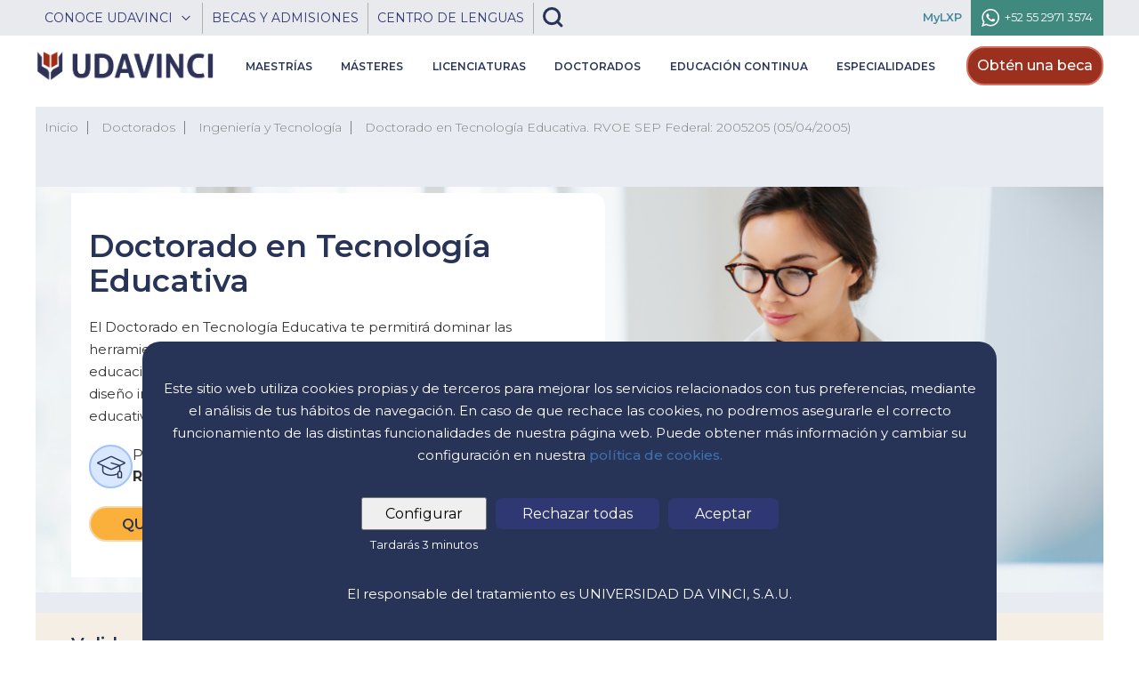

--- FILE ---
content_type: text/html; charset=UTF-8
request_url: https://udavinci.edu.mx/doctorados-en-linea/doctorado-en-tecnologia-educativa
body_size: 20540
content:


<!-- THEME DEBUG -->
<!-- THEME HOOK: 'html' -->
<!-- FILE NAME SUGGESTIONS:
   * html--node--2487.html.twig
   * html--node--%.html.twig
   * html--node.html.twig
   x html.html.twig
-->
<!-- BEGIN OUTPUT from 'themes/custom/udavinci/templates/layout/html.html.twig' -->

<!DOCTYPE html>
<html lang="es" dir="ltr">
    <head>
        <meta charset="utf-8" />
<meta name="description" content="Obtén información detallada sobre de la Universidad Da Vinci." />
<meta name="keywords" content="universidad en línea, calidad académica, programas educativos, reconocimiento de validez oficial, estudiar en línea, educación superior, oferta académica, 100 en línea, proceso de admisión, validez oficial SEP, certificados SEP" />
<link rel="canonical" href="https://udavinci.edu.mx/doctorados-en-linea/doctorado-en-tecnologia-educativa" />
<link rel="apple-touch-icon" sizes="180x180" href="/themes/custom/udavinci/favicons/apple-touch-icon.png"/>
<link rel="icon" type="image/png" sizes="32x32" href="/themes/custom/udavinci/favicons/favicon-32x32.png"/>
<link rel="icon" type="image/png" sizes="16x16" href="/themes/custom/udavinci/favicons/favicon-16x16.png"/>
<link rel="manifest" href="/themes/custom/udavinci/favicons/site.webmanifest"/>
<link rel="mask-icon" href="/themes/custom/udavinci/favicons/safari-pinned-tab.svg" color="#5bbad5"/>
<meta name="msapplication-TileColor" content="#da532c"/>
<meta name="theme-color" content="#ffffff"/>
<meta name="favicon-generator" content="Drupal responsive_favicons + realfavicongenerator.net" />
<meta name="Generator" content="Drupal 9 (https://www.drupal.org)" />
<meta name="MobileOptimized" content="width" />
<meta name="HandheldFriendly" content="true" />
<meta name="viewport" content="width=device-width, initial-scale=1.0" />
<style>div#sliding-popup, div#sliding-popup .eu-cookie-withdraw-banner, .eu-cookie-withdraw-tab {background: #283457} div#sliding-popup.eu-cookie-withdraw-wrapper { background: transparent; } #sliding-popup h1, #sliding-popup h2, #sliding-popup h3, #sliding-popup p, #sliding-popup label, #sliding-popup div, .eu-cookie-compliance-more-button, .eu-cookie-compliance-secondary-button, .eu-cookie-withdraw-tab { color: #ffffff;} .eu-cookie-withdraw-tab { border-color: #ffffff;}</style>
<script type="application/ld+json">{
    "@context": "https://schema.org",
    "@graph": [
        {
            "name": "Doctorado en Tecnología Educativa. RVOE SEP Federal: 2005205 (05/04/2005)",
            "description": "El Doctorado en Tecnología Educativa te permitirá dominar las herramientas y sistemas pedagógicos basados en las tecnologías de la educación, ...",
            "provider": {
                "@type": "Organization",
                "name": "UDAVINCI",
                "url": "https://udavinci.edu.mx",
                "sameAs": "https://udavinci.edu.mx"
            }
        }
    ]
}</script>
</head-placeholder>
        <title>Doctorado en Tecnología Educativa. RVOE SEP Federal: 2005205 (05/04/2005) | UDAVINCI</title>
        <link rel="stylesheet" media="all" href="/sites/default/files/css/css_-TkmCsWzB6fSvJsUAfI_Qx1yoIBjQcd65VlT4p94dgg.css" />
<link rel="stylesheet" media="all" href="/sites/default/files/css/css_ravo28X89USCAc9uDSmIzIzb3WkshQRzJYb_ZVXLP1s.css" />
</css-placeholder>
        <script type="application/json" data-drupal-selector="drupal-settings-json">{"path":{"baseUrl":"\/","scriptPath":null,"pathPrefix":"","currentPath":"node\/2487","currentPathIsAdmin":false,"isFront":false,"currentLanguage":"es"},"pluralDelimiter":"\u0003","suppressDeprecationErrors":true,"ajaxPageState":{"libraries":"asset_injector\/js.back_to_top_tabs,blazy\/bio.ajax,blazy\/blazy,blazy\/classlist,blazy\/load,blazy\/polyfill,blazy\/promise,blazy\/raf,blazy\/webp,ckeditor_accordion\/accordion.frontend,claro\/global-styling,core\/drupal.message,core\/normalize,eu_cookie_compliance\/eu_cookie_compliance_default,google_tag\/gtag,google_tag\/gtag.ajax,google_tag\/gtm,paragraphs\/drupal.paragraphs.unpublished,simple_popup_blocks\/simple_popup_blocks,system\/base,tiny_slider\/tiny_slider,udavinci\/blockHeaderGroup,udavinci\/blockHeaderGroupRight,udavinci\/blockHeaderGroupTop,udavinci\/blockSecondaryMenu,udavinci\/cBanner,udavinci\/cookiesBlockCategories,udavinci\/floatContactBlock,udavinci\/footerMenu,udavinci\/footerSocial,udavinci\/ga4ViewItem,udavinci\/global-styling,udavinci\/layout,udavinci\/mainMenu,udavinci\/navMob,udavinci\/navigationMob,udavinci\/nodeCardH2,udavinci\/nodeTrainingFull,udavinci\/rFooter,udavinci\/rHeader,udavinci\/sysBrandingBlock,udavinci\/systemMessages,views\/views.ajax,views\/views.module,waypoints\/waypoints,webform\/webform.dialog","theme":"udavinci","theme_token":null},"ajaxTrustedUrl":[],"gtm":{"tagId":null,"settings":{"data_layer":"dataLayer","include_classes":false,"allowlist_classes":"","blocklist_classes":"","include_environment":false,"environment_id":"","environment_token":""},"tagIds":["GTM-TZBQBW"]},"gtag":{"tagId":"","consentMode":false,"otherIds":[],"events":[],"additionalConfigInfo":[]},"cdn_path":"https:\/\/cdn.rededuca.net\/web\/images\/","id_simo_curso_generico":null,"simple_popup_blocks":{"settings":[{"identifier":"block-citedubannerhome","uid":"citedu_banner_home","type":"0","css_selector":"1","layout":"5","visit_counts":"0","overlay":"1","trigger_method":"0","trigger_selector":"#custom-css-id","enable_escape":"1","delay":0,"minimize":0,"close":"1","use_time_frequency":0,"time_frequency":"3600","show_minimized_button":0,"width":"200","cookie_expiry":"100","status":"1","trigger_width":null}]},"webform":{"dialog":{"options":{"narrow":{"title":"Estrecho","width":600},"normal":{"title":"Normal","width":800},"wide":{"title":"Ancho","width":1000}},"entity_type":"node","entity_id":"2487"}},"eu_cookie_compliance":{"cookie_policy_version":"1.0.0","popup_enabled":true,"popup_agreed_enabled":false,"popup_hide_agreed":true,"popup_clicking_confirmation":false,"popup_scrolling_confirmation":false,"popup_html_info":"\u003Cdiv aria-labelledby=\u0022popup-text\u0022  class=\u0022eu-cookie-compliance-banner eu-cookie-compliance-banner-info eu-cookie-compliance-banner--categories\u0022\u003E\n    \u003Cdiv class=\u0022popup-content info eu-cookie-compliance-content\u0022\u003E\n                \u003Cdiv id=\u0022popup-text\u0022 class=\u0022eu-cookie-compliance-message\u0022 role=\u0022document\u0022\u003E\n            \u003Cp\u003EEste sitio web utiliza cookies propias y de terceros para mejorar los servicios relacionados con tus preferencias, mediante el an\u00e1lisis de tus h\u00e1bitos de navegaci\u00f3n. En caso de que rechace las cookies, no podremos asegurarle el correcto funcionamiento de las distintas funcionalidades de nuestra p\u00e1gina web. Puede obtener m\u00e1s informaci\u00f3n y cambiar su configuraci\u00f3n en nuestra\u00a0\u003Ca href=\u0022\/politica-de-cookies\u0022 rel=\u0022noopener\u0022 tabindex=\u00220\u0022 target=\u0022_blank\u0022 title=\u0022Politica de cookies\u0022\u003Epol\u00edtica de cookies.\u003C\/a\u003E\u003C\/p\u003E\n                    \u003C\/div\u003E\n\n        \u003Cdiv id=\u0022popup-buttons\u0022 class=\u0022eu-cookie-compliance-buttons eu-cookie-compliance-has-categories\u0022\u003E\n                            \u003Cdiv class=\u0022container-btn-config-cookies\u0022\u003E\n                    \u003Cbutton id=\u0022btn-config-cookies\u0022 class=\u0022button-pink btn-config-cookies\u0022 aria-expanded=\u0022false\u0022 aria-selected=\u0022false\u0022 role=\u0022tab\u0022\u003E\n                        Configurar\n                    \u003C\/button\u003E\n                    \u003Cp class=\u0022btn-config-cookies-msg\u0022\u003E\n                        Tardar\u00e1s 3 minutos\n                    \u003C\/p\u003E\n                \u003C\/div\u003E\n                                        \u003Cbutton type=\u0022button\u0022 class=\u0022eu-cookie-compliance-default-button eu-cookie-compliance-reject-button button button--small button-blue\u0022\u003E\n                    \u003Cspan\u003ERechazar todas\u003C\/span\u003E\n                \u003C\/button\u003E\n                        \u003Cbutton type=\u0022button\u0022 class=\u0022agree-button eu-cookie-compliance-default-button button button--small button--primary button-blue\u0022\u003E\n                \u003Cspan\u003EAceptar\u003C\/span\u003E\n            \u003C\/button\u003E\n                            \u003Cbutton type=\u0022button\u0022 class=\u0022eu-cookie-withdraw-button visually-hidden button button--small button-blue\u0022\u003E\n                    \u003Cspan\u003EWithdraw consent\u003C\/span\u003E\n                \u003C\/button\u003E\n                    \u003C\/div\u003E\n\n                    \u003Cdiv id=\u0022eu-cookie-compliance-categories\u0022 class=\u0022eu-cookie-compliance-categories\u0022 aria-hidden=\u0022true\u0022 role=\u0022tabpanel\u0022\u003E\n                \u003Cdiv class=\u0022modal-cookies-wrapper\u0022\u003E\n                    \u003Cdiv class=\u0022modal-wrapper\u0022\u003E\n                        \u003Cdiv class=\u0022modal-header\u0022\u003E\n                            \u003Cspan\u003ECentro de preferencia de privacidad\u003C\/span\u003E\n\n                            \u003Cbutton class=\u0022close-cookies-modal\u0022 title=\u0022Cerrar\u0022 aria-selected=\u0022false\u0022 aria-expanded=\u0022false\u0022\u003E\n                                \u003Csvg width=\u002225\u0022 height=\u002225\u0022 viewBox=\u0022146.529 161.76 131.659 131.659\u0022 xmlns=\u0022http:\/\/www.w3.org\/2000\/svg\u0022\u003E\n                                    \u003Cpath fill=\u0022currrentColor\u0022 d=\u0022M114,100l49-49a9.9,9.9,0,0,0-14-14L100,86,51,37A9.9,9.9,0,0,0,37,51l49,49L37,149a9.9,9.9,0,0,0,14,14l49-49,49,49a9.9,9.9,0,0,0,14-14Z\u0022 transform=\u0022matrix(1, 0, 0, 1, 112.358573, 127.589208)\u0022\u003E\u003C\/path\u003E\n                                \u003C\/svg\u003E\n                            \u003C\/button\u003E\n                        \u003C\/div\u003E\n\n                        \u003Cdiv class=\u0022modal-content\u0022\u003E\n                            \u003Cp\u003EUtilizamos cookies propias y de terceros para mejorar nuestros servicios relacionados con tus preferencias, mediante el an\u00e1lisis de tus h\u00e1bitos de navegaci\u00f3n. En caso de que rechace las cookies, no podremos asegurarle el correcto funcionamiento de las distintas funcionalidades de nuestra p\u00e1gina web.\u003C\/p\u003E\n                            \u003Cp\u003EPuede obtener m\u00e1s informaci\u00f3n en nuestra \u003Ca href=\u0022https:\/\/www.inesalud.com\/politica-de-cookies\u0022 rel=\u0022noopener\u0022 target=\u0022_blank\u0022 title=\u0022Politica de cookies\u0022 tabindex=\u00220\u0022\u003Epol\u00edtica de cookies.\u003C\/a\u003E\u003C\/p\u003E\n                            \u003Cp\u003EDespu\u00e9s de aceptar, no volveremos a mostrarle este mensaje.\u003C\/p\u003E\n                        \u003C\/div\u003E\n\n                        \u003Cdiv class=\u0022buttons-wrapper\u0022\u003E\n                            \u003Cbutton type=\u0022button\u0022 class=\u0022agree-button eu-cookie-compliance-default-button button button--small button--primary button-blue\u0022\u003E\n                                \u003Cspan\u003ESeguir navegando\u003C\/span\u003E\n                            \u003C\/button\u003E\n                        \u003C\/div\u003E\n\n                        \u003Cdiv class=\u0022toggle-categories-wrapper\u0022\u003E\n                            \u003Cbutton class=\u0022toggle-categories\u0022 aria-expanded=\u0022false\u0022 aria-selected=\u0022false\u0022 role=\u0022tab\u0022\u003ELeer m\u00e1s\u003C\/button\u003E\n                        \u003C\/div\u003E\n                        \u003Cdiv class=\u0022cookie-category-wrapper\u0022 aria-hidden=\u0022true\u0022 role=\u0022tabpanel\u0022\u003E\n                                                            \u003Cdiv class=\u0022eu-cookie-compliance-category\u0022\u003E\n                                    \u003Cdiv\u003E\n                                        \u003Cinput type=\u0022checkbox\u0022 name=\u0022cookie-categories\u0022 class=\u0022eu-cookie-compliance-category-checkbox\u0022 id=\u0022cookie-category-indispensables\u0022\n                                               value=\u0022indispensables\u0022\n                                                 checked                                                  disabled  \u003E\n                                        \u003Clabel for=\u0022cookie-category-indispensables\u0022\u003EIndispensables\u003C\/label\u003E\n                                    \u003C\/div\u003E\n                                                                            \u003Cdiv class=\u0022eu-cookie-compliance-category-description\u0022\u003ECookies Indispensables, de registro, datos del proceso de compra, permiti\u00e9ndonos gestionar de la forma m\u00e1s eficaz posible nuestra oferta dentro de la p\u00e1gina web, adecuando los contenidos mostrados al servicio solicitado o al uso de nuestra p\u00e1gina web de alguno de nuestros productos o servicios. Necesarias para que la web funcione correctamente.\u003C\/div\u003E\n                                                                    \u003C\/div\u003E\n                                                            \u003Cdiv class=\u0022eu-cookie-compliance-category\u0022\u003E\n                                    \u003Cdiv\u003E\n                                        \u003Cinput type=\u0022checkbox\u0022 name=\u0022cookie-categories\u0022 class=\u0022eu-cookie-compliance-category-checkbox\u0022 id=\u0022cookie-category-funcionales\u0022\n                                               value=\u0022funcionales\u0022\n                                                                                                 \u003E\n                                        \u003Clabel for=\u0022cookie-category-funcionales\u0022\u003EFuncionales\u003C\/label\u003E\n                                    \u003C\/div\u003E\n                                                                            \u003Cdiv class=\u0022eu-cookie-compliance-category-description\u0022\u003ESon las que nos permiten analizar, sin almacenar informaci\u00f3n personal, el n\u00famero de visitas a nuestro sitio web y realizar mediciones y an\u00e1lisis estad\u00edsticos, con el objeto de mejorar nuestros servicios. Pueden ser tratadas por nosotros o por terceros, como en el caso de Google Analitycs.\u003C\/div\u003E\n                                                                    \u003C\/div\u003E\n                                                            \u003Cdiv class=\u0022eu-cookie-compliance-category\u0022\u003E\n                                    \u003Cdiv\u003E\n                                        \u003Cinput type=\u0022checkbox\u0022 name=\u0022cookie-categories\u0022 class=\u0022eu-cookie-compliance-category-checkbox\u0022 id=\u0022cookie-category-dirigidas\u0022\n                                               value=\u0022dirigidas\u0022\n                                                                                                 \u003E\n                                        \u003Clabel for=\u0022cookie-category-dirigidas\u0022\u003EDirigidas\u003C\/label\u003E\n                                    \u003C\/div\u003E\n                                                                            \u003Cdiv class=\u0022eu-cookie-compliance-category-description\u0022\u003EEstas cookies son las que pueden estar establecidas en nuestro sitio web por nuestros socios publicitarios. Pueden ser utilizadas por esas empresas para crear un perfil de sus intereses y mostrarle anuncios relevantes en otros sitios. No almacenan directamente informaci\u00f3n personal, sino que se basan en la identificaci\u00f3n \u00fanica de su navegador y dispositivo de Internet.\u003C\/div\u003E\n                                                                    \u003C\/div\u003E\n                                                                                        \u003Cdiv class=\u0022eu-cookie-compliance-categories-buttons\u0022\u003E\n                                    \u003Cbutton type=\u0022button\u0022\n                                            class=\u0022eu-cookie-compliance-save-preferences-button button-blue  button button--small\u0022\u003E\u003Cspan\u003EGuardar preferencias\u003C\/span\u003E\u003C\/button\u003E\n                                \u003C\/div\u003E\n                                                    \u003C\/div\u003E\n                    \u003C\/div\u003E\n                \u003C\/div\u003E\n            \u003C\/div\u003E\n                \u003Cdiv class=\u0022message-euroinnova\u0022\u003E\n            \u003Cp\u003EEl responsable del tratamiento es UNIVERSIDAD DA VINCI, S.A.U.\u003C\/p\u003E\n        \u003C\/div\u003E\n    \u003C\/div\u003E\n\u003C\/div\u003E","use_mobile_message":false,"mobile_popup_html_info":"\u003Cdiv aria-labelledby=\u0022popup-text\u0022  class=\u0022eu-cookie-compliance-banner eu-cookie-compliance-banner-info eu-cookie-compliance-banner--categories\u0022\u003E\n    \u003Cdiv class=\u0022popup-content info eu-cookie-compliance-content\u0022\u003E\n                \u003Cdiv id=\u0022popup-text\u0022 class=\u0022eu-cookie-compliance-message\u0022 role=\u0022document\u0022\u003E\n            \n                    \u003C\/div\u003E\n\n        \u003Cdiv id=\u0022popup-buttons\u0022 class=\u0022eu-cookie-compliance-buttons eu-cookie-compliance-has-categories\u0022\u003E\n                            \u003Cdiv class=\u0022container-btn-config-cookies\u0022\u003E\n                    \u003Cbutton id=\u0022btn-config-cookies\u0022 class=\u0022button-pink btn-config-cookies\u0022 aria-expanded=\u0022false\u0022 aria-selected=\u0022false\u0022 role=\u0022tab\u0022\u003E\n                        Configurar\n                    \u003C\/button\u003E\n                    \u003Cp class=\u0022btn-config-cookies-msg\u0022\u003E\n                        Tardar\u00e1s 3 minutos\n                    \u003C\/p\u003E\n                \u003C\/div\u003E\n                                        \u003Cbutton type=\u0022button\u0022 class=\u0022eu-cookie-compliance-default-button eu-cookie-compliance-reject-button button button--small button-blue\u0022\u003E\n                    \u003Cspan\u003ERechazar todas\u003C\/span\u003E\n                \u003C\/button\u003E\n                        \u003Cbutton type=\u0022button\u0022 class=\u0022agree-button eu-cookie-compliance-default-button button button--small button--primary button-blue\u0022\u003E\n                \u003Cspan\u003EAceptar\u003C\/span\u003E\n            \u003C\/button\u003E\n                            \u003Cbutton type=\u0022button\u0022 class=\u0022eu-cookie-withdraw-button visually-hidden button button--small button-blue\u0022\u003E\n                    \u003Cspan\u003EWithdraw consent\u003C\/span\u003E\n                \u003C\/button\u003E\n                    \u003C\/div\u003E\n\n                    \u003Cdiv id=\u0022eu-cookie-compliance-categories\u0022 class=\u0022eu-cookie-compliance-categories\u0022 aria-hidden=\u0022true\u0022 role=\u0022tabpanel\u0022\u003E\n                \u003Cdiv class=\u0022modal-cookies-wrapper\u0022\u003E\n                    \u003Cdiv class=\u0022modal-wrapper\u0022\u003E\n                        \u003Cdiv class=\u0022modal-header\u0022\u003E\n                            \u003Cspan\u003ECentro de preferencia de privacidad\u003C\/span\u003E\n\n                            \u003Cbutton class=\u0022close-cookies-modal\u0022 title=\u0022Cerrar\u0022 aria-selected=\u0022false\u0022 aria-expanded=\u0022false\u0022\u003E\n                                \u003Csvg width=\u002225\u0022 height=\u002225\u0022 viewBox=\u0022146.529 161.76 131.659 131.659\u0022 xmlns=\u0022http:\/\/www.w3.org\/2000\/svg\u0022\u003E\n                                    \u003Cpath fill=\u0022currrentColor\u0022 d=\u0022M114,100l49-49a9.9,9.9,0,0,0-14-14L100,86,51,37A9.9,9.9,0,0,0,37,51l49,49L37,149a9.9,9.9,0,0,0,14,14l49-49,49,49a9.9,9.9,0,0,0,14-14Z\u0022 transform=\u0022matrix(1, 0, 0, 1, 112.358573, 127.589208)\u0022\u003E\u003C\/path\u003E\n                                \u003C\/svg\u003E\n                            \u003C\/button\u003E\n                        \u003C\/div\u003E\n\n                        \u003Cdiv class=\u0022modal-content\u0022\u003E\n                            \u003Cp\u003EUtilizamos cookies propias y de terceros para mejorar nuestros servicios relacionados con tus preferencias, mediante el an\u00e1lisis de tus h\u00e1bitos de navegaci\u00f3n. En caso de que rechace las cookies, no podremos asegurarle el correcto funcionamiento de las distintas funcionalidades de nuestra p\u00e1gina web.\u003C\/p\u003E\n                            \u003Cp\u003EPuede obtener m\u00e1s informaci\u00f3n en nuestra \u003Ca href=\u0022https:\/\/www.inesalud.com\/politica-de-cookies\u0022 rel=\u0022noopener\u0022 target=\u0022_blank\u0022 title=\u0022Politica de cookies\u0022 tabindex=\u00220\u0022\u003Epol\u00edtica de cookies.\u003C\/a\u003E\u003C\/p\u003E\n                            \u003Cp\u003EDespu\u00e9s de aceptar, no volveremos a mostrarle este mensaje.\u003C\/p\u003E\n                        \u003C\/div\u003E\n\n                        \u003Cdiv class=\u0022buttons-wrapper\u0022\u003E\n                            \u003Cbutton type=\u0022button\u0022 class=\u0022agree-button eu-cookie-compliance-default-button button button--small button--primary button-blue\u0022\u003E\n                                \u003Cspan\u003ESeguir navegando\u003C\/span\u003E\n                            \u003C\/button\u003E\n                        \u003C\/div\u003E\n\n                        \u003Cdiv class=\u0022toggle-categories-wrapper\u0022\u003E\n                            \u003Cbutton class=\u0022toggle-categories\u0022 aria-expanded=\u0022false\u0022 aria-selected=\u0022false\u0022 role=\u0022tab\u0022\u003ELeer m\u00e1s\u003C\/button\u003E\n                        \u003C\/div\u003E\n                        \u003Cdiv class=\u0022cookie-category-wrapper\u0022 aria-hidden=\u0022true\u0022 role=\u0022tabpanel\u0022\u003E\n                                                            \u003Cdiv class=\u0022eu-cookie-compliance-category\u0022\u003E\n                                    \u003Cdiv\u003E\n                                        \u003Cinput type=\u0022checkbox\u0022 name=\u0022cookie-categories\u0022 class=\u0022eu-cookie-compliance-category-checkbox\u0022 id=\u0022cookie-category-indispensables\u0022\n                                               value=\u0022indispensables\u0022\n                                                 checked                                                  disabled  \u003E\n                                        \u003Clabel for=\u0022cookie-category-indispensables\u0022\u003EIndispensables\u003C\/label\u003E\n                                    \u003C\/div\u003E\n                                                                            \u003Cdiv class=\u0022eu-cookie-compliance-category-description\u0022\u003ECookies Indispensables, de registro, datos del proceso de compra, permiti\u00e9ndonos gestionar de la forma m\u00e1s eficaz posible nuestra oferta dentro de la p\u00e1gina web, adecuando los contenidos mostrados al servicio solicitado o al uso de nuestra p\u00e1gina web de alguno de nuestros productos o servicios. Necesarias para que la web funcione correctamente.\u003C\/div\u003E\n                                                                    \u003C\/div\u003E\n                                                            \u003Cdiv class=\u0022eu-cookie-compliance-category\u0022\u003E\n                                    \u003Cdiv\u003E\n                                        \u003Cinput type=\u0022checkbox\u0022 name=\u0022cookie-categories\u0022 class=\u0022eu-cookie-compliance-category-checkbox\u0022 id=\u0022cookie-category-funcionales\u0022\n                                               value=\u0022funcionales\u0022\n                                                                                                 \u003E\n                                        \u003Clabel for=\u0022cookie-category-funcionales\u0022\u003EFuncionales\u003C\/label\u003E\n                                    \u003C\/div\u003E\n                                                                            \u003Cdiv class=\u0022eu-cookie-compliance-category-description\u0022\u003ESon las que nos permiten analizar, sin almacenar informaci\u00f3n personal, el n\u00famero de visitas a nuestro sitio web y realizar mediciones y an\u00e1lisis estad\u00edsticos, con el objeto de mejorar nuestros servicios. Pueden ser tratadas por nosotros o por terceros, como en el caso de Google Analitycs.\u003C\/div\u003E\n                                                                    \u003C\/div\u003E\n                                                            \u003Cdiv class=\u0022eu-cookie-compliance-category\u0022\u003E\n                                    \u003Cdiv\u003E\n                                        \u003Cinput type=\u0022checkbox\u0022 name=\u0022cookie-categories\u0022 class=\u0022eu-cookie-compliance-category-checkbox\u0022 id=\u0022cookie-category-dirigidas\u0022\n                                               value=\u0022dirigidas\u0022\n                                                                                                 \u003E\n                                        \u003Clabel for=\u0022cookie-category-dirigidas\u0022\u003EDirigidas\u003C\/label\u003E\n                                    \u003C\/div\u003E\n                                                                            \u003Cdiv class=\u0022eu-cookie-compliance-category-description\u0022\u003EEstas cookies son las que pueden estar establecidas en nuestro sitio web por nuestros socios publicitarios. Pueden ser utilizadas por esas empresas para crear un perfil de sus intereses y mostrarle anuncios relevantes en otros sitios. No almacenan directamente informaci\u00f3n personal, sino que se basan en la identificaci\u00f3n \u00fanica de su navegador y dispositivo de Internet.\u003C\/div\u003E\n                                                                    \u003C\/div\u003E\n                                                                                        \u003Cdiv class=\u0022eu-cookie-compliance-categories-buttons\u0022\u003E\n                                    \u003Cbutton type=\u0022button\u0022\n                                            class=\u0022eu-cookie-compliance-save-preferences-button button-blue  button button--small\u0022\u003E\u003Cspan\u003EGuardar preferencias\u003C\/span\u003E\u003C\/button\u003E\n                                \u003C\/div\u003E\n                                                    \u003C\/div\u003E\n                    \u003C\/div\u003E\n                \u003C\/div\u003E\n            \u003C\/div\u003E\n                \u003Cdiv class=\u0022message-euroinnova\u0022\u003E\n            \u003Cp\u003EEl responsable del tratamiento es UNIVERSIDAD DA VINCI, S.A.U.\u003C\/p\u003E\n        \u003C\/div\u003E\n    \u003C\/div\u003E\n\u003C\/div\u003E","mobile_breakpoint":768,"popup_html_agreed":false,"popup_use_bare_css":false,"popup_height":"auto","popup_width":"100%","popup_delay":1000,"popup_link":"\/politica-de-cookies","popup_link_new_window":true,"popup_position":false,"fixed_top_position":true,"popup_language":"es","store_consent":false,"better_support_for_screen_readers":false,"cookie_name":"","reload_page":false,"domain":"","domain_all_sites":false,"popup_eu_only":false,"popup_eu_only_js":false,"cookie_lifetime":100,"cookie_session":0,"set_cookie_session_zero_on_disagree":0,"disagree_do_not_show_popup":false,"method":"categories","automatic_cookies_removal":true,"allowed_cookies":"indispensables:developing\r\nindispensables:aviso-covid\r\nindispensables:MoodleSessioncampusinesemes\r\nindispensables:_ln\r\nindispensables:_ln_m\r\nindispensables:_ln_visitor\r\nindispensables:_ln_m_visitor\r\nindispensables:canal\r\nfuncionales:userauth\r\nfuncionales:_ga\r\nfuncionales:_gid\r\nfuncionales:_gat_gtag_UA_16499447_12\r\nfuncionales:__Secure-3PAPISID\r\nfuncionales:__Secure-3PSID\r\nfuncionales:__Secure-3PSID\r\nfuncionales:__Secure-HSID\r\nfuncionales:__Secure-SSID\r\nfuncionales:_hjid\r\nfuncionales:_pk_id.2.fa94\r\nfuncionales:_pk_ses.2.fa94\r\nfuncionales:_pk_testcookie.2.fa94\r\nfuncionales:_pk_id.2.cf54\r\nfuncionales:_pk_ses.2.cf54\r\nfuncionales:_pk_ses.2.cf54\r\nfuncionales:_pk_id.79.cf54\r\nfuncionales:_pk_ses.79.cf54\r\nfuncionales:_pk_testcookie.79.cf54\r\nfuncionales:_pk_id.79.e2b2\r\nfuncionales:_pk_ses.79.e2b2\r\nfuncionales:_pk_testcookie.79.e2b2\r\nfuncionales:cookiedeprueba.\u002642\r\nfuncionales:cookie_utm_1\r\nfuncionales:cookie_utm_2\r\nfuncionales:cookie_utm_3\r\nfuncionales:gtm_consent\r\ndirigidas:_fbp\r\ndirigidas:_hjIncludedInSample\r\ndirigidas:anj\r\ndirigidas:fr\r\ndirigidas:IDE\r\ndirigidas:testcookie\r\ndirigidas:tr\r\ndirigidas:uid\r\ndirigidas:uuid\r\ndirigidas:uuid2\r\ndirigidas:uuid3\r\ndirigidas:_hjTLDTest\r\ndirigidas:_tlc\r\ndirigidas:_tli\r\ndirigidas:_tlc\r\ndirigidas:_tlp\r\ndirigidas:_tls\r\ndirigidas:_tlv\r\ndirigidas:cookies_lhc.js\r\ndirigidas:iev0\r\ndirigidas:lhc_per\r\ndirigidas:lhc_ref\r\ndirigidas:lhc_ses\r\ndirigidas:cid\r\ndirigidas:uf","withdraw_markup":"\u003Cbutton type=\u0022button\u0022 class=\u0022eu-cookie-withdraw-tab\u0022\u003EConfiguraciones de privacidad\u003C\/button\u003E\n\u003Cdiv aria-labelledby=\u0022popup-text\u0022 class=\u0022eu-cookie-withdraw-banner\u0022\u003E\n  \u003Cdiv class=\u0022popup-content info eu-cookie-compliance-content\u0022\u003E\n    \u003Cdiv id=\u0022popup-text\u0022 class=\u0022eu-cookie-compliance-message\u0022 role=\u0022document\u0022\u003E\n      \u003Ch2\u003EWe use cookies on this site to enhance your user experience\u003C\/h2\u003E\u003Cp\u003EYou have given your consent for us to set cookies.\u003C\/p\u003E\n    \u003C\/div\u003E\n    \u003Cdiv id=\u0022popup-buttons\u0022 class=\u0022eu-cookie-compliance-buttons\u0022\u003E\n      \u003Cbutton type=\u0022button\u0022 class=\u0022eu-cookie-withdraw-button  button button--small button--primary\u0022\u003EWithdraw consent\u003C\/button\u003E\n    \u003C\/div\u003E\n  \u003C\/div\u003E\n\u003C\/div\u003E","withdraw_enabled":false,"reload_options":0,"reload_routes_list":"","withdraw_button_on_info_popup":false,"cookie_categories":["indispensables","funcionales","dirigidas"],"cookie_categories_details":{"indispensables":{"uuid":"ec7880a2-5ff1-4a1c-bcc5-55eaff1d875c","langcode":"es","status":true,"dependencies":[],"id":"indispensables","label":"Indispensables","description":"Cookies Indispensables, de registro, datos del proceso de compra, permiti\u00e9ndonos gestionar de la forma m\u00e1s eficaz posible nuestra oferta dentro de la p\u00e1gina web, adecuando los contenidos mostrados al servicio solicitado o al uso de nuestra p\u00e1gina web de alguno de nuestros productos o servicios. Necesarias para que la web funcione correctamente.","checkbox_default_state":"required","weight":-9},"funcionales":{"uuid":"699a0546-7501-4aaf-b09f-1fcf5f9876ba","langcode":"es","status":true,"dependencies":[],"id":"funcionales","label":"Funcionales","description":"Son las que nos permiten analizar, sin almacenar informaci\u00f3n personal, el n\u00famero de visitas a nuestro sitio web y realizar mediciones y an\u00e1lisis estad\u00edsticos, con el objeto de mejorar nuestros servicios. Pueden ser tratadas por nosotros o por terceros, como en el caso de Google Analitycs.","checkbox_default_state":"unchecked","weight":-8},"dirigidas":{"uuid":"24dfd1b2-feab-4449-a9ac-bd582ef6275d","langcode":"es","status":true,"dependencies":[],"id":"dirigidas","label":"Dirigidas","description":"Estas cookies son las que pueden estar establecidas en nuestro sitio web por nuestros socios publicitarios. Pueden ser utilizadas por esas empresas para crear un perfil de sus intereses y mostrarle anuncios relevantes en otros sitios. No almacenan directamente informaci\u00f3n personal, sino que se basan en la identificaci\u00f3n \u00fanica de su navegador y dispositivo de Internet.","checkbox_default_state":"unchecked","weight":-7}},"enable_save_preferences_button":true,"cookie_value_disagreed":"0","cookie_value_agreed_show_thank_you":"1","cookie_value_agreed":"2","containing_element":"body","settings_tab_enabled":false,"olivero_primary_button_classes":" button button--small button--primary","olivero_secondary_button_classes":" button button--small","close_button_action":"close_banner","open_by_default":true,"modules_allow_popup":true,"hide_the_banner":false,"geoip_match":true},"ckeditorAccordion":{"accordionStyle":{"collapseAll":null,"keepRowsOpen":null,"animateAccordionOpenAndClose":1,"openTabsWithHash":1,"allowHtmlInTitles":0}},"jsBp":{"mobile":"","tablet":"all and (min-width: 768px)","desktop":"all and (min-width: 1230px)"},"views":{"ajax_path":"\/views\/ajax","ajaxViews":{"views_dom_id:d6df6215319ff2452b19329ab1e3ef56ae38840ecb4b13e594916c7ff987327f":{"view_name":"formaciones","view_display_id":"block_productos_relacionados_main","view_args":"2487","view_path":"\/node\/2487","view_base_path":null,"view_dom_id":"d6df6215319ff2452b19329ab1e3ef56ae38840ecb4b13e594916c7ff987327f","pager_element":0}}},"field_group":{"html_element":{"mode":"card_h2","context":"view","settings":{"classes":"","show_empty_fields":false,"id":"","element":"div","show_label":false,"label_element":"h3","label_element_classes":"","attributes":"","effect":"none","speed":"fast"}}},"blazy":{"loadInvisible":false,"offset":100,"saveViewportOffsetDelay":50,"validateDelay":25,"container":"","loader":true,"unblazy":false,"visibleClass":false},"blazyIo":{"disconnect":false,"rootMargin":"0px","threshold":[0,0.25,0.5,0.75,1]},"user":{"uid":0,"permissionsHash":"fbc2cbd74af124dd9e450c735eda14b77cc6f7d421aee031b3d6510900fcbfbb"}}</script>
<script src="/sites/default/files/js/js_qiOJboP-yBXBXBBhvL2qDO7h1UkXyuHFzC-ny51asMo.js"></script>
<script src="/modules/contrib/google_tag/js/gtm.js?t30utr"></script>
<script src="/modules/contrib/google_tag/js/gtag.js?t30utr"></script>
</js-placeholder>

    </head>
    <body class="path-node page-node-type-training anonymous">
                <a href="#main-content" class="visually-hidden focusable skip-link">
            Pasar al contenido principal
        </a>
        

<!-- THEME DEBUG -->
<!-- THEME HOOK: 'google_tag_gtm_iframe' -->
<!-- BEGIN OUTPUT from 'modules/contrib/google_tag/templates/google-tag-gtm-iframe.html.twig' -->
<noscript><iframe src="https://www.googletagmanager.com/ns.html?id=GTM-TZBQBW"
                  height="0" width="0" style="display:none;visibility:hidden"></iframe></noscript>

<!-- END OUTPUT from 'modules/contrib/google_tag/templates/google-tag-gtm-iframe.html.twig' -->


        

<!-- THEME DEBUG -->
<!-- THEME HOOK: 'off_canvas_page_wrapper' -->
<!-- BEGIN OUTPUT from 'core/themes/claro/templates/off-canvas-page-wrapper.html.twig' -->
  <div class="page-wrapper dialog-off-canvas-main-canvas" data-off-canvas-main-canvas>
    

<!-- THEME DEBUG -->
<!-- THEME HOOK: 'page' -->
<!-- FILE NAME SUGGESTIONS:
   * page--training.html.twig
   * page--node--2487.html.twig
   * page--node--%.html.twig
   * page--node.html.twig
   x page.html.twig
-->
<!-- BEGIN OUTPUT from 'themes/custom/udavinci/templates/layout/page.html.twig' -->
<div class="layout-container">
    
    
<div class="mobile-navigation only-mobile">
	<div class="mobile-header">
		<div class="flex-wrapper">
			

<!-- THEME DEBUG -->
<!-- THEME HOOK: 'block' -->
<!-- FILE NAME SUGGESTIONS:
   * block--udavinci-sitebranding-2.html.twig
   x block--system-branding-block.html.twig
   * block--system.html.twig
   * block.html.twig
-->
<!-- BEGIN OUTPUT from 'themes/custom/udavinci/templates/block/block--system-branding-block.html.twig' -->
<div id="block-udavinci-sitebranding-2" class="block block-system block-system-branding-block">
  
    
              <a href="/" rel="home" class="site-logo">
            <img src="/sites/default/files/logo.png" width="201" height="35" alt="Home"/>
        </a>
            </div>

<!-- END OUTPUT from 'themes/custom/udavinci/templates/block/block--system-branding-block.html.twig' -->


			<div class="icons">
				<a class="use-ajax main-search" data-dialog-type="modal" href="/buscador-productos" data-dialog-options="{&quot;width&quot;:800, &quot;dialogClass&quot;: &quot;main-search-modal&quot;}">
					<svg xmlns="http://www.w3.org/2000/svg" width="22.871" height="22.871" viewBox="0 0 22.871 22.871"> #}
						<g id="Icon_feather-search" data-name="Icon feather-search" transform="translate(1.5 1.5)">
							<path id="Trazado_1" data-name="Trazado 1" d="M21.611,13.055A8.555,8.555,0,1,1,13.055,4.5,8.555,8.555,0,0,1,21.611,13.055Z" transform="translate(-4.5 -4.5)" fill="none" stroke="#283457" stroke-linecap="round" stroke-linejoin="round" stroke-width="3"/>
							<path id="Trazado_2" data-name="Trazado 2" d="M29.627,29.627l-4.652-4.652" transform="translate(-10.377 -10.377)" fill="none" stroke="#283457" stroke-linecap="round" stroke-linejoin="round" stroke-width="3"/>
						</g>
					</svg>
				</a>
				<button class="menu-toggle" aria-expanded="false" value="Menú"
				        aria-label="Menú">
					<svg width="33" height="21" viewBox="162.24 148.834 28 20"
					     xmlns="http://www.w3.org/2000/svg">
						<path fill="#2f3872"
						      d="M4,10h24c1.104,0,2-0.896,2-2s-0.896-2-2-2H4C2.896,6,2,6.896,2,8S2.896,10,4,10z M28,14H4c-1.104,0-2,0.896-2,2  s0.896,2,2,2h24c1.104,0,2-0.896,2-2S29.104,14,28,14z M28,22H4c-1.104,0-2,0.896-2,2s0.896,2,2,2h24c1.104,0,2-0.896,2-2  S29.104,22,28,22z"
						      transform="matrix(1, 0, 0, 1, 160.2402, 142.83376)"></path>
					</svg>
				</button>
			</div>
		</div>
		

<!-- THEME DEBUG -->
<!-- THEME HOOK: 'block' -->
<!-- FILE NAME SUGGESTIONS:
   * block--udavinci-menusecundario-2.html.twig
   x block--system-menu-block--secondary-navigation.html.twig
   * block--system-menu-block.html.twig
   * block--system.html.twig
   * block.html.twig
-->
<!-- BEGIN OUTPUT from 'themes/custom/udavinci/templates/block/block--system-menu-block--secondary-navigation.html.twig' -->
<nav role="navigation" aria-labelledby="block-udavinci-menusecundario-2-menu" id="block-udavinci-menusecundario-2" class="block block-menu navigation menu--secondary-navigation">
                        
    <div class="visually-hidden block-title" id="block-udavinci-menusecundario-2-menu">Menu secundario</div>
    

                

<!-- THEME DEBUG -->
<!-- THEME HOOK: 'menu' -->
<!-- FILE NAME SUGGESTIONS:
   * menu--extras--secondary-navigation--mobnavigation.html.twig
   x menu--extras--secondary-navigation.html.twig
   * menu--extras.html.twig
   * menu--secondary-navigation.html.twig
   * menu.html.twig
-->
<!-- BEGIN OUTPUT from 'themes/custom/udavinci/templates/navigation/menu--extras--secondary-navigation.html.twig' -->

        <ul data-region="mobnavigation" class="menu">
                                    <li class="menu-item">
                                <a class="lev-1 " href="/maestrias-en-linea" title="Maestrías">
                    <span>Maestrías</span>
                </a>
                <div class="menu_link_content">
                                    </div>
            </li>
                                <li class="menu-item">
                                <a class="lev-1 " href="/business-schools/" title="Másteres">
                    <span>Másteres</span>
                </a>
                <div class="menu_link_content">
                                    </div>
            </li>
                                <li class="menu-item">
                                <a class="lev-1 " href="/licenciaturas-en-linea" title="Licenciaturas">
                    <span>Licenciaturas</span>
                </a>
                <div class="menu_link_content">
                                    </div>
            </li>
                                <li class="menu-item">
                                <a class="lev-1 " href="/doctorados-en-linea" title="Doctorados">
                    <span>Doctorados</span>
                </a>
                <div class="menu_link_content">
                                    </div>
            </li>
                                <li class="menu-item">
                                <a class="lev-1 " href="/educacion-continua" title="Educación Continua">
                    <span>Educación Continua</span>
                </a>
                <div class="menu_link_content">
                                    </div>
            </li>
                                <li class="menu-item">
                                <a class="lev-1 " href="/especialidades-en-linea" title="Especialidades">
                    <span>Especialidades</span>
                </a>
                <div class="menu_link_content">
                                    </div>
            </li>
            </ul>



<!-- END OUTPUT from 'themes/custom/udavinci/templates/navigation/menu--extras--secondary-navigation.html.twig' -->


    </nav>

<!-- END OUTPUT from 'themes/custom/udavinci/templates/block/block--system-menu-block--secondary-navigation.html.twig' -->


	</div>
	<div class="mobile-menu-wrapper">
		<div class="top">
			<div id="block-sitebranding-2--2"
			     class="block-system-branding-block">
				<a href="/" rel="home" class="site-logo">
					<img src="/themes/custom/udavinci/logo-white.svg"
					     width="187" height="37" alt="Home">
				</a>
			</div>
			<div class="icons">
				<a class="use-ajax main-search" data-dialog-type="modal" href="/buscador-productos" data-dialog-options="{&quot;width&quot;:1026, &quot;dialogClass&quot;: &quot;main-search-modal&quot;}">
					<svg xmlns="http://www.w3.org/2000/svg" width="22.871" height="22.871" viewBox="0 0 22.871 22.871"> #}
						<g id="Icon_feather-search" data-name="Icon feather-search" transform="translate(1.5 1.5)">
							<path id="Trazado_1" data-name="Trazado 1" d="M21.611,13.055A8.555,8.555,0,1,1,13.055,4.5,8.555,8.555,0,0,1,21.611,13.055Z" transform="translate(-4.5 -4.5)" fill="none" stroke="#ffffff" stroke-linecap="round" stroke-linejoin="round" stroke-width="3"/>
							<path id="Trazado_2" data-name="Trazado 2" d="M29.627,29.627l-4.652-4.652" transform="translate(-10.377 -10.377)" fill="none" stroke="#ffffff" stroke-linecap="round" stroke-linejoin="round" stroke-width="3"/>
						</g>
					</svg>
				</a>
				<button class="menu-toggle" aria-expanded="true" value="Menú"
				        aria-label="Menú">
					<svg xmlns="http://www.w3.org/2000/svg" width="22"
					     height="21" viewBox="0 0 102.704 99.352">
						<path id="Trazado_37" data-name="Trazado 37"
						      d="M106.807,10.672a10.951,10.951,0,0,1,0,15.489L74.152,58.816l29.3,29.3a10.953,10.953,0,0,1-15.489,15.489l-29.3-29.3-29.3,29.3A10.953,10.953,0,0,1,13.871,88.119l29.3-29.3L10.519,26.162A10.953,10.953,0,0,1,26.009,10.672L58.663,43.327,91.317,10.672A10.952,10.952,0,0,1,106.807,10.672Z"
						      transform="translate(-7.312 -7.464)"
						      fill="#ffffff"/>
					</svg>
				</button>
			</div>
		</div>
		<div class="mobile-menu">
			<div class="menu-blocks-wrapper">
				<div class="menu-title">TIPOS DE PROGRAMAS</div>
				

<!-- THEME DEBUG -->
<!-- THEME HOOK: 'block' -->
<!-- FILE NAME SUGGESTIONS:
   * block--udavinci-menusecundario-2.html.twig
   x block--system-menu-block--secondary-navigation.html.twig
   * block--system-menu-block.html.twig
   * block--system.html.twig
   * block.html.twig
-->
<!-- BEGIN OUTPUT from 'themes/custom/udavinci/templates/block/block--system-menu-block--secondary-navigation.html.twig' -->
<nav role="navigation" aria-labelledby="block-udavinci-menusecundario-2-menu" id="block-udavinci-menusecundario-2" class="block block-menu navigation menu--secondary-navigation">
                        
    <div class="visually-hidden block-title" id="block-udavinci-menusecundario-2-menu">Menu secundario</div>
    

                

<!-- THEME DEBUG -->
<!-- THEME HOOK: 'menu' -->
<!-- FILE NAME SUGGESTIONS:
   * menu--extras--secondary-navigation--mobnavigation.html.twig
   x menu--extras--secondary-navigation.html.twig
   * menu--extras.html.twig
   * menu--secondary-navigation.html.twig
   * menu.html.twig
-->
<!-- BEGIN OUTPUT from 'themes/custom/udavinci/templates/navigation/menu--extras--secondary-navigation.html.twig' -->

        <ul data-region="mobnavigation" class="menu">
                                    <li class="menu-item">
                                <a class="lev-1 " href="/maestrias-en-linea" title="Maestrías">
                    <span>Maestrías</span>
                </a>
                <div class="menu_link_content">
                                    </div>
            </li>
                                <li class="menu-item">
                                <a class="lev-1 " href="/business-schools/" title="Másteres">
                    <span>Másteres</span>
                </a>
                <div class="menu_link_content">
                                    </div>
            </li>
                                <li class="menu-item">
                                <a class="lev-1 " href="/licenciaturas-en-linea" title="Licenciaturas">
                    <span>Licenciaturas</span>
                </a>
                <div class="menu_link_content">
                                    </div>
            </li>
                                <li class="menu-item">
                                <a class="lev-1 " href="/doctorados-en-linea" title="Doctorados">
                    <span>Doctorados</span>
                </a>
                <div class="menu_link_content">
                                    </div>
            </li>
                                <li class="menu-item">
                                <a class="lev-1 " href="/educacion-continua" title="Educación Continua">
                    <span>Educación Continua</span>
                </a>
                <div class="menu_link_content">
                                    </div>
            </li>
                                <li class="menu-item">
                                <a class="lev-1 " href="/especialidades-en-linea" title="Especialidades">
                    <span>Especialidades</span>
                </a>
                <div class="menu_link_content">
                                    </div>
            </li>
            </ul>



<!-- END OUTPUT from 'themes/custom/udavinci/templates/navigation/menu--extras--secondary-navigation.html.twig' -->


    </nav>

<!-- END OUTPUT from 'themes/custom/udavinci/templates/block/block--system-menu-block--secondary-navigation.html.twig' -->


				

<!-- THEME DEBUG -->
<!-- THEME HOOK: 'block' -->
<!-- FILE NAME SUGGESTIONS:
   * block--udavinci-menumobile.html.twig
   x block--system-menu-block--mobile-menu.html.twig
   * block--system-menu-block.html.twig
   * block--system.html.twig
   * block.html.twig
-->
<!-- BEGIN OUTPUT from 'themes/custom/udavinci/templates/block/block--system-menu-block--mobile-menu.html.twig' -->
<nav role="navigation" aria-labelledby="block-udavinci-menumobile-menu" id="block-udavinci-menumobile" class="block block-menu navigation menu--mobile-menu">
                        
    <div class="visually-hidden block-title" id="block-udavinci-menumobile-menu">Menu mobile</div>
    

                

<!-- THEME DEBUG -->
<!-- THEME HOOK: 'menu' -->
<!-- FILE NAME SUGGESTIONS:
   * menu--extras--mobile-menu--mobnavigation.html.twig
   x menu--extras--mobile-menu.html.twig
   * menu--extras.html.twig
   * menu--mobile-menu.html.twig
   * menu.html.twig
-->
<!-- BEGIN OUTPUT from 'themes/custom/udavinci/templates/navigation/menu--extras--mobile-menu.html.twig' -->

        <ul data-region="mobnavigation" class="menu">
                                    <li class="menu-item menu-item--expanded">
                                    <button class="expander" aria-expanded="false" aria-label="expander"></button>
                                <a  href="/sobre-udavinci" title="Conoce UDAVINCI">
                    
                    <span>Conoce UDAVINCI</span>
                </a>
                <div class="menu_link_content">
                                                        <ul class="menu">
                                        <li class="menu-item">
                                <a  href="/sobre-udavinci#quienes" title="Quiénes somos">
                    
                    <span>Quiénes somos</span>
                </a>
                <div class="menu_link_content">
                                    </div>
            </li>
                                <li class="menu-item">
                                <a  href="/sobre-udavinci#beneficios" title="Beneficios de estudiar en UDAVINCI">
                    
                    <span>Beneficios de estudiar en UDAVINCI</span>
                </a>
                <div class="menu_link_content">
                                    </div>
            </li>
                                <li class="menu-item">
                                <a  href="/sobre-udavinci#prestigio" title="Prestigio Académico">
                    
                    <span>Prestigio Académico</span>
                </a>
                <div class="menu_link_content">
                                    </div>
            </li>
                                <li class="menu-item">
                                <a  href="/equivalencias" title="Equivalencias">
                    
                    <span>Equivalencias</span>
                </a>
                <div class="menu_link_content">
                                    </div>
            </li>
                                <li class="menu-item">
                                <a  href="/sobre-udavinci#mision" title="Misión, Visión, Valores">
                    
                    <span>Misión, Visión, Valores</span>
                </a>
                <div class="menu_link_content">
                                    </div>
            </li>
                                <li class="menu-item">
                                <a  href="/sobre-educa-edtech" title="EDUCA EDTECH Group">
                    
                    <span>EDUCA EDTECH Group</span>
                </a>
                <div class="menu_link_content">
                                    </div>
            </li>
                                <li class="menu-item">
                                <a  href="/educa-lxp" title="Sobre Educa LXP">
                    
                    <span>Sobre Educa LXP</span>
                </a>
                <div class="menu_link_content">
                                    </div>
            </li>
                                <li class="menu-item">
                                <a  href="/claustro-docente" title="Claustro Docente">
                    
                    <span>Claustro Docente</span>
                </a>
                <div class="menu_link_content">
                                    </div>
            </li>
                                <li class="menu-item">
                                <a  href="/sobre-udavinci#numeros" title="Números UDAVINCI">
                    
                    <span>Números UDAVINCI</span>
                </a>
                <div class="menu_link_content">
                                    </div>
            </li>
                                <li class="menu-item">
                                <a  href="/sobre-udavinci#modelo" title="Modelo educativo">
                    
                    <span>Modelo educativo</span>
                </a>
                <div class="menu_link_content">
                                    </div>
            </li>
            </ul>
    
                                    </div>
            </li>
                                <li class="menu-item menu-item--collapsed">
                                <a  href="/becas-admisiones" title="Becas y Admisiones">
                    
                    <span>Becas y Admisiones</span>
                </a>
                <div class="menu_link_content">
                                    </div>
            </li>
                                <li class="menu-item menu-item--collapsed">
                                <a  href="/comunidad" title="Comunidad">
                    
                    <span>Comunidad</span>
                </a>
                <div class="menu_link_content">
                                    </div>
            </li>
                                <li class="menu-item">
                                <a  href="/contactanos" title="Contacto">
                    
                    <span>Contacto</span>
                </a>
                <div class="menu_link_content">
                                    </div>
            </li>
                                <li class="menu-item">
                                <a  href="/blog-educativo" title="Blog">
                    
                    <span>Blog</span>
                </a>
                <div class="menu_link_content">
                                    </div>
            </li>
            </ul>
    


<!-- END OUTPUT from 'themes/custom/udavinci/templates/navigation/menu--extras--mobile-menu.html.twig' -->


    </nav>

<!-- END OUTPUT from 'themes/custom/udavinci/templates/block/block--system-menu-block--mobile-menu.html.twig' -->



				<a class="cta-campus-access" href="https://auth.udavinci.edu.mx/" title="Acceso al campus" target="_blank"><span>Campus</span></a>
				<div class="social-share">
					<div class="block-title">
						Síguenos en:
					</div>
					<ul>
						<li>
							<a href="" title="Facebook">
								<svg xmlns="http://www.w3.org/2000/svg"
								     width="31.181" height="30.992"
								     viewBox="0 0 31.181 30.992">
									<path id="Icon_simple-facebook"
									      data-name="Icon simple-facebook"
									      d="M31.181,15.591a15.591,15.591,0,1,0-18.027,15.4V20.1H9.2V15.591h3.959V12.156c0-3.907,2.328-6.066,5.889-6.066a23.977,23.977,0,0,1,3.49.3v3.837H20.568a2.253,2.253,0,0,0-2.541,2.435v2.925h4.324L21.66,20.1H18.027V30.992A15.6,15.6,0,0,0,31.181,15.591Z"
									      fill="currentColor"/>
								</svg>
							</a>
						</li>
						<li>
							<a href="" title="Instagram">
								<svg xmlns="http://www.w3.org/2000/svg"
								     width="31" height="30" viewBox="0 0 31 30">
									<g id="Grupo_2947" data-name="Grupo 2947"
									   transform="translate(-129 -6928)">
										<ellipse id="Elipse_1"
										         data-name="Elipse 1" cx="15.5"
										         cy="15" rx="15.5" ry="15"
										         transform="translate(129 6928)"
										         fill="currentColor"/>
										<path id="Icon_metro-instagram"
										      data-name="Icon metro-instagram"
										      d="M17.151,1.928H5.473a2.911,2.911,0,0,0-2.9,2.9V16.508a2.911,2.911,0,0,0,2.9,2.9H17.151a2.911,2.911,0,0,0,2.9-2.9V4.83A2.911,2.911,0,0,0,17.151,1.928ZM8.167,9.576h6.289a3.329,3.329,0,1,1-6.289,0Zm9.7,0v6.555a1.1,1.1,0,0,1-1.093,1.093H5.849a1.1,1.1,0,0,1-1.093-1.093V9.576H6.465a4.968,4.968,0,1,0,9.693,0Zm0-3.825a.548.548,0,0,1-.546.546H16.229a.548.548,0,0,1-.546-.546V4.66a.548.548,0,0,1,.546-.546h1.093a.548.548,0,0,1,.546.546Z"
										      transform="translate(133.188 6932.17)"
										      fill="#283457"/>
									</g>
								</svg>
							</a>
						</li>
						<li>
							<a href="" title="Twitter">
								<svg xmlns="http://www.w3.org/2000/svg"
								     width="32" height="30" viewBox="0 0 32 30">
									<g id="Grupo_2948" data-name="Grupo 2948"
									   transform="translate(-174 -6928)">
										<ellipse id="Elipse_2"
										         data-name="Elipse 2" cx="16"
										         cy="15" rx="16" ry="15"
										         transform="translate(174 6928)"
										         fill="currentColor"/>
										<path id="Icon_awesome-twitter"
										      data-name="Icon awesome-twitter"
										      d="M16.269,7.051c.012.161.012.322.012.483A10.5,10.5,0,0,1,5.707,18.108,10.5,10.5,0,0,1,0,16.44a7.688,7.688,0,0,0,.9.046A7.443,7.443,0,0,0,5.511,14.9a3.723,3.723,0,0,1-3.475-2.577,4.687,4.687,0,0,0,.7.058,3.931,3.931,0,0,0,.978-.127A3.717,3.717,0,0,1,.736,8.6V8.558a3.743,3.743,0,0,0,1.68.472A3.722,3.722,0,0,1,1.266,4.06,10.564,10.564,0,0,0,8.928,7.949,4.2,4.2,0,0,1,8.836,7.1a3.72,3.72,0,0,1,6.432-2.543,7.317,7.317,0,0,0,2.359-.9A3.706,3.706,0,0,1,15.993,5.7a7.45,7.45,0,0,0,2.14-.575,7.989,7.989,0,0,1-1.864,1.921Z"
										      transform="translate(181.749 6931.662)"
										      fill="#283457"/>
									</g>
								</svg>
							</a>
						</li>
						<li>
							<a href="" title="Linkedin">
								<svg xmlns="http://www.w3.org/2000/svg"
								     width="32" height="30" viewBox="0 0 32 30">
									<g id="Grupo_2949" data-name="Grupo 2949"
									   transform="translate(-221 -6928)">
										<ellipse id="Elipse_4"
										         data-name="Elipse 4" cx="16"
										         cy="15" rx="16" ry="15"
										         transform="translate(221 6928)"
										         fill="currentColor"/>
										<path id="Icon_awesome-linkedin-in"
										      data-name="Icon awesome-linkedin-in"
										      d="M3.3,14.726H.243V4.895H3.3ZM1.768,3.554A1.776,1.776,0,1,1,3.536,1.769,1.783,1.783,0,0,1,1.768,3.554ZM14.722,14.726H11.676V9.94c0-1.141-.023-2.6-1.587-2.6-1.587,0-1.831,1.239-1.831,2.521v4.868H5.209V4.895H8.137V6.236h.043a3.208,3.208,0,0,1,2.889-1.588c3.09,0,3.658,2.035,3.658,4.677v5.4Z"
										      transform="translate(229.824 6934.098)"
										      fill="#283457"/>
									</g>
								</svg>
							</a>
						</li>
						<li>
							<a href="" title="Tik Tok">
								<svg xmlns="http://www.w3.org/2000/svg"
								     width="31" height="30" viewBox="0 0 31 30">
									<g id="Grupo_2950" data-name="Grupo 2950"
									   transform="translate(-266 -6928)">
										<ellipse id="Elipse_5"
										         data-name="Elipse 5" cx="15.5"
										         cy="15" rx="15.5" ry="15"
										         transform="translate(266 6928)"
										         fill="currentColor"/>
										<path id="Icon_simple-tiktok"
										      data-name="Icon simple-tiktok"
										      d="M10.255.014C11.2,0,12.135.007,13.071,0a4.486,4.486,0,0,0,1.26,3,5.079,5.079,0,0,0,3.053,1.289v2.9a7.708,7.708,0,0,1-3.025-.7,8.9,8.9,0,0,1-1.167-.67c-.007,2.1.007,4.206-.014,6.3a5.5,5.5,0,0,1-.972,2.837,5.365,5.365,0,0,1-4.256,2.312,5.251,5.251,0,0,1-2.938-.742,5.431,5.431,0,0,1-2.629-4.112c-.014-.36-.022-.72-.007-1.073A5.422,5.422,0,0,1,8.663,6.539c.014,1.066-.029,2.132-.029,3.2A2.471,2.471,0,0,0,5.48,11.263a2.857,2.857,0,0,0-.1,1.159A2.451,2.451,0,0,0,7.9,14.49,2.419,2.419,0,0,0,9.895,13.33a1.662,1.662,0,0,0,.3-.763c.072-1.289.043-2.571.05-3.86.007-2.9-.007-5.8.014-8.692Z"
										      transform="translate(271.488 6934.099)"
										      fill="#283457"/>
									</g>
								</svg>
							</a>
						</li>
						<li>
							<a href="" title="Youtube">
								<svg xmlns="http://www.w3.org/2000/svg"
								     width="32" height="30" viewBox="0 0 32 30">
									<g id="Grupo_2951" data-name="Grupo 2951"
									   transform="translate(-310 -6928)">
										<ellipse id="Elipse_6"
										         data-name="Elipse 6" cx="16"
										         cy="15" rx="16" ry="15"
										         transform="translate(310 6928)"
										         fill="currentColor"/>
										<path id="Icon_ionic-logo-youtube"
										      data-name="Icon ionic-logo-youtube"
										      d="M15.436,7.074A2.359,2.359,0,0,0,13.19,4.609C11.509,4.53,9.794,4.5,8.043,4.5H7.5c-1.748,0-3.466.03-5.148.109A2.364,2.364,0,0,0,.106,7.08C.03,8.16,0,9.241,0,10.321s.03,2.161.1,3.245a2.367,2.367,0,0,0,2.243,2.474c1.766.082,3.578.118,5.421.115s3.651-.03,5.421-.115a2.368,2.368,0,0,0,2.246-2.474c.073-1.084.106-2.164.1-3.248S15.509,8.157,15.436,7.074ZM6.282,13.3V7.335l4.4,2.98Z"
										      transform="translate(318.9 6932.412)"
										      fill="#283457"/>
									</g>
								</svg>
							</a>
						</li>
					</ul>
				</div>
			</div>
		</div>
	</div>
</div>

            <div class="page-region l-region-header">
            <div class="region-wrapper">
                

<!-- THEME DEBUG -->
<!-- THEME HOOK: 'region' -->
<!-- FILE NAME SUGGESTIONS:
   * region--header.html.twig
   x region.html.twig
-->
<!-- BEGIN OUTPUT from 'core/themes/claro/templates/classy/layout/region.html.twig' -->
  <div class="region region-header">
    

<!-- THEME DEBUG -->
<!-- THEME HOOK: 'block' -->
<!-- FILE NAME SUGGESTIONS:
   * block--udavinci-headergrouptop.html.twig
   * block--block-group--header-group-top.html.twig
   * block--block-group.html.twig
   * block--blockgroup.html.twig
   * block.html.twig
-->
<!-- BEGIN OUTPUT from 'themes/custom/udavinci/templates/block/block--udavinci_headergrouptop.html.twig' -->

<div id="block-udavinci-headergrouptop" class="block block-blockgroup block-block-groupheader-group-top block-udavinci-headergrouptop">
  
    
      <div class="block-block-groupheader-group-top-content">
    

<!-- THEME DEBUG -->
<!-- THEME HOOK: 'block' -->
<!-- FILE NAME SUGGESTIONS:
   x block--udavinci-main-menu.html.twig
   * block--system-menu-block--main.html.twig
   * block--system-menu-block.html.twig
   * block--system.html.twig
   * block.html.twig
-->
<!-- BEGIN OUTPUT from 'themes/custom/udavinci/templates/block/block--udavinci-main-menu.html.twig' -->
<nav role="navigation" aria-labelledby="block-udavinci-main-menu-menu" id="block-udavinci-main-menu" class="block block-menu navigation menu--main">
                        
    <div class="visually-hidden block-title" id="block-udavinci-main-menu-menu">Main navigation</div>
    

                

<!-- THEME DEBUG -->
<!-- THEME HOOK: 'menu' -->
<!-- FILE NAME SUGGESTIONS:
   * menu--extras--main--header-group-top.html.twig
   x menu--extras--main.html.twig
   * menu--extras.html.twig
   * menu--main.html.twig
   * menu.html.twig
-->
<!-- BEGIN OUTPUT from 'themes/custom/udavinci/templates/navigation/menu--extras--main.html.twig' -->

        <ul data-region="header_group_top" class="menu">
                                    <li class="menu-item menu-item--expanded">
                                    <a class="lev-1 " href="/sobre-davinci" title="Conoce UDAVINCI">
                        
                        <span>Conoce UDAVINCI</span>
                    </a>
                                <div class="menu_link_content">
                                                        <ul class="menu">
                                        <li class="menu-item menu-item--expanded">
                                    <a class="lev-1 " href="/sobre-davinci" title="Conoce UDAVINCI">
                        
                        <span>Conoce UDAVINCI</span>
                    </a>
                                <div class="menu_link_content">
                                                        <ul class="menu">
                                        <li class="menu-item">
                                    <a class="lev-1 " href="/sobre-davinci#quienes" title="Quiénes somos">
                        
                        <span>Quiénes somos</span>
                    </a>
                                <div class="menu_link_content">
                                    </div>
            </li>
                                <li class="menu-item">
                                    <a class="lev-1 " href="/sobre-davinci#beneficios" title="Beneficios de estudiar en UDAVINCI">
                        
                        <span>Beneficios de estudiar en UDAVINCI</span>
                    </a>
                                <div class="menu_link_content">
                                    </div>
            </li>
                                <li class="menu-item">
                                    <a class="lev-1 " href="/sobre-davinci#prestigio" title="Prestigio Académico">
                        
                        <span>Prestigio Académico</span>
                    </a>
                                <div class="menu_link_content">
                                    </div>
            </li>
                                <li class="menu-item">
                                    <a class="lev-1 " href="/equivalencias" title="Equivalencias">
                        
                        <span>Equivalencias</span>
                    </a>
                                <div class="menu_link_content">
                                    </div>
            </li>
                                <li class="menu-item">
                                    <a class="lev-1 " href="/sobre-davinci#mision" title="Misión, Visión, Valores">
                        
                        <span>Misión, Visión, Valores</span>
                    </a>
                                <div class="menu_link_content">
                                    </div>
            </li>
                                <li class="menu-item">
                                    <a class="lev-1 " href="/sobre-educa-edtech" title="EDUCA EDTECH Group">
                        
                        <span>EDUCA EDTECH Group</span>
                    </a>
                                <div class="menu_link_content">
                                    </div>
            </li>
                                <li class="menu-item">
                                    <a class="lev-1 " href="/educa-lxp" title="Sobre Educa LXP">
                        
                        <span>Sobre Educa LXP</span>
                    </a>
                                <div class="menu_link_content">
                                    </div>
            </li>
                                <li class="menu-item">
                                    <a class="lev-1 " href="/claustro-docente" title="Claustro Docente">
                        
                        <span>Claustro Docente</span>
                    </a>
                                <div class="menu_link_content">
                                    </div>
            </li>
                                <li class="menu-item">
                                    <a class="lev-1 " href="/sobre-davinci#numeros" title="Números UDAVINCI">
                        
                        <span>Números UDAVINCI</span>
                    </a>
                                <div class="menu_link_content">
                                    </div>
            </li>
                                <li class="menu-item">
                                    <a class="lev-1 " href="/sobre-davinci#modelo" title="Modelo Educativo">
                        
                        <span>Modelo Educativo</span>
                    </a>
                                <div class="menu_link_content">
                                    </div>
            </li>
            </ul>
        
                                    </div>
            </li>
                                <li class="menu-item menu-item--expanded">
                                    <a class="lev-1 " href="/becas-admisiones" title="Becas y Admisiones">
                        
                        <span>Becas y Admisiones</span>
                    </a>
                                <div class="menu_link_content">
                                                        <ul class="menu">
                                        <li class="menu-item">
                                    <a class="lev-1 " href="/becas-admisiones#comp-banner--1770" title="Requisitos de Admisión">
                        
                        <span>Requisitos de Admisión</span>
                    </a>
                                <div class="menu_link_content">
                                    </div>
            </li>
                                <li class="menu-item">
                                    <a class="lev-1 " href="/convalidaciones" title="Convalidaciones">
                        
                        <span>Convalidaciones</span>
                    </a>
                                <div class="menu_link_content">
                                    </div>
            </li>
            </ul>
        
                                    </div>
            </li>
                                <li class="menu-item menu-item--expanded">
                                    <a class="lev-1 " href="/comunidad" title="Comunidad">
                        
                        <span>Comunidad</span>
                    </a>
                                <div class="menu_link_content">
                                                        <ul class="menu">
                                        <li class="menu-item">
                                    <a class="lev-1 " href="/comunidad" title="Nuestros Alumnos">
                        
                        <span>Nuestros Alumnos</span>
                    </a>
                                <div class="menu_link_content">
                                    </div>
            </li>
                                <li class="menu-item">
                                    <a class="lev-1 " href="/egresados" title="Nuestros Egresados">
                        
                        <span>Nuestros Egresados</span>
                    </a>
                                <div class="menu_link_content">
                                    </div>
            </li>
            </ul>
        
                                    </div>
            </li>
                                <li class="menu-item">
                                    <a class="lev-1 " href="/blog-educativo" title="Blog">
                        
                        <span>Blog</span>
                    </a>
                                <div class="menu_link_content">
                                    </div>
            </li>
            </ul>
        
                                    </div>
            </li>
                                <li class="menu-item">
                                    <a class="lev-1 " href="/becas-admisiones" title="Becas y Admisiones">
                        
                        <span>Becas y Admisiones</span>
                    </a>
                                <div class="menu_link_content">
                                    </div>
            </li>
                                <li class="menu-item">
                                    <a class="lev-1 " href="/centro-de-lenguas" title="Centro de Lenguas">
                        
                        <span>Centro de Lenguas</span>
                    </a>
                                <div class="menu_link_content">
                                    </div>
            </li>
            </ul>
        


<!-- END OUTPUT from 'themes/custom/udavinci/templates/navigation/menu--extras--main.html.twig' -->


    </nav>

<!-- END OUTPUT from 'themes/custom/udavinci/templates/block/block--udavinci-main-menu.html.twig' -->



<!-- THEME DEBUG -->
<!-- THEME HOOK: 'block' -->
<!-- FILE NAME SUGGESTIONS:
   x block--udavinci-headertoprightblock.html.twig
   * block--block-content--3508cf60-875e-4f3f-8f99-d3295b960d09.html.twig
   * block--block-content.html.twig
   * block--bundle--basic.html.twig
   * block--block-content.html.twig
   * block.html.twig
-->
<!-- BEGIN OUTPUT from 'themes/custom/udavinci/templates/block/block--udavinci-headertoprightblock.html.twig' -->

<div id="block-udavinci-headertoprightblock" class="block--type-basic block block-block-content block-block-content3508cf60-875e-4f3f-8f99-d3295b960d09 block-udavinci-headertoprightblock">
  
    
      
    <div class="block-content">
    
        <div class="link-search">
            <a class="use-ajax main-search" data-dialog-type="modal" href="/buscador-productos" data-dialog-options="{&quot;width&quot;:1026, &quot;dialogClass&quot;: &quot;main-search-modal&quot;}">
                <svg xmlns="http://www.w3.org/2000/svg" width="22.871" height="22.871" viewBox="0 0 22.871 22.871">
                  <g id="Icon_feather-search" data-name="Icon feather-search" transform="translate(1.5 1.5)">
                    <path id="Trazado_1" data-name="Trazado 1" d="M21.611,13.055A8.555,8.555,0,1,1,13.055,4.5,8.555,8.555,0,0,1,21.611,13.055Z" transform="translate(-4.5 -4.5)" fill="none" stroke="#283457" stroke-linecap="round" stroke-linejoin="round" stroke-width="3"/>
                    <path id="Trazado_2" data-name="Trazado 2" d="M29.627,29.627l-4.652-4.652" transform="translate(-10.377 -10.377)" fill="none" stroke="#283457" stroke-linecap="round" stroke-linejoin="round" stroke-width="3"/>
                  </g>
                </svg>
              </a>
        </div>
      
      <ul>
        <li>
          <a class="link-campus"
             href="https://mylxp.udavinci.edu.mx/"
             title="MyLXP"
             target="_blank">
            <span>MyLXP</span>
          </a>
        </li>
        <li>
          <a class="link-country"
             href="/"
             title="México">
            <span>México</span>
          </a>
        </li>
        <li>
          <a class="link-whatsapp"
             href="https://wa.me/+525529713574"
             target="_blank"
             title="México">
            <img src="/themes/custom/udavinci/images/icons/WhatsApp-blanco.svg" width="20" />&nbsp;
            <span>+52 55 2971 3574</span>
          </a>
        </li>
      </ul>

    </div>
  </div>

<!-- END OUTPUT from 'themes/custom/udavinci/templates/block/block--udavinci-headertoprightblock.html.twig' -->


    </div>
  </div>

<!-- END OUTPUT from 'themes/custom/udavinci/templates/block/block--udavinci_headergrouptop.html.twig' -->



<!-- THEME DEBUG -->
<!-- THEME HOOK: 'block' -->
<!-- FILE NAME SUGGESTIONS:
   * block--udavinci-headergroup.html.twig
   * block--block-group--header-group.html.twig
   * block--block-group.html.twig
   * block--blockgroup.html.twig
   x block.html.twig
-->
<!-- BEGIN OUTPUT from 'core/themes/claro/templates/classy/block/block.html.twig' -->
<div id="block-udavinci-headergroup" class="block block-blockgroup block-block-groupheader-group">
  
    
      

<!-- THEME DEBUG -->
<!-- THEME HOOK: 'block' -->
<!-- FILE NAME SUGGESTIONS:
   * block--udavinci-site-branding.html.twig
   x block--system-branding-block.html.twig
   * block--system.html.twig
   * block.html.twig
-->
<!-- BEGIN OUTPUT from 'themes/custom/udavinci/templates/block/block--system-branding-block.html.twig' -->
<div id="block-udavinci-site-branding" class="block block-system block-system-branding-block">
  
    
              <a href="/" rel="home" class="site-logo">
            <img src="/sites/default/files/logo.png" width="201" height="35" alt="Home"/>
        </a>
            </div>

<!-- END OUTPUT from 'themes/custom/udavinci/templates/block/block--system-branding-block.html.twig' -->



<!-- THEME DEBUG -->
<!-- THEME HOOK: 'block' -->
<!-- FILE NAME SUGGESTIONS:
   * block--udavinci-menusecundario.html.twig
   x block--system-menu-block--secondary-navigation.html.twig
   * block--system-menu-block.html.twig
   * block--system.html.twig
   * block.html.twig
-->
<!-- BEGIN OUTPUT from 'themes/custom/udavinci/templates/block/block--system-menu-block--secondary-navigation.html.twig' -->
<nav role="navigation" aria-labelledby="block-udavinci-menusecundario-menu" id="block-udavinci-menusecundario" class="block block-menu navigation menu--secondary-navigation">
                        
    <div class="visually-hidden block-title" id="block-udavinci-menusecundario-menu">Menu secundario</div>
    

                

<!-- THEME DEBUG -->
<!-- THEME HOOK: 'menu' -->
<!-- FILE NAME SUGGESTIONS:
   * menu--extras--secondary-navigation--header-group.html.twig
   x menu--extras--secondary-navigation.html.twig
   * menu--extras.html.twig
   * menu--secondary-navigation.html.twig
   * menu.html.twig
-->
<!-- BEGIN OUTPUT from 'themes/custom/udavinci/templates/navigation/menu--extras--secondary-navigation.html.twig' -->

        <ul data-region="header_group" class="menu">
                                    <li class="menu-item">
                                <a class="lev-1 " href="/maestrias-en-linea" title="Maestrías">
                    <span>Maestrías</span>
                </a>
                <div class="menu_link_content">
                                    </div>
            </li>
                                <li class="menu-item">
                                <a class="lev-1 " href="/business-schools/" title="Másteres">
                    <span>Másteres</span>
                </a>
                <div class="menu_link_content">
                                    </div>
            </li>
                                <li class="menu-item">
                                <a class="lev-1 " href="/licenciaturas-en-linea" title="Licenciaturas">
                    <span>Licenciaturas</span>
                </a>
                <div class="menu_link_content">
                                    </div>
            </li>
                                <li class="menu-item">
                                <a class="lev-1 " href="/doctorados-en-linea" title="Doctorados">
                    <span>Doctorados</span>
                </a>
                <div class="menu_link_content">
                                    </div>
            </li>
                                <li class="menu-item">
                                <a class="lev-1 " href="/educacion-continua" title="Educación Continua">
                    <span>Educación Continua</span>
                </a>
                <div class="menu_link_content">
                                    </div>
            </li>
                                <li class="menu-item">
                                <a class="lev-1 " href="/especialidades-en-linea" title="Especialidades">
                    <span>Especialidades</span>
                </a>
                <div class="menu_link_content">
                                    </div>
            </li>
            </ul>



<!-- END OUTPUT from 'themes/custom/udavinci/templates/navigation/menu--extras--secondary-navigation.html.twig' -->


    </nav>

<!-- END OUTPUT from 'themes/custom/udavinci/templates/block/block--system-menu-block--secondary-navigation.html.twig' -->



<!-- THEME DEBUG -->
<!-- THEME HOOK: 'block' -->
<!-- FILE NAME SUGGESTIONS:
   * block--udavinci-headergroupright.html.twig
   * block--block-group--header-group-right.html.twig
   * block--block-group.html.twig
   * block--blockgroup.html.twig
   x block.html.twig
-->
<!-- BEGIN OUTPUT from 'core/themes/claro/templates/classy/block/block.html.twig' -->
<div id="block-udavinci-headergroupright" class="block block-blockgroup block-block-groupheader-group-right">
  
    
      

<!-- THEME DEBUG -->
<!-- THEME HOOK: 'block' -->
<!-- FILE NAME SUGGESTIONS:
   x block--udavinci-headerblock.html.twig
   * block--block-content--3508cf60-875e-4f3f-8f99-d3295b960d09.html.twig
   * block--block-content.html.twig
   * block--bundle--basic.html.twig
   * block--block-content.html.twig
   * block.html.twig
-->
<!-- BEGIN OUTPUT from 'themes/custom/udavinci/templates/block/block--udavinci-headerblock.html.twig' -->

<div id="block-udavinci-headerblock" class="block--type-basic block block-block-content block-block-content3508cf60-875e-4f3f-8f99-d3295b960d09 block-udavinci-headerblock">
  
    
      
    <div class="block-content">
      <!-- 
        <a class="boton brojo webform-dialog webform-dialog-narrow button" href="/webform/request_more_training_info?source_entity_type=ENTITY_TYPE&amp;source_entity_id=ENTITY_ID">Quiero una beca</a>
        
        <a class="brojo webform-dialog webform-dialog-narrow button" href="/webform/request_information?source_entity_type=ENTITY_TYPE&source_entity_id=ENTITY_ID" title="Llama ahora">
          <img src="/themes/custom/udavinci/images/icons/telefono-white.svg" width="15" />&nbsp;
          Llama ahora
        </a>
        
      -->
        <a class="brojo webform-dialog webform-dialog-narrow button" href="/webform/request_information?source_entity_type=ENTITY_TYPE&amp;source_entity_id=ENTITY_ID" title="Obtén una beca">
                    Obtén una beca
        </a>
    </div>
  </div>

<!-- END OUTPUT from 'themes/custom/udavinci/templates/block/block--udavinci-headerblock.html.twig' -->


  </div>

<!-- END OUTPUT from 'core/themes/claro/templates/classy/block/block.html.twig' -->


  </div>

<!-- END OUTPUT from 'core/themes/claro/templates/classy/block/block.html.twig' -->


  </div>

<!-- END OUTPUT from 'core/themes/claro/templates/classy/layout/region.html.twig' -->


            </div>
        </div>
    
            <div class="page-region l-region-system">
            <div class="region-wrapper">
                

<!-- THEME DEBUG -->
<!-- THEME HOOK: 'region' -->
<!-- FILE NAME SUGGESTIONS:
   * region--system.html.twig
   x region.html.twig
-->
<!-- BEGIN OUTPUT from 'core/themes/claro/templates/classy/layout/region.html.twig' -->
  <div class="region region-system">
    

<!-- THEME DEBUG -->
<!-- THEME HOOK: 'block' -->
<!-- FILE NAME SUGGESTIONS:
   * block--udavinci-messages.html.twig
   x block--system-messages-block.html.twig
   * block--system.html.twig
   * block.html.twig
-->
<!-- BEGIN OUTPUT from 'core/modules/system/templates/block--system-messages-block.html.twig' -->
<div data-drupal-messages-fallback class="hidden messages-list"></div>

<!-- END OUTPUT from 'core/modules/system/templates/block--system-messages-block.html.twig' -->


  </div>

<!-- END OUTPUT from 'core/themes/claro/templates/classy/layout/region.html.twig' -->


            </div>
        </div>
    
    <main class="page-region l-region-content" role="main">
        <div class="region-wrapper">
            <a id="main-content" tabindex="-1"></a>            <div class="layout-content">
                

<!-- THEME DEBUG -->
<!-- THEME HOOK: 'region' -->
<!-- FILE NAME SUGGESTIONS:
   * region--content.html.twig
   x region.html.twig
-->
<!-- BEGIN OUTPUT from 'core/themes/claro/templates/classy/layout/region.html.twig' -->
  <div class="region region-content">
    

<!-- THEME DEBUG -->
<!-- THEME HOOK: 'block' -->
<!-- FILE NAME SUGGESTIONS:
   * block--udavinci-bloqueflotantedecontacto.html.twig
   * block--block-content--85dc2755-f5e8-46c1-bd56-e0765f924a5f.html.twig
   * block--block-content.html.twig
   * block--bundle--block-referenced-paragraph.html.twig
   * block--block-content.html.twig
   x block.html.twig
-->
<!-- BEGIN OUTPUT from 'core/themes/claro/templates/classy/block/block.html.twig' -->
<div id="block-udavinci-bloqueflotantedecontacto" class="block--type-block-referenced-paragraph block block-block-content block-block-content85dc2755-f5e8-46c1-bd56-e0765f924a5f">
  
    
      

<!-- THEME DEBUG -->
<!-- THEME HOOK: 'field' -->
<!-- FILE NAME SUGGESTIONS:
   * field--block-content--field-components--block-referenced-paragraph.html.twig
   * field--block-content--field-components.html.twig
   * field--block-content--block-referenced-paragraph.html.twig
   * field--field-components.html.twig
   * field--entity-reference-revisions.html.twig
   x field.html.twig
-->
<!-- BEGIN OUTPUT from 'core/themes/claro/templates/classy/field/field.html.twig' -->

      <div class="field field--name-field-components field--type-entity-reference-revisions field--label-hidden field__items">
              <div class="field__item">

<!-- THEME DEBUG -->
<!-- THEME HOOK: 'paragraph' -->
<!-- FILE NAME SUGGESTIONS:
   * paragraph--c-banner--default.html.twig
   x paragraph--c-banner.html.twig
   * paragraph--default.html.twig
   * paragraph.html.twig
-->
<!-- BEGIN OUTPUT from 'themes/custom/udavinci/templates/paragraph/paragraph--c-banner.html.twig' -->

    <div class="paragraph paragraph--type--c-banner paragraph--view-mode--default float-contact-block" id="comp-banner--67">
                                            <div class="background-color"></div>
                        <div class="block-wrapper image-left">
                <div class="ref-block-content">
                    
                </div>
                            </div>
            </div>

<!-- END OUTPUT from 'themes/custom/udavinci/templates/paragraph/paragraph--c-banner.html.twig' -->

</div>
          </div>
  
<!-- END OUTPUT from 'core/themes/claro/templates/classy/field/field.html.twig' -->


  </div>

<!-- END OUTPUT from 'core/themes/claro/templates/classy/block/block.html.twig' -->



<!-- THEME DEBUG -->
<!-- THEME HOOK: 'block' -->
<!-- FILE NAME SUGGESTIONS:
   * block--udavinci-content.html.twig
   * block--system-main-block.html.twig
   * block--system.html.twig
   x block.html.twig
-->
<!-- BEGIN OUTPUT from 'core/themes/claro/templates/classy/block/block.html.twig' -->
<div id="block-udavinci-content" class="block block-system block-system-main-block">
  
    
      

<!-- THEME DEBUG -->
<!-- THEME HOOK: 'ds_entity_view' -->
<!-- BEGIN OUTPUT from 'modules/contrib/ds/templates/ds-entity-view.html.twig' -->


<!-- THEME DEBUG -->
<!-- THEME HOOK: 'ds_1col' -->
<!-- FILE NAME SUGGESTIONS:
   * ds-1col--node--2487.html.twig
   x ds-1col--node-training-full.html.twig
   * ds-1col--node-training.html.twig
   * ds-1col--node-full.html.twig
   * ds-1col--node.html.twig
   * ds-1col.html.twig
   * ds-1col.html.twig
-->
<!-- BEGIN OUTPUT from 'themes/custom/udavinci/templates/content/ds-1col--node-training-full.html.twig' -->




<div data-history-node-id="2487" class="node node--type-training node--view-mode-full ds-1col clearfix" data-array="{&quot;nombre&quot;:&quot;Doctorado en Tecnologia Educativa. RVOE SEP Federal: 2005205 (05\/04\/2005)&quot;,&quot;id_simo&quot;:&quot;93442&quot;,&quot;precio&quot;:null,&quot;programa&quot;:&quot;UDAVINCI - RVOE - VICO&quot;,&quot;tipo_programa&quot;:&quot;Doctorados&quot;,&quot;categoria&quot;:&quot;Ingenieria y Tecnologia&quot;,&quot;subcategoria&quot;:&quot;&quot;,&quot;currency&quot;:&quot;EUR&quot;,&quot;list_id&quot;:&quot;&quot;,&quot;list_name&quot;:&quot;&quot;}">

  

  

<!-- THEME DEBUG -->
<!-- THEME HOOK: 'field_group_html_element' -->
<!-- FILE NAME SUGGESTIONS:
   * field-group-html-element--node--training--group-imagen.html.twig
   * field-group-html-element--node--training--div.html.twig
   * field-group-html-element--node--group-imagen.html.twig
   * field-group-html-element--node--training.html.twig
   * field-group-html-element--node--div.html.twig
   * field-group-html-element--group-imagen.html.twig
   * field-group-html-element--training.html.twig
   * field-group-html-element--node.html.twig
   * field-group-html-element--div.html.twig
   x field-group-html-element.html.twig
-->
<!-- BEGIN OUTPUT from 'modules/contrib/field_group/templates/field-group-html-element.html.twig' -->

<div  class="grupo-imagen">
    

<!-- THEME DEBUG -->
<!-- THEME HOOK: 'breadcrumb' -->
<!-- BEGIN OUTPUT from 'themes/custom/udavinci/templates/misc/breadcrumb.html.twig' -->
    <nav class="breadcrumb" role="navigation" aria-labelledby="system-breadcrumb">
        <div id="system-breadcrumb" class="visually-hidden">Ruta de navegación</div>
        <ol class="breadcrumb__list">
                            <li class="breadcrumb__item">
                                            <a href="/" class="breadcrumb__link">Inicio</a>
                                    </li>
                            <li class="breadcrumb__item">
                                            Doctorados
                                    </li>
                            <li class="breadcrumb__item">
                                            Ingeniería y Tecnología
                                    </li>
                            <li class="breadcrumb__item">
                                            Doctorado en Tecnología Educativa. RVOE SEP Federal: 2005205 (05/04/2005)
                                    </li>
                    </ol>
    </nav>

<!-- END OUTPUT from 'themes/custom/udavinci/templates/misc/breadcrumb.html.twig' -->



<!-- THEME DEBUG -->
<!-- THEME HOOK: 'field_group_html_element' -->
<!-- FILE NAME SUGGESTIONS:
   * field-group-html-element--node--training--group-titulo.html.twig
   * field-group-html-element--node--training--div.html.twig
   * field-group-html-element--node--group-titulo.html.twig
   * field-group-html-element--node--training.html.twig
   * field-group-html-element--node--div.html.twig
   * field-group-html-element--group-titulo.html.twig
   * field-group-html-element--training.html.twig
   * field-group-html-element--node.html.twig
   * field-group-html-element--div.html.twig
   x field-group-html-element.html.twig
-->
<!-- BEGIN OUTPUT from 'modules/contrib/field_group/templates/field-group-html-element.html.twig' -->

<div  class="grupo-titulo">
    

<!-- THEME DEBUG -->
<!-- THEME HOOK: 'field' -->
<!-- FILE NAME SUGGESTIONS:
   * field--default--node--field-indexed-title--training.html.twig
   * field--default--node--training.html.twig
   * field--default--node--field-indexed-title.html.twig
   * field--default--field-indexed-title--training.html.twig
   * field--default--training.html.twig
   * field--default--field-indexed-title.html.twig
   * field--default.html.twig
   * field--theme-ds-field-default.html.twig
   * field--node--field-indexed-title--training.html.twig
   * field--node--field-indexed-title.html.twig
   * field--node--training.html.twig
   * field--field-indexed-title.html.twig
   * field--string.html.twig
   x field.html.twig
-->
<!-- BEGIN OUTPUT from 'core/themes/claro/templates/classy/field/field.html.twig' -->

            <div class="field field--name-field-indexed-title field--type-string field--label-hidden field__item"><h1>Doctorado en Tecnología Educativa</h1>
</div>
      
<!-- END OUTPUT from 'core/themes/claro/templates/classy/field/field.html.twig' -->



<!-- THEME DEBUG -->
<!-- THEME HOOK: 'field' -->
<!-- FILE NAME SUGGESTIONS:
   * field--default--node--field-summary--training.html.twig
   * field--default--node--training.html.twig
   * field--default--node--field-summary.html.twig
   * field--default--field-summary--training.html.twig
   * field--default--training.html.twig
   * field--default--field-summary.html.twig
   * field--default.html.twig
   * field--theme-ds-field-default.html.twig
   * field--node--field-summary--training.html.twig
   * field--node--field-summary.html.twig
   * field--node--training.html.twig
   * field--field-summary.html.twig
   x field--text-long.html.twig
   * field.html.twig
-->
<!-- BEGIN OUTPUT from 'core/themes/claro/templates/classy/field/field--text-long.html.twig' -->

            <div class="clearfix text-formatted field field--name-field-summary field--type-text-long field--label-hidden field__item"><p>El Doctorado en Tecnología Educativa te permitirá dominar las herramientas y sistemas pedagógicos basados en las tecnologías de la educación, enfocándote en áreas clave como la educación a distancia, el diseño instruccional en línea y las metodologías de investigación educativa.</p>
</div>
      
<!-- END OUTPUT from 'core/themes/claro/templates/classy/field/field--text-long.html.twig' -->



<!-- THEME DEBUG -->
<!-- THEME HOOK: 'field_group_html_element' -->
<!-- FILE NAME SUGGESTIONS:
   * field-group-html-element--node--training--group-grupo-titulo-info.html.twig
   * field-group-html-element--node--training--div.html.twig
   * field-group-html-element--node--group-grupo-titulo-info.html.twig
   * field-group-html-element--node--training.html.twig
   * field-group-html-element--node--div.html.twig
   * field-group-html-element--group-grupo-titulo-info.html.twig
   * field-group-html-element--training.html.twig
   * field-group-html-element--node.html.twig
   * field-group-html-element--div.html.twig
   x field-group-html-element.html.twig
-->
<!-- BEGIN OUTPUT from 'modules/contrib/field_group/templates/field-group-html-element.html.twig' -->

<div  class="grupo-info-titulo">
    

<!-- THEME DEBUG -->
<!-- THEME HOOK: 'field' -->
<!-- FILE NAME SUGGESTIONS:
   * field--default--node--dynamic-twig-field--node-icono-sombrero--training.html.twig
   * field--default--node--training.html.twig
   * field--default--node--dynamic-twig-field--node-icono-sombrero.html.twig
   * field--default--dynamic-twig-field--node-icono-sombrero--training.html.twig
   * field--default--training.html.twig
   * field--default--dynamic-twig-field--node-icono-sombrero.html.twig
   * field--default.html.twig
   * field--theme-ds-field-default.html.twig
   * field--node--dynamic-twig-field--node-icono-sombrero--training.html.twig
   * field--node--dynamic-twig-field--node-icono-sombrero.html.twig
   * field--node--training.html.twig
   * field--dynamic-twig-field--node-icono-sombrero.html.twig
   * field--ds.html.twig
   x field.html.twig
-->
<!-- BEGIN OUTPUT from 'core/themes/claro/templates/classy/field/field.html.twig' -->

            <div class="field field--name-dynamic-twig-fieldnode-icono-sombrero field--type-ds field--label-hidden field__item"><img src="/themes/custom/udavinci/images/icons/hat.svg"></div>
      
<!-- END OUTPUT from 'core/themes/claro/templates/classy/field/field.html.twig' -->



<!-- THEME DEBUG -->
<!-- THEME HOOK: 'field' -->
<!-- FILE NAME SUGGESTIONS:
   * field--default--node--field-code-sep--training.html.twig
   * field--default--node--training.html.twig
   * field--default--node--field-code-sep.html.twig
   * field--default--field-code-sep--training.html.twig
   * field--default--training.html.twig
   * field--default--field-code-sep.html.twig
   * field--default.html.twig
   * field--theme-ds-field-default.html.twig
   * field--node--field-code-sep--training.html.twig
   * field--node--field-code-sep.html.twig
   * field--node--training.html.twig
   * field--field-code-sep.html.twig
   * field--string.html.twig
   x field.html.twig
-->
<!-- BEGIN OUTPUT from 'core/themes/claro/templates/classy/field/field.html.twig' -->

  <div class="field field--name-field-code-sep field--type-string field--label-above">
    <div class="field__label">Programa con validez oficial</div>
              <div class="field__item">RVOE SEP Federal: 2005205 (05/04/2005)</div>
          </div>

<!-- END OUTPUT from 'core/themes/claro/templates/classy/field/field.html.twig' -->



<!-- THEME DEBUG -->
<!-- THEME HOOK: 'field' -->
<!-- FILE NAME SUGGESTIONS:
   * field--default--node--dynamic-twig-field--node-duracion-duracion-mk--training.html.twig
   * field--default--node--training.html.twig
   * field--default--node--dynamic-twig-field--node-duracion-duracion-mk.html.twig
   * field--default--dynamic-twig-field--node-duracion-duracion-mk--training.html.twig
   * field--default--training.html.twig
   * field--default--dynamic-twig-field--node-duracion-duracion-mk.html.twig
   * field--default.html.twig
   * field--theme-ds-field-default.html.twig
   * field--node--dynamic-twig-field--node-duracion-duracion-mk--training.html.twig
   * field--node--dynamic-twig-field--node-duracion-duracion-mk.html.twig
   * field--node--training.html.twig
   * field--dynamic-twig-field--node-duracion-duracion-mk.html.twig
   * field--ds.html.twig
   x field.html.twig
-->
<!-- BEGIN OUTPUT from 'core/themes/claro/templates/classy/field/field.html.twig' -->

  <div class="field field--name-dynamic-twig-fieldnode-duracion-duracion-mk field--type-ds field--label-above">
    <div class="field__label">Duración</div>
              <div class="field__item">    36 meses
</div>
          </div>

<!-- END OUTPUT from 'core/themes/claro/templates/classy/field/field.html.twig' -->


  </div>
<!-- END OUTPUT from 'modules/contrib/field_group/templates/field-group-html-element.html.twig' -->



<!-- THEME DEBUG -->
<!-- THEME HOOK: 'field' -->
<!-- FILE NAME SUGGESTIONS:
   * field--default--node--dynamic-twig-field--node-inscribirme-proximamente--training.html.twig
   * field--default--node--training.html.twig
   * field--default--node--dynamic-twig-field--node-inscribirme-proximamente.html.twig
   * field--default--dynamic-twig-field--node-inscribirme-proximamente--training.html.twig
   * field--default--training.html.twig
   * field--default--dynamic-twig-field--node-inscribirme-proximamente.html.twig
   * field--default.html.twig
   * field--theme-ds-field-default.html.twig
   * field--node--dynamic-twig-field--node-inscribirme-proximamente--training.html.twig
   * field--node--dynamic-twig-field--node-inscribirme-proximamente.html.twig
   * field--node--training.html.twig
   * field--dynamic-twig-field--node-inscribirme-proximamente.html.twig
   * field--ds.html.twig
   x field.html.twig
-->
<!-- BEGIN OUTPUT from 'core/themes/claro/templates/classy/field/field.html.twig' -->

            <div class="field field--name-dynamic-twig-fieldnode-inscribirme-proximamente field--type-ds field--label-hidden field__item"><div class="boton-wrap"><a class="boton brojo webform-dialog webform-dialog-narrow button" href="/webform/request_program?source_entity_type=ENTITY_TYPE&amp;source_entity_id=ENTITY_ID">Quiero una beca</a></div>
</div>
      
<!-- END OUTPUT from 'core/themes/claro/templates/classy/field/field.html.twig' -->


  </div>
<!-- END OUTPUT from 'modules/contrib/field_group/templates/field-group-html-element.html.twig' -->



<!-- THEME DEBUG -->
<!-- THEME HOOK: 'field' -->
<!-- FILE NAME SUGGESTIONS:
   * field--default--node--field-image--training.html.twig
   * field--default--node--training.html.twig
   * field--default--node--field-image.html.twig
   * field--default--field-image--training.html.twig
   * field--default--training.html.twig
   * field--default--field-image.html.twig
   * field--default.html.twig
   * field--theme-ds-field-default.html.twig
   * field--node--field-image--training.html.twig
   * field--node--field-image.html.twig
   * field--node--training.html.twig
   * field--field-image.html.twig
   * field--image.html.twig
   x field.html.twig
-->
<!-- BEGIN OUTPUT from 'core/themes/claro/templates/classy/field/field.html.twig' -->

            <div class="blazy blazy--field blazy--field-image blazy--field-image--full field field--name-field-image field--type-image field--label-hidden field__item" data-blazy="">

<!-- THEME DEBUG -->
<!-- THEME HOOK: 'blazy' -->
<!-- BEGIN OUTPUT from 'modules/contrib/blazy/templates/blazy.html.twig' -->
    <div data-b-thumb="/sites/default/files/styles/conver_to_webp/public/default_images/04.Especialidades_0.png.webp?itok=QtED5e2I" data-b-token="b-350373c14c5" class="media media--blazy media--image is-b-loading">

<!-- THEME DEBUG -->
<!-- THEME HOOK: 'image' -->
<!-- BEGIN OUTPUT from 'core/themes/claro/templates/classy/field/image.html.twig' -->
<img alt="" decoding="async" class="media__element b-lazy" loading="lazy" data-src="/sites/default/files/default_images/04.Especialidades_0.png" src="data:image/svg+xml;charset=utf-8,%3Csvg%20xmlns%3D&#039;http%3A%2F%2Fwww.w3.org%2F2000%2Fsvg&#039;%20viewBox%3D&#039;0%200%201246%20456&#039;%2F%3E" width="1246" height="456" />

<!-- END OUTPUT from 'core/themes/claro/templates/classy/field/image.html.twig' -->

        </div>
  
<!-- END OUTPUT from 'modules/contrib/blazy/templates/blazy.html.twig' -->

</div>
      
<!-- END OUTPUT from 'core/themes/claro/templates/classy/field/field.html.twig' -->


  </div>
<!-- END OUTPUT from 'modules/contrib/field_group/templates/field-group-html-element.html.twig' -->



<!-- THEME DEBUG -->
<!-- THEME HOOK: 'field' -->
<!-- FILE NAME SUGGESTIONS:
   * field--default--node--dynamic-twig-field--node-validez-academica--training.html.twig
   * field--default--node--training.html.twig
   * field--default--node--dynamic-twig-field--node-validez-academica.html.twig
   * field--default--dynamic-twig-field--node-validez-academica--training.html.twig
   * field--default--training.html.twig
   * field--default--dynamic-twig-field--node-validez-academica.html.twig
   * field--default.html.twig
   * field--theme-ds-field-default.html.twig
   * field--node--dynamic-twig-field--node-validez-academica--training.html.twig
   * field--node--dynamic-twig-field--node-validez-academica.html.twig
   * field--node--training.html.twig
   * field--dynamic-twig-field--node-validez-academica.html.twig
   * field--ds.html.twig
   x field.html.twig
-->
<!-- BEGIN OUTPUT from 'core/themes/claro/templates/classy/field/field.html.twig' -->

            <div class="field field--name-dynamic-twig-fieldnode-validez-academica field--type-ds field--label-hidden field__item"><div>
<div>
<h4>Validez académica</h4>
<p>Reconocimiento de Validez Oficial de Estudios (RVOE) por la 
Secretaría de Educación Pública (SEP) de México.</p>
</div>
<div>
<img src="/themes/custom/udavinci/images/logo-sep.webp" width="180">
</div>
</div>

</div>
      
<!-- END OUTPUT from 'core/themes/claro/templates/classy/field/field.html.twig' -->



<!-- THEME DEBUG -->
<!-- THEME HOOK: 'field_group_html_element' -->
<!-- FILE NAME SUGGESTIONS:
   * field-group-html-element--node--training--group-row-who-learn.html.twig
   * field-group-html-element--node--training--div.html.twig
   * field-group-html-element--node--group-row-who-learn.html.twig
   * field-group-html-element--node--training.html.twig
   * field-group-html-element--node--div.html.twig
   * field-group-html-element--group-row-who-learn.html.twig
   * field-group-html-element--training.html.twig
   * field-group-html-element--node.html.twig
   * field-group-html-element--div.html.twig
   x field-group-html-element.html.twig
-->
<!-- BEGIN OUTPUT from 'modules/contrib/field_group/templates/field-group-html-element.html.twig' -->

<div  class="row-who-learn">
    

<!-- THEME DEBUG -->
<!-- THEME HOOK: 'field' -->
<!-- FILE NAME SUGGESTIONS:
   * field--default--node--field-intended-for--training.html.twig
   * field--default--node--training.html.twig
   * field--default--node--field-intended-for.html.twig
   * field--default--field-intended-for--training.html.twig
   * field--default--training.html.twig
   * field--default--field-intended-for.html.twig
   * field--default.html.twig
   * field--theme-ds-field-default.html.twig
   * field--node--field-intended-for--training.html.twig
   * field--node--field-intended-for.html.twig
   * field--node--training.html.twig
   x field--field-intended-for.html.twig
   * field--text-long.html.twig
   * field.html.twig
-->
<!-- BEGIN OUTPUT from 'themes/custom/udavinci/templates/field/field--field-intended-for.html.twig' -->

    <div class="field field--name-field-intended-for field--type-text-long field--label-above">
        <h2 class="field__label">A quién va dirigido</h2>
                                    <div class="field__item"><p>Este Doctorado está dirigido a estudiantes y profesionales del ámbito educativo que busquen profundizar en las tecnologías aplicadas a la educación, así como a aquellas personas interesadas en conocer y formarse en el campo de la educación a distancia y el diseño instruccional.</p>
</div>
                            </div>

<!-- END OUTPUT from 'themes/custom/udavinci/templates/field/field--field-intended-for.html.twig' -->



<!-- THEME DEBUG -->
<!-- THEME HOOK: 'field' -->
<!-- FILE NAME SUGGESTIONS:
   * field--default--node--field-prepare-you-for--training.html.twig
   * field--default--node--training.html.twig
   * field--default--node--field-prepare-you-for.html.twig
   * field--default--field-prepare-you-for--training.html.twig
   * field--default--training.html.twig
   * field--default--field-prepare-you-for.html.twig
   * field--default.html.twig
   * field--theme-ds-field-default.html.twig
   * field--node--field-prepare-you-for--training.html.twig
   * field--node--field-prepare-you-for.html.twig
   * field--node--training.html.twig
   x field--field-prepare-you-for.html.twig
   * field--text-long.html.twig
   * field.html.twig
-->
<!-- BEGIN OUTPUT from 'themes/custom/udavinci/templates/field/field--field-prepare-you-for.html.twig' -->

    <div class="field field--name-field-prepare-you-for field--type-text-long field--label-above">
        <h2 class="field__label">Aprenderás a</h2>
                                    <div class="field__item"><p>Este programa te prepara para ser un líder en el campo de la tecnología educativa, abarcando desde las tendencias más actuales hasta los fundamentos del diseño instruccional. Aprenderás a evaluar y mejorar sistemas de aprendizaje en línea, analizar los procesos cognitivos involucrados en la educación digital y realizar investigaciones rigurosas en el ámbito educativo.</p>
</div>
                            </div>

<!-- END OUTPUT from 'themes/custom/udavinci/templates/field/field--field-prepare-you-for.html.twig' -->


  </div>
<!-- END OUTPUT from 'modules/contrib/field_group/templates/field-group-html-element.html.twig' -->



<!-- THEME DEBUG -->
<!-- THEME HOOK: 'field_group_html_element' -->
<!-- FILE NAME SUGGESTIONS:
   * field-group-html-element--node--training--group-row-work-speciality.html.twig
   * field-group-html-element--node--training--div.html.twig
   * field-group-html-element--node--group-row-work-speciality.html.twig
   * field-group-html-element--node--training.html.twig
   * field-group-html-element--node--div.html.twig
   * field-group-html-element--group-row-work-speciality.html.twig
   * field-group-html-element--training.html.twig
   * field-group-html-element--node.html.twig
   * field-group-html-element--div.html.twig
   x field-group-html-element.html.twig
-->
<!-- BEGIN OUTPUT from 'modules/contrib/field_group/templates/field-group-html-element.html.twig' -->

<div  class="row-work-speciality">
    

<!-- THEME DEBUG -->
<!-- THEME HOOK: 'field' -->
<!-- FILE NAME SUGGESTIONS:
   * field--default--node--field-job-prospects--training.html.twig
   * field--default--node--training.html.twig
   * field--default--node--field-job-prospects.html.twig
   * field--default--field-job-prospects--training.html.twig
   * field--default--training.html.twig
   * field--default--field-job-prospects.html.twig
   * field--default.html.twig
   * field--theme-ds-field-default.html.twig
   * field--node--field-job-prospects--training.html.twig
   * field--node--field-job-prospects.html.twig
   * field--node--training.html.twig
   x field--field-job-prospects.html.twig
   * field--text-long.html.twig
   * field.html.twig
-->
<!-- BEGIN OUTPUT from 'themes/custom/udavinci/templates/field/field--field-job-prospects.html.twig' -->

    <div class="field field--name-field-job-prospects field--type-text-long field--label-above">
        <h2 class="field__label">Campo Laboral</h2>
                                    <div class="field__item"><p>Con el Doctorado en Tecnología Educativa, tendrás acceso a una amplia gama de puestos en el ámbito educativo, incluyendo: Gestión de programas de educación a distancia. Desarrollo de materiales educativos digitales. Evaluación de sistemas de aprendizaje. Consultoría en instituciones educativas. Podrás desempeñarte en universidades, centros de formación, organismos educativos internacionales y empresas especializadas en la implementación de tecnologías educativas.</p>
</div>
                            </div>

<!-- END OUTPUT from 'themes/custom/udavinci/templates/field/field--field-job-prospects.html.twig' -->


  </div>
<!-- END OUTPUT from 'modules/contrib/field_group/templates/field-group-html-element.html.twig' -->



<!-- THEME DEBUG -->
<!-- THEME HOOK: 'field' -->
<!-- FILE NAME SUGGESTIONS:
   * field--default--node--field-course-outline--training.html.twig
   * field--default--node--training.html.twig
   * field--default--node--field-course-outline.html.twig
   * field--default--field-course-outline--training.html.twig
   * field--default--training.html.twig
   * field--default--field-course-outline.html.twig
   * field--default.html.twig
   * field--theme-ds-field-default.html.twig
   * field--node--field-course-outline--training.html.twig
   * field--node--field-course-outline.html.twig
   * field--node--training.html.twig
   * field--field-course-outline.html.twig
   x field--text-long.html.twig
   * field.html.twig
-->
<!-- BEGIN OUTPUT from 'core/themes/claro/templates/classy/field/field--text-long.html.twig' -->

  <div class="clearfix text-formatted field field--name-field-course-outline field--type-text-long field--label-above">
    <div class="field__label">Plan de estudios</div>
              <div class="field__item"><div>
<h3 class="tituloModulo">ASIGNATURA 1. TÓPICOS SELECTOS DE EDUCACIÓN A DISTANCIA</h3>

<h3 class="tituloModulo">ASIGNATURA 2. MODELOS DE DISEÑO INSTRUCCIONAL EN LÍNEA</h3>

<h3 class="tituloModulo">ASIGNATURA 3. EVALUACIÓN DE SISTEMAS DE APRENDIZAJE EN LÍNEA</h3>

<h3 class="tituloModulo">ASIGNATURA 4. PROCESOS COGNITIVOS Y PENSAMIENTO CRÍTICO</h3>

<h3 class="tituloModulo">ASIGNATURA 5. FUENTES DE FINANCIAMIENTO PARA EL DESARROLLO DE PROYECTOS</h3>

<h3 class="tituloModulo">ASIGNATURA 6. INVESTIGACIÓN EDUCATIVA</h3>

<h3 class="tituloModulo">ASIGNATURA 7. TÓPICOS PARA LA INVESTIGACIÓN EN E-LEARNING</h3>

<h3 class="tituloModulo">ASIGNATURA 8. ANÁLISIS E INTERPRETACIÓN DE DATOS</h3>

<h3 class="tituloModulo">ASIGNATURA 9. ESTANCIA INTERNACIONAL I</h3>

<h3 class="tituloModulo">ASIGNATURA 10. INVESTIGACIÓN MULTIMÉTODO</h3>

<h3 class="tituloModulo">ASIGNATURA 11. INVESTIGACIÓN CUALITATIVA</h3>

<h3 class="tituloModulo">ASIGNATURA 12. ESTANCIA INTERNACIONAL II</h3>

<h3 class="tituloModulo">ASIGNATURA 13. SEMINARIO DE DISERTACIÓN I</h3>

<h3 class="tituloModulo">ASIGNATURA 14. SEMINARIO DE DISERTACIÓN II</h3>

<h3 class="tituloModulo">ASIGNATURA 15. SEMINARIO DE DISERTACIÓN III</h3>

<h3 class="tituloModulo">ASIGNATURA 16. SEMINARIO DE DISERTACIÓN IV</h3>
</div>
</div>
          </div>

<!-- END OUTPUT from 'core/themes/claro/templates/classy/field/field--text-long.html.twig' -->



<!-- THEME DEBUG -->
<!-- THEME HOOK: 'field' -->
<!-- FILE NAME SUGGESTIONS:
   * field--default--node--field-pdf--training.html.twig
   * field--default--node--training.html.twig
   * field--default--node--field-pdf.html.twig
   * field--default--field-pdf--training.html.twig
   * field--default--training.html.twig
   * field--default--field-pdf.html.twig
   * field--default.html.twig
   * field--theme-ds-field-default.html.twig
   * field--node--field-pdf--training.html.twig
   * field--node--field-pdf.html.twig
   * field--node--training.html.twig
   * field--field-pdf.html.twig
   * field--file.html.twig
   x field.html.twig
-->
<!-- BEGIN OUTPUT from 'core/themes/claro/templates/classy/field/field.html.twig' -->

            <div class="field field--name-field-pdf field--type-file field--label-hidden field__item">

<!-- THEME DEBUG -->
<!-- THEME HOOK: 'download_file_link' -->
<!-- BEGIN OUTPUT from 'modules/contrib/file_download/templates/download-file-link.html.twig' -->
<span class="file file--mime-application-pdf file--application-pdf"><a href="/file-download/download/public/2505" type="application/pdf; length=2531557" title="Brochure_DTE_26_02_2025.pdf">Descargar PDF</a></span>

<!-- END OUTPUT from 'modules/contrib/file_download/templates/download-file-link.html.twig' -->

</div>
      
<!-- END OUTPUT from 'core/themes/claro/templates/classy/field/field.html.twig' -->



<!-- THEME DEBUG -->
<!-- THEME HOOK: 'field' -->
<!-- FILE NAME SUGGESTIONS:
   * field--default--node--dynamic-block-field--node-tambien-te-puede-interesar--training.html.twig
   * field--default--node--training.html.twig
   * field--default--node--dynamic-block-field--node-tambien-te-puede-interesar.html.twig
   * field--default--dynamic-block-field--node-tambien-te-puede-interesar--training.html.twig
   * field--default--training.html.twig
   * field--default--dynamic-block-field--node-tambien-te-puede-interesar.html.twig
   * field--default.html.twig
   * field--theme-ds-field-default.html.twig
   * field--node--dynamic-block-field--node-tambien-te-puede-interesar--training.html.twig
   * field--node--dynamic-block-field--node-tambien-te-puede-interesar.html.twig
   * field--node--training.html.twig
   * field--dynamic-block-field--node-tambien-te-puede-interesar.html.twig
   * field--ds.html.twig
   x field.html.twig
-->
<!-- BEGIN OUTPUT from 'core/themes/claro/templates/classy/field/field.html.twig' -->

            <div class="field field--name-dynamic-block-fieldnode-tambien-te-puede-interesar field--type-ds field--label-hidden field__item">

<!-- THEME DEBUG -->
<!-- THEME HOOK: 'container' -->
<!-- BEGIN OUTPUT from 'core/modules/system/templates/container.html.twig' -->
<div class="views-element-container">

<!-- THEME DEBUG -->
<!-- THEME HOOK: 'views_view' -->
<!-- FILE NAME SUGGESTIONS:
   * views-view--formaciones--block-productos-relacionados-main.html.twig
   * views-view--block-productos-relacionados-main.html.twig
   * views-view--formaciones.html.twig
   x views-view.html.twig
-->
<!-- BEGIN OUTPUT from 'themes/custom/udavinci/templates/view/views-view.html.twig' -->

<div class="main-view view view-formaciones view-id-formaciones view-display-id-block_productos_relacionados_main js-view-dom-id-d6df6215319ff2452b19329ab1e3ef56ae38840ecb4b13e594916c7ff987327f" data-id="formaciones" data-name="block-productos-relacionados-main">
    
        
            
            <div class="view-content">
            

<!-- THEME DEBUG -->
<!-- THEME HOOK: 'views_view_unformatted' -->
<!-- FILE NAME SUGGESTIONS:
   * views-view-unformatted--formaciones-block-productos-relacionados-main.html.twig
   * views-view-unformatted--formaciones.html.twig
   x views-view-unformatted.html.twig
-->
<!-- BEGIN OUTPUT from 'core/modules/views/templates/views-view-unformatted.html.twig' -->
    <div class="views-row">

<!-- THEME DEBUG -->
<!-- THEME HOOK: 'views_view_fields' -->
<!-- BEGIN OUTPUT from 'core/modules/views/templates/views-view-fields.html.twig' -->
<div><span>

<!-- THEME DEBUG -->
<!-- THEME HOOK: 'views_view_field' -->
<!-- BEGIN OUTPUT from 'core/modules/views/templates/views-view-field.html.twig' -->


<!-- THEME DEBUG -->
<!-- THEME HOOK: 'views_view' -->
<!-- FILE NAME SUGGESTIONS:
   * views-view--formaciones--block-productos-relacionados-secondary.html.twig
   * views-view--block-productos-relacionados-secondary.html.twig
   * views-view--formaciones.html.twig
   x views-view.html.twig
-->
<!-- BEGIN OUTPUT from 'themes/custom/udavinci/templates/view/views-view.html.twig' -->

<div class="card view view-formaciones view-id-formaciones view-display-id-block_productos_relacionados_secondary js-view-dom-id-336365d56bdd8daf13d8469edd6b6d2ed4937dc547d80c1e1d2ffd0243aa2531" data-id="formaciones" data-name="block-productos-relacionados-secondary">
    
        
            <div class="view-header">
            <div class="field__label">También te puede interesar</div>
        </div>
            
            <div class="view-content">
            

<!-- THEME DEBUG -->
<!-- THEME HOOK: 'tiny_slider_views' -->
<!-- BEGIN OUTPUT from 'modules/contrib/tiny_slider/templates/tiny-slider-views.html.twig' -->
<div data-settings="{&quot;grouping&quot;:{},&quot;row_class&quot;:&quot;&quot;,&quot;default_row_class&quot;:true,&quot;uses_fields&quot;:false,&quot;items&quot;:3,&quot;gutter&quot;:20,&quot;nav&quot;:true,&quot;navPosition&quot;:&quot;bottom&quot;,&quot;navAsThumbnails&quot;:false,&quot;autoplay&quot;:false,&quot;autoplayButtonOutput&quot;:false,&quot;autoplayTextStart&quot;:&quot;start&quot;,&quot;autoplayTextStop&quot;:&quot;stop&quot;,&quot;autoplayHoverPause&quot;:false,&quot;autoplayPosition&quot;:&quot;top&quot;,&quot;controls&quot;:false,&quot;controlsPosition&quot;:&quot;top&quot;,&quot;controlsTextPrev&quot;:&quot;prev&quot;,&quot;controlsTextNext&quot;:&quot;next&quot;,&quot;slideBy&quot;:&quot;1&quot;,&quot;arrowKeys&quot;:false,&quot;mouseDrag&quot;:true,&quot;loop&quot;:true,&quot;center&quot;:false,&quot;speed&quot;:300,&quot;advancedMode&quot;:false,&quot;configJson&quot;:&quot;[]&quot;,&quot;mode&quot;:&quot;carousel&quot;,&quot;dimensionMobile&quot;:&quot;0&quot;,&quot;itemsMobile&quot;:&quot;1&quot;,&quot;dimensionDesktop&quot;:&quot;701&quot;,&quot;itemsDesktop&quot;:&quot;4&quot;,&quot;autoplayText&quot;:{&quot;0&quot;:&quot;start&quot;,&quot;1&quot;:&quot;stop&quot;},&quot;controlsText&quot;:{&quot;0&quot;:&quot;prev&quot;,&quot;1&quot;:&quot;next&quot;},&quot;responsive&quot;:{&quot;0&quot;:{&quot;items&quot;:1},&quot;701&quot;:{&quot;items&quot;:4}}}" class="tiny-slider-wrapper tiny-slider">
  
      <div>

<!-- THEME DEBUG -->
<!-- THEME HOOK: 'ds_entity_view' -->
<!-- BEGIN OUTPUT from 'modules/contrib/ds/templates/ds-entity-view.html.twig' -->


<!-- THEME DEBUG -->
<!-- THEME HOOK: 'ds_1col' -->
<!-- FILE NAME SUGGESTIONS:
   * ds-1col--node--2488.html.twig
   * ds-1col--node-training-card-h2.html.twig
   * ds-1col--node-training.html.twig
   x ds-1col--node-card-h2.html.twig
   * ds-1col--node.html.twig
   * ds-1col.html.twig
   * ds-1col.html.twig
-->
<!-- BEGIN OUTPUT from 'themes/custom/udavinci/templates/content/ds-1col--node-card-h2.html.twig' -->

<div data-history-node-id="2488" class="node node--type-training node--view-mode-card-h2 ds-1col clearfix">



  

<!-- THEME DEBUG -->
<!-- THEME HOOK: 'field_group_html_element' -->
<!-- FILE NAME SUGGESTIONS:
   * field-group-html-element--node--training--group-card.html.twig
   * field-group-html-element--node--training--div.html.twig
   * field-group-html-element--node--group-card.html.twig
   * field-group-html-element--node--training.html.twig
   * field-group-html-element--node--div.html.twig
   * field-group-html-element--group-card.html.twig
   * field-group-html-element--training.html.twig
   * field-group-html-element--node.html.twig
   * field-group-html-element--div.html.twig
   x field-group-html-element.html.twig
-->
<!-- BEGIN OUTPUT from 'modules/contrib/field_group/templates/field-group-html-element.html.twig' -->

<div  class="grupo-card">
    

<!-- THEME DEBUG -->
<!-- THEME HOOK: 'field_group_html_element' -->
<!-- FILE NAME SUGGESTIONS:
   * field-group-html-element--node--training--group-top.html.twig
   * field-group-html-element--node--training--div.html.twig
   * field-group-html-element--node--group-top.html.twig
   * field-group-html-element--node--training.html.twig
   * field-group-html-element--node--div.html.twig
   * field-group-html-element--group-top.html.twig
   * field-group-html-element--training.html.twig
   * field-group-html-element--node.html.twig
   * field-group-html-element--div.html.twig
   x field-group-html-element.html.twig
-->
<!-- BEGIN OUTPUT from 'modules/contrib/field_group/templates/field-group-html-element.html.twig' -->

<div >
    

<!-- THEME DEBUG -->
<!-- THEME HOOK: 'field' -->
<!-- FILE NAME SUGGESTIONS:
   * field--default--node--field-indexed-title--training.html.twig
   * field--default--node--training.html.twig
   * field--default--node--field-indexed-title.html.twig
   * field--default--field-indexed-title--training.html.twig
   * field--default--training.html.twig
   * field--default--field-indexed-title.html.twig
   * field--default.html.twig
   * field--theme-ds-field-default.html.twig
   * field--node--field-indexed-title--training.html.twig
   * field--node--field-indexed-title.html.twig
   * field--node--training.html.twig
   * field--field-indexed-title.html.twig
   * field--string.html.twig
   x field.html.twig
-->
<!-- BEGIN OUTPUT from 'core/themes/claro/templates/classy/field/field.html.twig' -->

            <div class="field field--name-field-indexed-title field--type-string field--label-hidden field__item"><h3>Doctorado en Sistemas Computacionales</h3>
</div>
      
<!-- END OUTPUT from 'core/themes/claro/templates/classy/field/field.html.twig' -->


  </div>
<!-- END OUTPUT from 'modules/contrib/field_group/templates/field-group-html-element.html.twig' -->



<!-- THEME DEBUG -->
<!-- THEME HOOK: 'field_group_html_element' -->
<!-- FILE NAME SUGGESTIONS:
   * field-group-html-element--node--training--group-bottom.html.twig
   * field-group-html-element--node--training--div.html.twig
   * field-group-html-element--node--group-bottom.html.twig
   * field-group-html-element--node--training.html.twig
   * field-group-html-element--node--div.html.twig
   * field-group-html-element--group-bottom.html.twig
   * field-group-html-element--training.html.twig
   * field-group-html-element--node.html.twig
   * field-group-html-element--div.html.twig
   x field-group-html-element.html.twig
-->
<!-- BEGIN OUTPUT from 'modules/contrib/field_group/templates/field-group-html-element.html.twig' -->

<div  class="grupo-bottom">
    

<!-- THEME DEBUG -->
<!-- THEME HOOK: 'field_group_html_element' -->
<!-- FILE NAME SUGGESTIONS:
   * field-group-html-element--node--training--group-grupo-texto.html.twig
   * field-group-html-element--node--training--div.html.twig
   * field-group-html-element--node--group-grupo-texto.html.twig
   * field-group-html-element--node--training.html.twig
   * field-group-html-element--node--div.html.twig
   * field-group-html-element--group-grupo-texto.html.twig
   * field-group-html-element--training.html.twig
   * field-group-html-element--node.html.twig
   * field-group-html-element--div.html.twig
   x field-group-html-element.html.twig
-->
<!-- BEGIN OUTPUT from 'modules/contrib/field_group/templates/field-group-html-element.html.twig' -->

<div  class="grupo-texto">
    

<!-- THEME DEBUG -->
<!-- THEME HOOK: 'field' -->
<!-- FILE NAME SUGGESTIONS:
   * field--default--node--field-code-sep--training.html.twig
   * field--default--node--training.html.twig
   * field--default--node--field-code-sep.html.twig
   * field--default--field-code-sep--training.html.twig
   * field--default--training.html.twig
   * field--default--field-code-sep.html.twig
   * field--default.html.twig
   * field--theme-ds-field-default.html.twig
   * field--node--field-code-sep--training.html.twig
   * field--node--field-code-sep.html.twig
   * field--node--training.html.twig
   * field--field-code-sep.html.twig
   * field--string.html.twig
   x field.html.twig
-->
<!-- BEGIN OUTPUT from 'core/themes/claro/templates/classy/field/field.html.twig' -->

            <div class="field field--name-field-code-sep field--type-string field--label-hidden field__item">RVOE SEP Federal: 20101352 (21/12/2010)</div>
      
<!-- END OUTPUT from 'core/themes/claro/templates/classy/field/field.html.twig' -->


  </div>
<!-- END OUTPUT from 'modules/contrib/field_group/templates/field-group-html-element.html.twig' -->


  </div>
<!-- END OUTPUT from 'modules/contrib/field_group/templates/field-group-html-element.html.twig' -->



<!-- THEME DEBUG -->
<!-- THEME HOOK: 'field' -->
<!-- FILE NAME SUGGESTIONS:
   * field--default--node--node-link--training.html.twig
   * field--default--node--training.html.twig
   * field--default--node--node-link.html.twig
   * field--default--node-link--training.html.twig
   * field--default--training.html.twig
   * field--default--node-link.html.twig
   * field--default.html.twig
   * field--theme-ds-field-default.html.twig
   * field--node--node-link--training.html.twig
   * field--node--node-link.html.twig
   * field--node--training.html.twig
   * field--node-link.html.twig
   * field--ds.html.twig
   x field.html.twig
-->
<!-- BEGIN OUTPUT from 'core/themes/claro/templates/classy/field/field.html.twig' -->

            <div class="field field--name-node-link field--type-ds field--label-hidden field__item">  <a href="/doctorados-en-linea/doctorado-en-sistemas-computacionales" hreflang="es">Más detalles</a>
</div>
      
<!-- END OUTPUT from 'core/themes/claro/templates/classy/field/field.html.twig' -->


  </div>
<!-- END OUTPUT from 'modules/contrib/field_group/templates/field-group-html-element.html.twig' -->



</div>

<!-- END OUTPUT from 'themes/custom/udavinci/templates/content/ds-1col--node-card-h2.html.twig' -->



<!-- END OUTPUT from 'modules/contrib/ds/templates/ds-entity-view.html.twig' -->

</div>
  
</div>

<!-- END OUTPUT from 'modules/contrib/tiny_slider/templates/tiny-slider-views.html.twig' -->


        </div>
    
                    </div>

<!-- END OUTPUT from 'themes/custom/udavinci/templates/view/views-view.html.twig' -->


<!-- END OUTPUT from 'core/modules/views/templates/views-view-field.html.twig' -->

</span></div>
<!-- END OUTPUT from 'core/modules/views/templates/views-view-fields.html.twig' -->

</div>

<!-- END OUTPUT from 'core/modules/views/templates/views-view-unformatted.html.twig' -->


        </div>
    
                    </div>

<!-- END OUTPUT from 'themes/custom/udavinci/templates/view/views-view.html.twig' -->

</div>

<!-- END OUTPUT from 'core/modules/system/templates/container.html.twig' -->

</div>
      
<!-- END OUTPUT from 'core/themes/claro/templates/classy/field/field.html.twig' -->



<!-- THEME DEBUG -->
<!-- THEME HOOK: 'field' -->
<!-- FILE NAME SUGGESTIONS:
   * field--default--node--dynamic-twig-field--node-descarga-programa-estudios--training.html.twig
   * field--default--node--training.html.twig
   * field--default--node--dynamic-twig-field--node-descarga-programa-estudios.html.twig
   * field--default--dynamic-twig-field--node-descarga-programa-estudios--training.html.twig
   * field--default--training.html.twig
   * field--default--dynamic-twig-field--node-descarga-programa-estudios.html.twig
   * field--default.html.twig
   * field--theme-ds-field-default.html.twig
   * field--node--dynamic-twig-field--node-descarga-programa-estudios--training.html.twig
   * field--node--dynamic-twig-field--node-descarga-programa-estudios.html.twig
   * field--node--training.html.twig
   * field--dynamic-twig-field--node-descarga-programa-estudios.html.twig
   * field--ds.html.twig
   x field.html.twig
-->
<!-- BEGIN OUTPUT from 'core/themes/claro/templates/classy/field/field.html.twig' -->

            <div class="field field--name-dynamic-twig-fieldnode-descarga-programa-estudios field--type-ds field--label-hidden field__item"><div class="boton-wrap-2">
<a class="boton bazul-2 webform-dialog webform-dialog-narrow button use-ajax" href="/download_plan/2487">Programa de estudios</a>
</div>
</div>
      
<!-- END OUTPUT from 'core/themes/claro/templates/classy/field/field.html.twig' -->



</div>

<!-- END OUTPUT from 'themes/custom/udavinci/templates/content/ds-1col--node-training-full.html.twig' -->



<!-- END OUTPUT from 'modules/contrib/ds/templates/ds-entity-view.html.twig' -->


  </div>

<!-- END OUTPUT from 'core/themes/claro/templates/classy/block/block.html.twig' -->


  </div>

<!-- END OUTPUT from 'core/themes/claro/templates/classy/layout/region.html.twig' -->


            </div>
                    </div>
    </main>

    
            <footer class="page-region l-region-footer" role="contentinfo">
            <div class="region-wrapper">
                

<!-- THEME DEBUG -->
<!-- THEME HOOK: 'region' -->
<!-- FILE NAME SUGGESTIONS:
   * region--footer.html.twig
   x region.html.twig
-->
<!-- BEGIN OUTPUT from 'core/themes/claro/templates/classy/layout/region.html.twig' -->
  <div class="region region-footer">
    

<!-- THEME DEBUG -->
<!-- THEME HOOK: 'block' -->
<!-- FILE NAME SUGGESTIONS:
   * block--udavinci-footercenter.html.twig
   * block--block-group--footer-center.html.twig
   * block--block-group.html.twig
   * block--blockgroup.html.twig
   x block.html.twig
-->
<!-- BEGIN OUTPUT from 'core/themes/claro/templates/classy/block/block.html.twig' -->
<div id="block-udavinci-footercenter" class="block block-blockgroup block-block-groupfooter-center">
  
    
      

<!-- THEME DEBUG -->
<!-- THEME HOOK: 'block' -->
<!-- FILE NAME SUGGESTIONS:
   * block--udavinci-footersocial.html.twig
   * block--block-content--89a833a3-e10f-449f-9a0c-6398eda76282.html.twig
   * block--block-content.html.twig
   x block--bundle--basic.html.twig
   * block--block-content.html.twig
   * block.html.twig
-->
<!-- BEGIN OUTPUT from 'themes/custom/udavinci/templates/block/block--bundle--basic.html.twig' -->
<div id="block-udavinci-footersocial" class="block--type-basic block block-block-content block-block-content89a833a3-e10f-449f-9a0c-6398eda76282 block-udavinci-footersocial">
    
        
            

<!-- THEME DEBUG -->
<!-- THEME HOOK: 'field' -->
<!-- FILE NAME SUGGESTIONS:
   * field--block-content--body--basic.html.twig
   * field--block-content--body.html.twig
   * field--block-content--basic.html.twig
   * field--body.html.twig
   x field--text-with-summary.html.twig
   * field.html.twig
-->
<!-- BEGIN OUTPUT from 'core/themes/claro/templates/classy/field/field--text-with-summary.html.twig' -->

            <div class="clearfix text-formatted field field--name-body field--type-text-with-summary field--label-hidden field__item"><p><a href="/"><img alt="logo-blanco" class="logo-footer" data-entity-type="file" data-entity-uuid="83f57d19-809b-4607-bda4-8cd070fbc292" src="/themes/custom/udavinci/images/logo-blanco-educa.png" width="200" /></a></p>

<div class="texto-iconos">
<p><a class="button-virtual" href="https://auth.udavinci.edu.mx/" rel="noopener" target="_blank">MyLXP</a></p>

<p>Síguenos en:</p>

<p class="iconos"><a href="https://www.facebook.com/udavinci/" target="_blank" title="Udavinci en Facebook"><img alt="" data-entity-type="file" data-entity-uuid="92e7a87b-15af-4768-bc1c-dce7e11f05a9" src="/sites/default/files/inline-images/facebook.svg" /></a> <a href="https://www.instagram.com/udavinci/" target="_blank" title="Udavinci Instagram"><img alt="" data-entity-type="file" data-entity-uuid="51d96dbc-51df-427f-b56e-7662543dc67b" src="/sites/default/files/inline-images/instagram.svg" /></a> <a href="https://twitter.com/udavinci?lang=es" target="_blank" title="Udavinci en Twitter"><img alt="" data-entity-type="file" data-entity-uuid="ea3e11f5-0e7e-4542-8a88-a6e8a71eb649" src="/sites/default/files/inline-images/twitter.svg" /></a> <a href=" https://www.linkedin.com/school/udavinci/" target="_blank" title="Udavinci en LinkedIn"><img alt="" data-entity-type="file" data-entity-uuid="7e70bdd7-8536-4e80-82a0-7ae37715cc0a" src="/sites/default/files/inline-images/linkedin.svg" /></a> <a href="https://www.tiktok.com/@udavinci" target="_blank" title="Udavinci en TikTok"><img alt="" data-entity-type="file" data-entity-uuid="7b712f14-a3b6-4f82-8487-d4876a25a61a" src="/sites/default/files/inline-images/tiktok.svg" /></a> <a href="https://www.youtube.com/@udavinci" target="_blank" title="Udavinci en YouTube"><img alt="" data-entity-type="file" data-entity-uuid="2956f86b-318d-47a6-8e3d-e923cd04aa59" src="/sites/default/files/inline-images/youtube.svg" /></a></p>
</div>
</div>
      
<!-- END OUTPUT from 'core/themes/claro/templates/classy/field/field--text-with-summary.html.twig' -->



<!-- THEME DEBUG -->
<!-- THEME HOOK: 'field' -->
<!-- FILE NAME SUGGESTIONS:
   * field--block-content--field-subcategory-hero-block--basic.html.twig
   * field--block-content--field-subcategory-hero-block.html.twig
   * field--block-content--basic.html.twig
   * field--field-subcategory-hero-block.html.twig
   * field--boolean.html.twig
   x field.html.twig
-->
<!-- BEGIN OUTPUT from 'core/themes/claro/templates/classy/field/field.html.twig' -->

  <div class="field field--name-field-subcategory-hero-block field--type-boolean field--label-above">
    <div class="field__label">Bloque Hero para subcategoría</div>
              <div class="field__item">Off</div>
          </div>

<!-- END OUTPUT from 'core/themes/claro/templates/classy/field/field.html.twig' -->


    </div>

<!-- END OUTPUT from 'themes/custom/udavinci/templates/block/block--bundle--basic.html.twig' -->



<!-- THEME DEBUG -->
<!-- THEME HOOK: 'block' -->
<!-- FILE NAME SUGGESTIONS:
   * block--udavinci-footer.html.twig
   x block--system-menu-block--footer.html.twig
   * block--system-menu-block.html.twig
   * block--system.html.twig
   * block.html.twig
-->
<!-- BEGIN OUTPUT from 'themes/custom/udavinci/templates/block/block--system-menu-block--footer.html.twig' -->
<nav role="navigation" aria-labelledby="block-udavinci-footer-menu" id="block-udavinci-footer" class="block block-menu navigation menu--footer">
            
    <div id="block-udavinci-footer-menu" class="block-title">Oferta Académica</div>
    

                

<!-- THEME DEBUG -->
<!-- THEME HOOK: 'menu__footer' -->
<!-- FILE NAME SUGGESTIONS:
   * menu--footer.html.twig
   x menu.html.twig
-->
<!-- BEGIN OUTPUT from 'core/themes/claro/templates/classy/navigation/menu.html.twig' -->

              <ul class="menu">
                    <li class="menu-item">
        <a href="/licenciaturas-en-linea" title="Licenciaturas" data-drupal-link-system-path="taxonomy/term/339">Licenciaturas</a>
              </li>
                <li class="menu-item">
        <a href="/maestrias-en-linea" title="Maestrías en línea" data-drupal-link-system-path="taxonomy/term/297">Maestrías</a>
              </li>
                <li class="menu-item">
        <a href="/doctorados-en-linea" title="Doctorados" data-drupal-link-system-path="taxonomy/term/343">Doctorados</a>
              </li>
                <li class="menu-item">
        <a href="/especialidades-en-linea" title="Especialidades" data-drupal-link-system-path="taxonomy/term/341">Especialidad</a>
              </li>
                <li class="menu-item">
        <a href="/educacion-continua" title="Educación Continua" data-drupal-link-system-path="educacion-continua">Educación Continua</a>
              </li>
                <li class="menu-item">
        <a href="/centro-de-lenguas" title="Centro de Lenguas" data-drupal-link-system-path="centro-de-lenguas">Centro de Lenguas</a>
              </li>
        </ul>
  


<!-- END OUTPUT from 'core/themes/claro/templates/classy/navigation/menu.html.twig' -->


    </nav>

<!-- END OUTPUT from 'themes/custom/udavinci/templates/block/block--system-menu-block--footer.html.twig' -->



<!-- THEME DEBUG -->
<!-- THEME HOOK: 'block' -->
<!-- FILE NAME SUGGESTIONS:
   * block--footerright.html.twig
   * block--system-menu-block--footer-right.html.twig
   x block--system-menu-block.html.twig
   * block--system.html.twig
   * block.html.twig
-->
<!-- BEGIN OUTPUT from 'core/themes/claro/templates/classy/block/block--system-menu-block.html.twig' -->
<nav role="navigation" aria-labelledby="block-footerright-menu" id="block-footerright" class="block block-menu navigation menu--footer-right">
            
  <h2 class="visually-hidden" id="block-footerright-menu">Footer Right</h2>
  

        

<!-- THEME DEBUG -->
<!-- THEME HOOK: 'menu__footer_right' -->
<!-- FILE NAME SUGGESTIONS:
   * menu--footer-right.html.twig
   x menu.html.twig
-->
<!-- BEGIN OUTPUT from 'core/themes/claro/templates/classy/navigation/menu.html.twig' -->

              <ul class="menu">
                    <li class="menu-item">
        <a href="/sobre-davinci">Conoce UDAVINCI</a>
              </li>
                <li class="menu-item">
        <a href="/becas-admisiones" data-drupal-link-system-path="node/2496">Becas y admisiones</a>
              </li>
                <li class="menu-item">
        <a href="https://archivo.udavinci.edu.mx/programas-anteriores/" target="_blank">Programas anteriores</a>
              </li>
                <li class="menu-item">
        <a href="/comunidad" data-drupal-link-system-path="node/2456">Comunidad</a>
              </li>
                <li class="menu-item">
        <a href="/contactanos" data-drupal-link-system-path="node/1268">Contacto</a>
              </li>
                <li class="menu-item">
        <a href="/blog-educativo" data-drupal-link-system-path="blog-educativo">Blog</a>
              </li>
                <li class="menu-item">
        <a href="/mapa-del-sitio" data-drupal-link-system-path="mapa-del-sitio">Mapa del sitio</a>
              </li>
        </ul>
  


<!-- END OUTPUT from 'core/themes/claro/templates/classy/navigation/menu.html.twig' -->


  </nav>

<!-- END OUTPUT from 'core/themes/claro/templates/classy/block/block--system-menu-block.html.twig' -->


  </div>

<!-- END OUTPUT from 'core/themes/claro/templates/classy/block/block.html.twig' -->



<!-- THEME DEBUG -->
<!-- THEME HOOK: 'block' -->
<!-- FILE NAME SUGGESTIONS:
   * block--udavinci-copyrightfooter.html.twig
   * block--block-content--71616054-7a35-4e12-8c7c-1a04f1d4cf8b.html.twig
   * block--block-content.html.twig
   x block--bundle--basic.html.twig
   * block--block-content.html.twig
   * block.html.twig
-->
<!-- BEGIN OUTPUT from 'themes/custom/udavinci/templates/block/block--bundle--basic.html.twig' -->
<div id="block-udavinci-copyrightfooter" class="block--type-basic block block-block-content block-block-content71616054-7a35-4e12-8c7c-1a04f1d4cf8b block-udavinci-copyrightfooter">
    
        
            

<!-- THEME DEBUG -->
<!-- THEME HOOK: 'field' -->
<!-- FILE NAME SUGGESTIONS:
   * field--block-content--body--basic.html.twig
   * field--block-content--body.html.twig
   * field--block-content--basic.html.twig
   * field--body.html.twig
   x field--text-with-summary.html.twig
   * field.html.twig
-->
<!-- BEGIN OUTPUT from 'core/themes/claro/templates/classy/field/field--text-with-summary.html.twig' -->

            <div class="clearfix text-formatted field field--name-body field--type-text-with-summary field--label-hidden field__item"><p><a href="/aviso-de-privacidad" target="_tab"><strong>Aviso de privacidad</strong></a> <strong>  |   </strong><a href="/condiciones-generales-de-matriculacion" target="_tab"><strong>Condiciones Generales de Matriculación</strong></a> <strong>  |   </strong> <a href="/politica-de-cookies" target="_tab"><strong>Política de cookies</strong></a><strong>  |  </strong> <a href="https://educaedtech.com/politica-de-gestion-del-canal-de-denuncias/" target="_tab"><strong>Canal de denuncias</strong></a>     <br />
Universidad Da Vinci Copyright 2025</p>
</div>
      
<!-- END OUTPUT from 'core/themes/claro/templates/classy/field/field--text-with-summary.html.twig' -->



<!-- THEME DEBUG -->
<!-- THEME HOOK: 'field' -->
<!-- FILE NAME SUGGESTIONS:
   * field--block-content--field-subcategory-hero-block--basic.html.twig
   * field--block-content--field-subcategory-hero-block.html.twig
   * field--block-content--basic.html.twig
   * field--field-subcategory-hero-block.html.twig
   * field--boolean.html.twig
   x field.html.twig
-->
<!-- BEGIN OUTPUT from 'core/themes/claro/templates/classy/field/field.html.twig' -->

  <div class="field field--name-field-subcategory-hero-block field--type-boolean field--label-above">
    <div class="field__label">Bloque Hero para subcategoría</div>
              <div class="field__item">Off</div>
          </div>

<!-- END OUTPUT from 'core/themes/claro/templates/classy/field/field.html.twig' -->


    </div>

<!-- END OUTPUT from 'themes/custom/udavinci/templates/block/block--bundle--basic.html.twig' -->


  </div>

<!-- END OUTPUT from 'core/themes/claro/templates/classy/layout/region.html.twig' -->


            </div>
        </footer>
    </div>

<!-- END OUTPUT from 'themes/custom/udavinci/templates/layout/page.html.twig' -->


  </div>

<!-- END OUTPUT from 'core/themes/claro/templates/off-canvas-page-wrapper.html.twig' -->


        
        <script src="/sites/default/files/js/js_mwvX08v6xv-FpOkB9DszOXagHdJ3xoHjs13-1Ip60v8.js"></script>
<script src="/modules/contrib/eu_cookie_compliance/js/eu_cookie_compliance.min.js?v=9.5.11" defer></script>
<script src="/sites/default/files/js/js_eJOflymwmTXRkEv9y8ol6uaIAj5pWUXxMbZTsIl4vVw.js"></script>
<script src="/modules/contrib/ckeditor_accordion/js/accordion.frontend.min.js?t30utr"></script>
<script src="/sites/default/files/js/js_nGDNuIws0rAO250nGKS5rqpgOI8ekCnxIR4NbhPiZPg.js"></script>

        <div class="cta-request-information only-mobile">
            <a class="webform-dialog webform-dialog-narrow button" href="/webform/request_information?source_entity_type=ENTITY_TYPE&source_entity_id=ENTITY_ID" title="Solicitar información" style="background: var(--paleta2); color: #FFF; text-align: center; padding: 5px;">
              Solicitar una beca
            </a>
                    </div>
        
        <!-- Start of Async Callbell Code -->
        <script>
          if (!window.callbellSettings) {
            window.callbellSettings = {}
          }
          window.callbellSettings["token"] = "HgrFtuCYoZtjQwQUZfdtHpHf";
        </script>
        <script>
          (function(){var w=window;var ic=w.callbell;if(typeof ic==="function"){ic('reattach_activator');ic('update',callbellSettings);}else{var d=document;var i=function(){i.c(arguments)};i.q=[];i.c=function(args){i.q.push(args)};w.Callbell=i;var l=function(){var s=d.createElement('script');s.type='text/javascript';s.async=true;s.src='https://dash.callbell.eu/include/'+window.callbellSettings.token+'.js';var x=d.getElementsByTagName('script')[0];x.parentNode.insertBefore(s,x);};if(w.attachEvent){w.attachEvent('onload',l);}else{w.addEventListener('load',l,false);}}})()
        </script>
        <!-- End of Async Callbell Code -->
        
    </body>
</html>

<!-- END OUTPUT from 'themes/custom/udavinci/templates/layout/html.html.twig' -->



--- FILE ---
content_type: text/css
request_url: https://udavinci.edu.mx/sites/default/files/css/css_ravo28X89USCAc9uDSmIzIzb3WkshQRzJYb_ZVXLP1s.css
body_size: 33633
content:
@import url("https://fonts.googleapis.com/css2?family=Montserrat:wght@300;400;500;600;700;800;900&display=swap");.ui-widget{background:none;}.ui-widget-content{border:none;}.ui-dialog{z-index:1260;}.ui-state-default,.ui-state-hover,.ui-state-focus,.ui-state-active{outline:0;}.ui-state-highlight{font-weight:bold;}.ui-state-active,.ui-widget-content .ui-state-active{color:#840;}.ui-state-error,.ui-widget-content .ui-state-error{color:#fff;border-color:#d52;background:#e63;}.ui-state-disabled,.ui-widget-content .ui-state-disabled{opacity:0.35;}.ui-priority-secondary,.ui-widget-content .ui-priority-secondary{opacity:0.7;}.ui-icon{display:block;overflow:hidden;width:1rem;height:1rem;text-indent:-6249.9375rem;background-image:url(/core/themes/claro/images/ui-icons-222222-256x240.png);background-repeat:no-repeat;}.ui-widget-content .ui-icon,.ui-widget-header .ui-icon{background-image:url(/core/themes/claro/images/ui-icons-222222-256x240.png);}.ui-state-default .ui-icon{background-image:url(/core/themes/claro/images/ui-icons-888888-256x240.png);}.ui-state-hover .ui-icon,.ui-state-focus .ui-icon,.ui-state-highlight .ui-icon{background-image:url(/core/themes/claro/images/ui-icons-454545-256x240.png);}.ui-state-active .ui-icon{background-image:url(/core/themes/claro/images/ui-icons-800000-256x240.png);}.ui-state-error .ui-icon,.ui-state-error-text .ui-icon{background-image:url(/core/themes/claro/images/ui-icons-ffffff-256x240.png);}.ui-widget p .ui-icon{margin:2px 0.1875rem 0 0;}[dir="rtl"] .ui-widget p .ui-icon{margin:2px 0 0 0.1875rem;}.ui-icon-carat-1-ne{background-position:-16px 0;}.ui-icon-carat-1-e{background-position:-32px 0;}.ui-icon-carat-1-se{background-position:-48px 0;}.ui-icon-carat-1-s{background-position:-64px 0;}.ui-icon-carat-1-sw{background-position:-80px 0;}.ui-icon-carat-1-w{background-position:-96px 0;}.ui-icon-carat-1-nw{background-position:-112px 0;}.ui-icon-carat-2-n-s{background-position:-128px 0;}.ui-icon-carat-2-e-w{background-position:-144px 0;}.ui-icon-triangle-1-n{background-position:0 -16px;}.ui-icon-triangle-1-ne{background-position:-16px -16px;}.ui-icon-triangle-1-e{background-position:-32px -16px;}.ui-icon-triangle-1-se{background-position:-48px -16px;}.ui-icon-triangle-1-s{background-position:-64px -16px;}.ui-icon-triangle-1-sw{background-position:-80px -16px;}.ui-icon-triangle-1-w{background-position:-96px -16px;}.ui-icon-triangle-1-nw{background-position:-112px -16px;}.ui-icon-triangle-2-n-s{background-position:-128px -16px;}.ui-icon-triangle-2-e-w{background-position:-144px -16px;}.ui-icon-arrow-1-n{background-position:0 -32px;}.ui-icon-arrow-1-ne{background-position:-16px -32px;}.ui-icon-arrow-1-e{background-position:-32px -32px;}.ui-icon-arrow-1-se{background-position:-48px -32px;}.ui-icon-arrow-1-s{background-position:-64px -32px;}.ui-icon-arrow-1-sw{background-position:-80px -32px;}.ui-icon-arrow-1-w{background-position:-96px -32px;}.ui-icon-arrow-1-nw{background-position:-112px -32px;}.ui-icon-arrow-2-n-s{background-position:-128px -32px;}.ui-icon-arrow-2-ne-sw{background-position:-144px -32px;}.ui-icon-arrow-2-e-w{background-position:-160px -32px;}.ui-icon-arrow-2-se-nw{background-position:-176px -32px;}.ui-icon-arrowstop-1-n{background-position:-192px -32px;}.ui-icon-arrowstop-1-e{background-position:-208px -32px;}.ui-icon-arrowstop-1-s{background-position:-224px -32px;}.ui-icon-arrowstop-1-w{background-position:-240px -32px;}.ui-icon-arrowthick-1-n{background-position:0 -48px;}.ui-icon-arrowthick-1-ne{background-position:-16px -48px;}.ui-icon-arrowthick-1-e{background-position:-32px -48px;}.ui-icon-arrowthick-1-se{background-position:-48px -48px;}.ui-icon-arrowthick-1-s{background-position:-64px -48px;}.ui-icon-arrowthick-1-sw{background-position:-80px -48px;}.ui-icon-arrowthick-1-w{background-position:-96px -48px;}.ui-icon-arrowthick-1-nw{background-position:-112px -48px;}.ui-icon-arrowthick-2-n-s{background-position:-128px -48px;}.ui-icon-arrowthick-2-ne-sw{background-position:-144px -48px;}.ui-icon-arrowthick-2-e-w{background-position:-160px -48px;}.ui-icon-arrowthick-2-se-nw{background-position:-176px -48px;}.ui-icon-arrowthickstop-1-n{background-position:-192px -48px;}.ui-icon-arrowthickstop-1-e{background-position:-208px -48px;}.ui-icon-arrowthickstop-1-s{background-position:-224px -48px;}.ui-icon-arrowthickstop-1-w{background-position:-240px -48px;}.ui-icon-arrowreturnthick-1-w{background-position:0 -64px;}.ui-icon-arrowreturnthick-1-n{background-position:-16px -64px;}.ui-icon-arrowreturnthick-1-e{background-position:-32px -64px;}.ui-icon-arrowreturnthick-1-s{background-position:-48px -64px;}.ui-icon-arrowreturn-1-w{background-position:-64px -64px;}.ui-icon-arrowreturn-1-n{background-position:-80px -64px;}.ui-icon-arrowreturn-1-e{background-position:-96px -64px;}.ui-icon-arrowreturn-1-s{background-position:-112px -64px;}.ui-icon-arrowrefresh-1-w{background-position:-128px -64px;}.ui-icon-arrowrefresh-1-n{background-position:-144px -64px;}.ui-icon-arrowrefresh-1-e{background-position:-160px -64px;}.ui-icon-arrowrefresh-1-s{background-position:-176px -64px;}.ui-icon-arrow-4{background-position:0 -80px;}.ui-icon-arrow-4-diag{background-position:-16px -80px;}.ui-icon-extlink{background-position:-32px -80px;}.ui-icon-newwin{background-position:-48px -80px;}.ui-icon-refresh{background-position:-64px -80px;}.ui-icon-shuffle{background-position:-80px -80px;}.ui-icon-transfer-e-w{background-position:-96px -80px;}.ui-icon-transferthick-e-w{background-position:-112px -80px;}.ui-icon-folder-collapsed{background-position:0 -96px;}.ui-icon-folder-open{background-position:-16px -96px;}.ui-icon-document{background-position:-32px -96px;}.ui-icon-document-b{background-position:-48px -96px;}.ui-icon-note{background-position:-64px -96px;}.ui-icon-mail-closed{background-position:-80px -96px;}.ui-icon-mail-open{background-position:-96px -96px;}.ui-icon-suitcase{background-position:-112px -96px;}.ui-icon-comment{background-position:-128px -96px;}.ui-icon-person{background-position:-144px -96px;}.ui-icon-print{background-position:-160px -96px;}.ui-icon-trash{background-position:-176px -96px;}.ui-icon-locked{background-position:-192px -96px;}.ui-icon-unlocked{background-position:-208px -96px;}.ui-icon-bookmark{background-position:-224px -96px;}.ui-icon-tag{background-position:-240px -96px;}.ui-icon-home{background-position:0 -112px;}.ui-icon-flag{background-position:-16px -112px;}.ui-icon-calendar{background-position:-32px -112px;}.ui-icon-cart{background-position:-48px -112px;}.ui-icon-pencil{background-position:-64px -112px;}.ui-icon-clock{background-position:-80px -112px;}.ui-icon-disk{background-position:-96px -112px;}.ui-icon-calculator{background-position:-112px -112px;}.ui-icon-zoomin{background-position:-128px -112px;}.ui-icon-zoomout{background-position:-144px -112px;}.ui-icon-search{background-position:-160px -112px;}.ui-icon-wrench{background-position:-176px -112px;}.ui-icon-gear{background-position:-192px -112px;}.ui-icon-heart{background-position:-208px -112px;}.ui-icon-star{background-position:-224px -112px;}.ui-icon-link{background-position:-240px -112px;}.ui-icon-cancel{background-position:0 -128px;}.ui-icon-plus{background-position:-16px -128px;}.ui-icon-plusthick{background-position:-32px -128px;}.ui-icon-minus{background-position:-48px -128px;}.ui-icon-minusthick{background-position:-64px -128px;}.ui-icon-close{background-position:-80px -128px;}.ui-icon-closethick{background-position:-96px -128px;}.ui-icon-key{background-position:-112px -128px;}.ui-icon-lightbulb{background-position:-128px -128px;}.ui-icon-scissors{background-position:-144px -128px;}.ui-icon-clipboard{background-position:-160px -128px;}.ui-icon-copy{background-position:-176px -128px;}.ui-icon-contact{background-position:-192px -128px;}.ui-icon-image{background-position:-208px -128px;}.ui-icon-video{background-position:-224px -128px;}.ui-icon-script{background-position:-240px -128px;}.ui-icon-alert{background-position:0 -144px;}.ui-icon-info{background-position:-16px -144px;}.ui-icon-notice{background-position:-32px -144px;}.ui-icon-help{background-position:-48px -144px;}.ui-icon-check{background-position:-64px -144px;}.ui-icon-bullet{background-position:-80px -144px;}.ui-icon-radio-off{background-position:-96px -144px;}.ui-icon-radio-on{background-position:-112px -144px;}.ui-icon-pin-w{background-position:-128px -144px;}.ui-icon-pin-s{background-position:-144px -144px;}.ui-icon-play{background-position:0 -160px;}.ui-icon-pause{background-position:-16px -160px;}.ui-icon-seek-next{background-position:-32px -160px;}.ui-icon-seek-prev{background-position:-48px -160px;}.ui-icon-seek-end{background-position:-64px -160px;}.ui-icon-seek-first{background-position:-80px -160px;}.ui-icon-stop{background-position:-96px -160px;}.ui-icon-eject{background-position:-112px -160px;}.ui-icon-volume-off{background-position:-128px -160px;}.ui-icon-volume-on{background-position:-144px -160px;}.ui-icon-power{background-position:0 -176px;}.ui-icon-signal-diag{background-position:-16px -176px;}.ui-icon-signal{background-position:-32px -176px;}.ui-icon-battery-0{background-position:-48px -176px;}.ui-icon-battery-1{background-position:-64px -176px;}.ui-icon-battery-2{background-position:-80px -176px;}.ui-icon-battery-3{background-position:-96px -176px;}.ui-icon-circle-plus{background-position:0 -192px;}.ui-icon-circle-minus{background-position:-16px -192px;}.ui-icon-circle-close{background-position:-32px -192px;}.ui-icon-circle-triangle-e{background-position:-48px -192px;}.ui-icon-circle-triangle-s{background-position:-64px -192px;}.ui-icon-circle-triangle-w{background-position:-80px -192px;}.ui-icon-circle-triangle-n{background-position:-96px -192px;}.ui-icon-circle-arrow-e{background-position:-112px -192px;}.ui-icon-circle-arrow-s{background-position:-128px -192px;}.ui-icon-circle-arrow-w{background-position:-144px -192px;}.ui-icon-circle-arrow-n{background-position:-160px -192px;}.ui-icon-circle-zoomin{background-position:-176px -192px;}.ui-icon-circle-zoomout{background-position:-192px -192px;}.ui-icon-circle-check{background-position:-208px -192px;}.ui-icon-circlesmall-plus{background-position:0 -208px;}.ui-icon-circlesmall-minus{background-position:-16px -208px;}.ui-icon-circlesmall-close{background-position:-32px -208px;}.ui-icon-squaresmall-plus{background-position:-48px -208px;}.ui-icon-squaresmall-minus{background-position:-64px -208px;}.ui-icon-squaresmall-close{background-position:-80px -208px;}.ui-icon-grip-dotted-vertical{background-position:0 -224px;}.ui-icon-grip-dotted-horizontal{background-position:-16px -224px;}.ui-icon-grip-solid-vertical{background-position:-32px -224px;}.ui-icon-grip-solid-horizontal{background-position:-48px -224px;}.ui-icon-gripsmall-diagonal-se{background-position:-64px -224px;}.ui-icon-grip-diagonal-se{background-position:-80px -224px;}.ui-icon-carat-1-n{background-position:0 0;}.ui-accordion{border:none;}.ui-accordion .ui-accordion-header{text-transform:uppercase;border:solid 1px #ccc;}.ui-accordion h3.ui-accordion-header,#block-system-main h3.ui-accordion-header{margin:0.625rem 0;font-size:1.1em;}#block-system-main .ui-accordion h3.ui-state-active,.ui-accordion h3.ui-state-active{margin-bottom:0;}.ui-accordion .ui-accordion-header a{display:block;}.ui-accordion .ui-accordion-content{padding:1em 2.2em;border:solid 1px #ccc;border-top:0;}.ui-tabs{padding:0;}.ui-tabs .ui-tabs-nav{margin:0;padding:0.3125rem 0.625rem 0.25rem;border-bottom:solid 1px #ccc;border-bottom-right-radius:0;border-bottom-left-radius:0;line-height:1.25rem;}.ui-tabs .ui-tabs-nav li{margin:0;padding:0 1em 0 0.625rem;list-style:none;}[dir="rtl"] .ui-tabs .ui-tabs-nav li{padding:0 0.625rem 0 1em;}.ui-tabs .ui-tabs-nav li a{float:none;padding:0 0.625rem;border-radius:0.625rem;}.ui-tabs .ui-tabs-nav li.ui-tabs-selected a{color:#fff;background:#666;font-weight:normal;}.ui-widget-overlay{z-index:1259;opacity:0.7;background:#232429;}.ui-slider{border:solid 1px #ccc;}.ui-slider .ui-slider-range{background:#e4e4e4;}.ui-slider .ui-slider-handle{border:1px solid #e4e4e4;border-right-color:#d2d2d2;border-bottom:1px solid #b4b4b4;border-left-color:#d2d2d2;border-radius:0.25rem;background-color:#e4e4e4;}.ui-slider a.ui-state-active,.ui-slider .ui-slider-handle:active{color:#fff;border:solid 1px #555;background:#666;}.ui-progressbar{height:1.4em;background:#e4e4e4;}.ui-progressbar .ui-progressbar-value{height:1.5em;background:#003ecc url(/core/themes/misc/progress.gif);}.ui-autocomplete{color:#55565b;border:1px solid rgba(216,217,224,0.8);border-top:0;border-radius:0 0 0.125rem 0.125rem;background:#fff;box-shadow:0 0.125rem 0.25rem rgba(34,35,48,0.1);}.ui-autocomplete .ui-menu-item{list-style:none;}.ui-autocomplete .ui-menu-item-wrapper{display:block;padding:0.75rem 0.9375rem;color:inherit;background:inherit;}.ui-autocomplete .ui-menu-item-wrapper:focus,.ui-autocomplete .ui-menu-item-wrapper:hover{text-decoration:none;}.ui-autocomplete .ui-menu-item-wrapper.ui-state-active{margin:0;color:#fff;background:#003ecc;}.ui-autocomplete .ui-menu-item.ui-state-focus,.autocomplete .ui-menu-item.ui-state-hover{margin:0;background:#003ecc;}.ui-autocomplete .ui-state-focus a,.autocomplete .ui-state-hover a{color:#fff;}
.progress::after{display:table;clear:both;content:"";}.progress--small .progress__track{height:calc(0.5rem - 2px);}.progress--small .progress__bar{width:calc(0.5rem - 2px);min-width:calc(0.5rem - 2px);height:calc(0.5rem - 2px);}.progress--small .progress__label{font-size:0.889rem;}.progress__track{height:calc(1rem - 2px);margin-top:0;border:1px #919297 solid;border-radius:1rem;background-color:#d3d4d9;}.progress__bar{width:calc(1rem - 2px);min-width:calc(1rem - 2px);height:calc(1rem - 2px);margin-top:-1px;margin-left:-1px;transition:width 0.5s ease-out;border:1px #003ecc solid;border-radius:1rem;background-color:#003ecc;}[dir="rtl"] .progress__bar{margin-right:-1px;margin-left:0;}@media screen and (-ms-high-contrast:active){.progress__bar{background-color:windowText;}}@media (forced-colors:active){.progress__bar{background-color:canvastext;}}.progress__label{margin-bottom:0.5rem;font-size:1rem;font-weight:bold;}.progress__description,.progress__percentage{overflow:hidden;margin-top:0.5rem;color:#55565b;font-size:0.79rem;}@media screen and (prefers-reduced-motion:reduce){.progress__bar{transition:none;}}
@media (max-width:1229px){.banner-create-pack{padding-top:40px;}.banner-create-pack h2{font-size:40px !important;}.banner-create-pack .ref-block-content .field--name-field-body{row-gap:15px;}.banner-create-pack .block-wrapper.image-right{align-items:flex-start;}}@media (max-width:700px){.desktop{display:none !important;}.mobile{display:block !important;}.banner-create-pack .block-wrapper.image-right{flex-direction:column !important;}body .banner-create-pack img.image-style-conver-to-webp{display:block;width:100vw;max-width:100vw;border-radius:0;position:relative;left:calc(-50vw + 50%);}.banner-create-pack .ref-block-image{overflow:visible !important;}.porqueestudiar.paragraph--type--items-list.style-grid > .comp-wrapper .list-content > .field--name-field-item > .field__item{flex-basis:47%;}.porqueestudiar.paragraph--type--items-list.style-grid > .comp-wrapper .list-content .field--name-field-c-title{font-size:1.375rem;}.porqueestudiar .field.field--name-field-item.field--type-entity-reference-revisions.field--label-hidden.field__items{display:flex;flex-direction:row;flex-wrap:wrap;column-gap:6%;justify-content:space-between;}.grupo-imagen img.align-center{padding:35px 0 !important;display:block;width:100vw;max-width:100vw;border-radius:0;position:relative;left:calc(-50vw + 55%);}.grupo-imagen h2.h3{margin:10px 0 0 0 !important;}}#block-views-block-slider-block-1 .views-field-field-image-mobile{display:none;}.swiper-container{margin:0 !important;}.swiper-container .swiper-pagination-bullet-active{background:#283457;}.tns-outer .tns-nav > .tns-nav-active{background:#283457;}h2.h1{font-weight:400 !important;font-size:1.5rem !important;}h2.h1 strong{font-weight:700;}#block-porqueestudiardavinci .paragraph--type--c-banner,#block-conocedavinci .paragraph--type--c-banner{padding:50px 40px;}#block-porqueestudiardavinci .paragraph--type--c-banner .text-formatted,#block-conocedavinci .paragraph--type--c-banner .text-formatted{background:white;padding:45px 25px;width:50%;}#block-porqueestudiardavinci .paragraph--type--c-banner .text-formatted p,#block-conocedavinci .paragraph--type--c-banner .text-formatted p{color:#333333;}.banner-header.paragraph--type--c-banner{padding:50px 40px;}.banner-header.paragraph--type--c-banner .text-formatted{background:white;padding:45px 25px;width:50%;}.banner-header.paragraph--type--c-banner .text-formatted p{color:#333333;}.ref-block--academic-offer{background:rgb(241,241,241);background:linear-gradient(360deg,rgb(241,241,241) 0%,rgb(255,255,255) 50%,rgb(241,241,241) 100%);margin:0 30px;border-radius:20px;}.ref-block--academic-offer .field--name-field-content{padding:30px;}.ref-block--academic-offer .field--name-field-content p{color:#333333;}.ref-block--academic-offer #tns1{height:450px;}.ref-block--academic-offer #block-views-block-oferta-academica-block-1{padding:10px;}.ref-block--academic-offer #block-views-block-oferta-academica-block-1 .view-footer{text-align:center;padding-top:10px;padding-bottom:20px;}.ref-block--academic-offer #block-views-block-oferta-academica-block-1 .tns-item{height:100%;}.ref-block--academic-offer #block-views-block-oferta-academica-block-1 .swiper-slider{padding-bottom:50px;}.ref-block--academic-offer #block-views-block-oferta-academica-block-1 .swiper-slider-url{padding-bottom:20px;padding-left:15px;font-size:0.8rem;}.ref-block--academic-offer #block-views-block-oferta-academica-block-1 .swiper-slider-url a{color:#903827;}.ref-block--academic-offer #block-views-block-oferta-academica-block-1 .swiper-slider-url a:hover{text-decoration:underline;}.ref-block--academic-offer #block-views-block-oferta-academica-block-1 .swiper-slider-content{margin:0 10px;background:white;height:100%;display:flex;flex-direction:column;}.ref-block--academic-offer #block-views-block-oferta-academica-block-1 .swiper-slider-content h3{padding:5px 5px 5px 30px;position:relative;border-top-right-radius:10px;}.ref-block--academic-offer #block-views-block-oferta-academica-block-1 .swiper-slider-content h3::after{content:"";top:0;bottom:0;left:10px;width:4px;background:white;position:absolute;}.path-frontpage #block-udavinci-content .ckeditor-accordion-container dl{border:0;margin:0;}.path-frontpage #block-udavinci-content .ckeditor-accordion-container dl::before,.path-frontpage #block-udavinci-content .ckeditor-accordion-container dl::after{content:none;}.path-frontpage #block-udavinci-content .ckeditor-accordion-container dl dd{margin-left:25px;}.path-frontpage #block-udavinci-content .ckeditor-accordion-container dl dt.active a::before{transform:rotate(90deg);}.path-frontpage #block-udavinci-content .ckeditor-accordion-container ul li{list-style:initial;list-style-type:initial;color:#333333;font-size:0.9rem;}.path-frontpage #block-udavinci-content .ckeditor-accordion-container ul li a{color:#333333;}.path-frontpage #block-udavinci-content .ckeditor-accordion-toggler{font-weight:bold;color:#283457;padding:0;padding-left:20px;background:transparent;border:0;text-align:left;}.path-frontpage #block-udavinci-content .ckeditor-accordion-toggler::before{content:"";border-color:transparent #903827;border-style:solid;border-width:0.35em 0 0.35em 0.45em;display:block;height:0;width:0;left:-1em;top:1.05em;position:relative;transition:ease;}.path-frontpage #block-udavinci-content .ckeditor-accordion-toggler span{position:relative;display:none;}.why-davinci{padding:0 30px;}.udavinci-benefits{background:#f1f1f1;}.udavinci-benefits .block-wrapper{display:flex;}.udavinci-benefits .block-wrapper > div{width:50%;}.udavinci-benefits .block-wrapper .ref-block-content{padding:30px 50px 0 30px;}.udavinci-benefits .block-wrapper .ref-block-content h2{margin-bottom:0;}.udavinci-benefits .block-wrapper .ref-block-content ul{padding-top:0;margin-top:0;}.udavinci-benefits .block-wrapper .ref-block-content ul li{font-size:0.9rem;color:#333333;list-style:none;}.udavinci-benefits .block-wrapper .ref-block-content ul li::before{content:"";border-color:transparent #903827;border-style:solid;border-width:0.35em 0 0.35em 0.45em;display:block;height:0;width:0;left:-1em;top:1.05em;position:relative;}.ref-block--academic-prestige{background:#f4eee4;padding:55px 50px;}.ref-block--academic-prestige .ref-block-content{background:white;padding:40px 25px 0 25px;}.ref-block--academic-prestige .tns-item img,.ref-block--companies .tns-item img{height:100px;width:auto;}.ref-block--academic-prestige .tns-item .field-content,.ref-block--companies .tns-item .field-content{text-align:center;}.ref-block--academic-prestige .tns-item img,.ref-block--companies .tns-item img{height:100px;width:auto;}.ref-block--academic-prestige .tns-outer,.ref-block--companies .tns-outer{padding:20px 0 !important;}.ref-block--companies{margin:10px 0;}.ref-block--testimonials,.about-us-numbers{background:rgb(241,241,241);background:linear-gradient(360deg,rgb(241,241,241) 0%,rgb(255,255,255) 50%,rgb(241,241,241) 100%);padding:60px 60px 10px 60px;border-radius:30px;}.ref-block--testimonials table,.about-us-numbers table{margin:20px 0;}.ref-block--testimonials table td,.about-us-numbers table td{width:33.3333333333%;text-align:center;font-weight:400;padding:0 40px;vertical-align:top;}.ref-block--testimonials table tr:first-child td,.about-us-numbers table tr:first-child td{font-size:2.8rem;color:#4f83f3;font-weight:700;}.ref-block--testimonials table tr:first-child td small,.about-us-numbers table tr:first-child td small{font-size:1.3rem;}.ref-block--testimonials .tns-outer,.about-us-numbers .tns-outer{margin-top:40px;}.ref-block--testimonials .tns-item,.about-us-numbers .tns-item{padding:0 40px;text-align:center;}.ref-block--testimonials .views-field-field-name,.about-us-numbers .views-field-field-name{font-size:1.3rem;font-weight:700;margin-top:10px;}.ref-block--testimonials .views-field-field-text,.about-us-numbers .views-field-field-text{margin-top:10px;}.ref-block--testimonials .views-field-field-text p,.about-us-numbers .views-field-field-text p{font-size:0.9rem;color:#333333;}.ref-block--testimonials .views-field-field-image img,.about-us-numbers .views-field-field-image img{width:150px;border-radius:100px;border:4px solid #283457;}.about-us-benefits{background:rgb(255,255,255);background:linear-gradient(0deg,rgb(255,255,255) 0%,rgb(241,241,241) 100%);padding:35px 25px;border-radius:30px !important;}.about-us-benefits ul,.about-us-benefits p{color:#333333;}.about-us-benefits h2{margin-top:0;}.about-us-benefits p{margin-bottom:10px;}.about-us-benefits ul{padding-top:0;margin-top:0;}.about-us-benefits ul li{font-size:0.9rem;color:#333333;list-style:none;}.about-us-benefits ul li::before{content:"";border-color:transparent #903827;border-style:solid;border-width:0.35em 0 0.35em 0.45em;display:block;height:0;width:0;left:-1em;top:1.05em;position:relative;}.about-us-prestige{background-color:#eef2f7;border-radius:0 !important;}.about-us-prestige h2{margin-top:0;margin-bottom:20px;}.about-us-prestige.paragraph--type--items-list.style-grid > .comp-wrapper{padding:35px 25px;}.about-us-prestige.paragraph--type--items-list.style-grid > .comp-wrapper .list-content > .field--name-field-item > *{width:50%;}.about-us-prestige.paragraph--type--items-list.style-grid > .comp-wrapper .list-content > .field--name-field-item > * img{max-width:200px;width:100%;background:none;}.about-us-prestige.paragraph--type--items-list.style-grid > .comp-wrapper .list-content > .field--name-field-item > * p{color:#333333;}.about-us-prestige.paragraph--type--items-list.style-grid > .comp-wrapper .list-content .field--name-field-c-title{margin-bottom:20px;}.about-us-prestige.paragraph--type--items-list.style-grid > .comp-wrapper .list-content .field--name-field-c-title p{margin-bottom:20px;}.about-us-ranking-1 p,.about-us-ranking-2 p{color:#333333;}.about-us-ranking-1 h2,.about-us-ranking-2 h2{margin-bottom:5px;}.about-us-ranking-2{padding-right:250px;padding-bottom:20px;}.about-us-ranking-2#comp-banner--1559{background-size:contain;background-position:top right;}.view-ranking{margin-top:40px;padding:0 30px;}.view-ranking .tns-outer h2{padding-top:0;}.view-ranking .field-content{display:flex;align-items:center;}.view-ranking .field-content .ranking-content{text-align:left;}.view-ranking .field-content .ranking-content h2,.view-ranking .field-content .ranking-content p{text-align:left;}.view-ranking .field-content .ranking-img{width:150px;flex:0 0 150px;margin-left:30px;}.view-ranking .field-content .ranking-img img{width:100%;}.about-us-affiliations,.scholarship-dreams{background:#f4eee4;padding:35px 25px;}.about-us-affiliations .ref-block-content,.scholarship-dreams .ref-block-content{background:white;padding:15px;border-radius:30px !important;}.about-us-affiliations .ref-block-content p,.scholarship-dreams .ref-block-content p{margin-bottom:20px;color:#333333;}.about-us-affiliations .ref-block-content img,.scholarship-dreams .ref-block-content img{max-width:150px;width:100%;}.about-us-mission{background:rgb(255,255,255);background:linear-gradient(0deg,rgb(255,255,255) 0%,rgb(241,241,241) 100%);padding:35px 25px;border-radius:30px !important;}.about-us-mission .field--name-field-title{display:none;}.about-us-mission.paragraph--type--items-list.style-grid > .comp-wrapper{padding:0;}.about-us-mission.paragraph--type--items-list.style-grid > .comp-wrapper .list-content > .field--name-field-item > *{width:50%;}.about-us-mission.paragraph--type--items-list.style-grid > .comp-wrapper .list-content > .field--name-field-item > * h2{margin-top:0;}.about-us-mission.paragraph--type--items-list.style-grid > .comp-wrapper .list-content .field__items > .field__item:last-child{display:flex;align-items:center;}.about-us-mission.paragraph--type--items-list.style-grid > .comp-wrapper .list-content .field__items > .field__item:last-child > div{background:#2a3454;color:white;padding:40px 25px;}.about-us-mission.paragraph--type--items-list.style-grid > .comp-wrapper .list-content .field__items > .field__item:last-child > div p,.about-us-mission.paragraph--type--items-list.style-grid > .comp-wrapper .list-content .field__items > .field__item:last-child > div ul{font-size:14px;}.about-us-mission.paragraph--type--items-list.style-grid > .comp-wrapper .list-content .field__items > .field__item:last-child > div li{margin-bottom:15px;}.about-us-numbers{background:rgb(255,255,255);background:linear-gradient(0deg,rgb(255,255,255) 0%,rgb(241,241,241) 100%);padding:35px 25px;}.about-us-model-1,.about-us-model-2{background:#eef2f7;padding:35px 25px;}.about-us-model-1{padding-bottom:0;}.about-us-model-1 .comp-wrapper{padding:0 !important;}.about-us-model-1 .field--name-field-item .field__item{text-align:center;}.about-us-model-1 .field--name-field-item .field__item .field--name-field-title{font-size:14px !important;position:relative;padding-top:50px;}.about-us-model-1 .field--name-field-item .field__item .field--name-field-title:before{content:"";background-repeat:no-repeat;background-position:top center;background-size:74px 74px;top:0;left:0;right:0;height:40px;position:absolute;background-size:contain;}.about-us-model-1 .field--name-field-item .field__item p{color:#333333;font-size:12px;}.about-us-model-1 .field--name-field-item .field__item:nth-child(0) .field--name-field-title:before{background-image:url(/themes/custom/udavinci/images/models/iconos-web-00.webp);}.about-us-model-1 .field--name-field-item .field__item:nth-child(1) .field--name-field-title:before{background-image:url(/themes/custom/udavinci/images/models/iconos-web-01.webp);}.about-us-model-1 .field--name-field-item .field__item:nth-child(2) .field--name-field-title:before{background-image:url(/themes/custom/udavinci/images/models/iconos-web-02.webp);}.about-us-model-1 .field--name-field-item .field__item:nth-child(3) .field--name-field-title:before{background-image:url(/themes/custom/udavinci/images/models/iconos-web-03.webp);}.about-us-model-1 .field--name-field-item .field__item:nth-child(4) .field--name-field-title:before{background-image:url(/themes/custom/udavinci/images/models/iconos-web-04.webp);}.about-us-model-1 .field--name-field-item .field__item:nth-child(5) .field--name-field-title:before{background-image:url(/themes/custom/udavinci/images/models/iconos-web-05.webp);}.about-us-model-1 .field--name-field-item .field__item:nth-child(6) .field--name-field-title:before{background-image:url(/themes/custom/udavinci/images/models/iconos-web-06.webp);}.about-us-model-2{padding-top:20px;color:#333333;}.about-us-model-2 p{font-size:12px;}.edtech-description{background:rgb(238,242,247);background:linear-gradient(180deg,rgb(238,242,247) 0%,rgb(238,242,247) 80%,rgb(255,255,255) 80%);padding:35px 25px;padding-bottom:0;}.edtech-description .ref-block-content{background-color:white;border-radius:30px;padding:35px 25px;padding-bottom:0;}.edtech-numbers .comp-wrapper{padding:0 !important;}.edtech-numbers .comp-wrapper .field__items{display:flex;gap:30px;padding:0 120px;}.edtech-numbers .comp-wrapper .field__items .field__item{width:100%;text-align:center;}.edtech-numbers .comp-wrapper .field__items .field__item .field--name-field-title{font-weight:400;font-size:16px;}.edtech-numbers .comp-wrapper .field__items .field__item img{width:100px;}.node--type-type-aaff-x-area--full{position:relative;}.ref-block--program-type-area .field--type-text-long:nth-child(2){border-bottom:1px solid #cbd9f4;margin-bottom:15px;}.ref-block--program-type-area .field--type-text-long:nth-child(2) p{background:#cbd9f4;padding:10px 15px 10px 30px;display:inline-block;padding:8px 30px 8px 15px;font-weight:600;margin:0;font-size:0.9rem;border-top-right-radius:10px;}.area-hero-banner h1{background-color:#283457;color:white !important;display:inline-block;font-size:2.5rem !important;padding:0 10px 0 25px;position:relative;}.area-hero-banner h1::after{content:"";left:7px;width:6px;top:0;bottom:0;background:#eaebf0;position:absolute;}.area-block-1{background-position:center right !important;}.area-block-1 .block-wrapper{padding:25px 0;}.area-block-1 .ref-block-content{width:60%;background:white;border-top-right-radius:20px;display:flex;align-items:center;min-height:300px;}.area-block-1 .field--name-field-body{padding:30px 40px 30px 35px;}.area-block-1 .field--name-field-body p{color:#333333;}.area-list.paragraph--type--items-list.style-grid h1,.area-list.paragraph--type--items-list.style-grid h2,.area-list.paragraph--type--items-list.style-grid h3{margin-top:0;}.area-list.paragraph--type--items-list.style-grid .field--name-field-title{display:none;}.area-list.paragraph--type--items-list.style-grid > .comp-wrapper .list-content > .field--name-field-item > *{width:50% !important;}.view-id-taxonomy_term{position:relative;}.ui-widget-overlay{opacity:0.9;background:#37405F;}body .ui-dialog{border-radius:30px !important;overflow:hidden !important;}body .ui-dialog .ui-dialog-buttonset.form-actions{text-align:center;}body .ui-dialog .ui-dialog-buttonset.form-actions button{position:relative;max-width:100%;border-radius:5px;background:var(--paleta3);border-radius:20px;border:2px solid #f2d8ab;padding:10px 0 !important;text-transform:uppercase;max-width:230px;font-weight:bold;}body .ui-dialog .ui-dialog-titlebar{padding-bottom:15px !important;background:var(--paleta3) !important;text-align:center;}body .ui-dialog .ui-dialog-titlebar span.ui-dialog-title{font-weight:600 !important;}form .captcha{background:#FFF;padding:0px;border:none;font-size:11px;}form .captcha legend{display:none;}.webform-submission-request-more-training-info-form,.webform-submission-request-language-form,.webform-submission-request-continous-education-form{padding:20px 15px;}.webform-submission-request-more-training-info-form .webform-wrapper-1,.webform-submission-request-more-training-info-form .webform-wrapper-2,.webform-submission-request-language-form .webform-wrapper-1,.webform-submission-request-language-form .webform-wrapper-2,.webform-submission-request-continous-education-form .webform-wrapper-1,.webform-submission-request-continous-education-form .webform-wrapper-2{display:flex;gap:15px;}.webform-submission-request-more-training-info-form .webform-wrapper-1 > div,.webform-submission-request-more-training-info-form .webform-wrapper-2 > div,.webform-submission-request-language-form .webform-wrapper-1 > div,.webform-submission-request-language-form .webform-wrapper-2 > div,.webform-submission-request-continous-education-form .webform-wrapper-1 > div,.webform-submission-request-continous-education-form .webform-wrapper-2 > div{width:calc(50% - 7px);}.webform-submission-request-more-training-info-form .form-item,.webform-submission-request-language-form .form-item,.webform-submission-request-continous-education-form .form-item{margin-top:0;margin-bottom:15px;}.webform-submission-request-more-training-info-form .form-item.form-type-select .form-item__label,.webform-submission-request-more-training-info-form .form-item.form-type-webform-program-element .form-item__label,.webform-submission-request-language-form .form-item.form-type-select .form-item__label,.webform-submission-request-language-form .form-item.form-type-webform-program-element .form-item__label,.webform-submission-request-continous-education-form .form-item.form-type-select .form-item__label,.webform-submission-request-continous-education-form .form-item.form-type-webform-program-element .form-item__label{display:none;}.webform-submission-request-more-training-info-form .form-item--title-markup,.webform-submission-request-language-form .form-item--title-markup,.webform-submission-request-continous-education-form .form-item--title-markup{margin-top:0;margin-bottom:15px;}.webform-submission-request-more-training-info-form .form-item--title-markup h2,.webform-submission-request-language-form .form-item--title-markup h2,.webform-submission-request-continous-education-form .form-item--title-markup h2{margin:0;font-size:20px;font-weight:600;}.webform-submission-request-more-training-info-form .form-item.form-type-radio .form-item__description,.webform-submission-request-language-form .form-item.form-type-radio .form-item__description,.webform-submission-request-continous-education-form .form-item.form-type-radio .form-item__description{display:none;}.webform-submission-request-more-training-info-form .form-item input,.webform-submission-request-more-training-info-form .form-item select,.webform-submission-request-language-form .form-item input,.webform-submission-request-language-form .form-item select,.webform-submission-request-continous-education-form .form-item input,.webform-submission-request-continous-education-form .form-item select{padding:6px 12px;}.webform-submission-request-more-training-info-form .form-item select,.webform-submission-request-language-form .form-item select,.webform-submission-request-continous-education-form .form-item select{border:1px solid #2a3454;width:100%;}.webform-submission-request-more-training-info-form .form-item input::placeholder,.webform-submission-request-language-form .form-item input::placeholder,.webform-submission-request-continous-education-form .form-item input::placeholder{color:#333333;}.webform-submission-request-more-training-info-form .form-item--personal-data-agreement label.form-item__label,.webform-submission-request-language-form .form-item--personal-data-agreement label.form-item__label,.webform-submission-request-continous-education-form .form-item--personal-data-agreement label.form-item__label{font-size:0.75rem !important;}.webform-submission-request-more-training-info-form .form-item--privacy-policies-text .label-header,.webform-submission-request-language-form .form-item--privacy-policies-text .label-header,.webform-submission-request-continous-education-form .form-item--privacy-policies-text .label-header{font-size:0.8rem !important;color:#707070;}.webform-submission-request-more-training-info-form .form-item--privacy-policies-text .callapsible-text,.webform-submission-request-language-form .form-item--privacy-policies-text .callapsible-text,.webform-submission-request-continous-education-form .form-item--privacy-policies-text .callapsible-text{padding:10px 0px 25px;color:#707070;}.webform-submission-request-more-training-info-form .form-item--privacy-policies-text p,.webform-submission-request-language-form .form-item--privacy-policies-text p,.webform-submission-request-continous-education-form .form-item--privacy-policies-text p{font:normal normal normal 12px/15px Montserrat;margin-bottom:0;}.webform-submission-request-more-training-info-form .webform-type-webform-address,.webform-submission-request-language-form .webform-type-webform-address,.webform-submission-request-continous-education-form .webform-type-webform-address{margin-bottom:10px !important;}.webform-submission-request-more-training-info-form .form-type-select,.webform-submission-request-language-form .form-type-select,.webform-submission-request-continous-education-form .form-type-select{margin-bottom:15px;}.webform-submission-request-more-training-info-form .select2-container--default .select2-selection--single,.webform-submission-request-language-form .select2-container--default .select2-selection--single,.webform-submission-request-continous-education-form .select2-container--default .select2-selection--single{background:white;}.path-educacion-continua .layout-content,.path-escuela-de-idiomas .layout-content,.path-cursos-en-linea .layout-content,.path-diplomados-en-linea .layout-content,.path-especializaciones .layout-content{position:relative;}.scholarship-accordion,.view-content-language-school .field.field--name-body{padding:0 30px;}.scholarship-accordion .ckeditor-accordion-container > dl,.view-content-language-school .field.field--name-body .ckeditor-accordion-container > dl{border:0;}.scholarship-accordion .ckeditor-accordion-container > dl dd,.view-content-language-school .field.field--name-body .ckeditor-accordion-container > dl dd{padding:15px;color:#333333;}.scholarship-accordion .ckeditor-accordion-container > dl dt > a.ckeditor-accordion-toggler:not(.button),.view-content-language-school .field.field--name-body .ckeditor-accordion-container > dl dt > a.ckeditor-accordion-toggler:not(.button){background-color:#eef2f7;color:#2a3454;border:0;}.scholarship-accordion .ckeditor-accordion-container > dl dt > a.ckeditor-accordion-toggler:not(.button) > .ckeditor-accordion-toggle:before,.scholarship-accordion .ckeditor-accordion-container > dl dt > a.ckeditor-accordion-toggler:not(.button) > .ckeditor-accordion-toggle:after,.view-content-language-school .field.field--name-body .ckeditor-accordion-container > dl dt > a.ckeditor-accordion-toggler:not(.button) > .ckeditor-accordion-toggle:before,.view-content-language-school .field.field--name-body .ckeditor-accordion-container > dl dt > a.ckeditor-accordion-toggler:not(.button) > .ckeditor-accordion-toggle:after{background:#2a3454;}.scholarship-accordion .ckeditor-accordion-container > dl dt > a.ckeditor-accordion-toggler:hover,.view-content-language-school .field.field--name-body .ckeditor-accordion-container > dl dt > a.ckeditor-accordion-toggler:hover{background-color:#cad1d9 !important;}.view-content-language-school .field.field--name-body{padding:0;}.scholarship-dreams a{position:relative;padding:10px 30px;text-align:end;border-radius:5px;margin-top:15px;background:var(--paleta3);border-radius:20px;border:2px solid #f2d8ab;}.ref-block--teaching-staff,.view-content-language-school .field.field--name-body{margin:0 30px;}.ref-block--teaching-staff h3.ui-accordion-header,.ref-block--teaching-staff a.ckeditor-accordion-toggler,.view-content-language-school .field.field--name-body h3.ui-accordion-header,.view-content-language-school .field.field--name-body a.ckeditor-accordion-toggler{display:flex;align-items:center;margin:0;border:0;background:#eef2f8;text-transform:none;font-weight:bold;color:#2A3454;}.ref-block--teaching-staff h3.ui-accordion-header span,.ref-block--teaching-staff a.ckeditor-accordion-toggler span,.view-content-language-school .field.field--name-body h3.ui-accordion-header span,.view-content-language-school .field.field--name-body a.ckeditor-accordion-toggler span{margin-right:10px;margin-top:0;}.ref-block--teaching-staff .ui-accordion-content,.view-content-language-school .field.field--name-body .ui-accordion-content{border:0;}.ref-block--teaching-staff .ui-accordion-content .views-row,.view-content-language-school .field.field--name-body .ui-accordion-content .views-row{display:flex;gap:20px;padding:20px 0 40px 0;color:#2A3454;}.ref-block--teaching-staff .ui-accordion-content .views-row .views-field-field-image,.view-content-language-school .field.field--name-body .ui-accordion-content .views-row .views-field-field-image{flex:0 0 120px;}.ref-block--teaching-staff .ui-accordion-content .views-row .views-field-field-image img,.view-content-language-school .field.field--name-body .ui-accordion-content .views-row .views-field-field-image img{width:120px;border-radius:50%;border:4px solid #283457;}.section-mylxp > p{font-size:1.875rem;line-height:2.5rem;text-align:center;font-weight:bold;margin-bottom:10px !important;}.section-mylxp .block-educa-lxp{position:relative;background-color:#F6F6F6;padding:30px 15px;text-align:center;margin-bottom:10px;z-index:2;}.section-mylxp .block-educa-lxp:before{left:36%;}.section-mylxp .block-educa-lxp:after{right:36%;}.section-mylxp .block-educa-lxp:after,.section-mylxp .block-educa-lxp:before{content:"";position:absolute;width:0;height:0;border-left:15px solid transparent;border-right:15px solid transparent;border-top:25px solid #F6F6F6;top:100%;}.section-mylxp .columns-description{grid-template-columns:repeat(4,1fr);display:grid;gap:15px;}.section-mylxp .columns-description .blue{position:relative;background-color:#2e7abe;color:#FFF;padding:20px;z-index:1;font-size:0.9rem;}.section-mylxp .columns-description .blue ul{list-style-type:none;padding:0;margin:0;}.section-mylxp .columns-description .blue ul li{margin-bottom:4px;font-size:1rem;color:#FFF;}.section-mylxp .columns-description .blue::after{top:100%;left:50%;transform:translateX(-50%);}.section-mylxp .columns-description .blue:after,.section-mylxp .columns-description .blue:before{content:"";position:absolute;width:0;height:0;border-left:15px solid transparent;border-right:15px solid transparent;border-top:25px solid #2e7abe;}.section-mylxp .columns-description .blue:first-child::before{bottom:50%;left:99%;transform:translateY(50%) rotate(270deg);}.section-mylxp .columns-description .blue:last-child::before{bottom:50%;right:99%;left:unset;transform:translateY(50%) rotate(90deg);}.section-mylxp .columns-description .left{order:1;z-index:2;}.section-mylxp .columns-description .right{order:4;z-index:2;}.section-mylxp .columns-description .technical-development{order:2;background:transparent url("https://cdn.inesem.es/img_inesem/web/banners/bg-desarrollo-tecnico.png") no-repeat center;background-size:cover;}.section-mylxp .columns-description .educative-development{order:3;background:transparent url("https://cdn.inesem.es/img_inesem/web/banners/bg-desarrollo-educativo.png") no-repeat center;background-size:cover;}.section-mylxp .columns-description .cover{position:relative;z-index:-2;color:white;display:flex;align-items:center;text-align:center;text-transform:uppercase;justify-content:center;font-weight:500;}.section-mylxp .columns-description .cover:after{content:"";position:absolute;top:0;left:0;width:100%;height:100%;background-image:linear-gradient(270deg,#60BFB8,#2E7ABE,#244A80,#963058,#E96A73);z-index:-1;opacity:0.5;}.section-mylxp .own-tools{font-size:1.25rem;position:relative;padding:30px 15px;text-align:center;margin:20px 0;z-index:0;background-size:cover;min-height:110px;display:flex;align-items:center;justify-content:center;text-transform:uppercase;font-size:1.25rem;font-weight:700;color:#FFF;background-image:url("https://cdn.inesem.es/img_inesem/web/banners/bg-laptop.png");}.section-mylxp .own-tools:after{content:"";position:absolute;top:0;left:0;width:100%;height:100%;background-image:linear-gradient(270deg,#60BFB8,#2E7ABE,#244A80,#963058,#E96A73);z-index:-1;opacity:0.5;}.section-mylxp .columns-logos{display:flex;align-items:center;justify-content:space-around;padding:30px 15px;min-height:110px;background-color:#F6F6F6;}.section-mylxp .columns-logos > div{text-align:center;margin-bottom:15px;}.section-mylxp .block-words{position:relative;padding:20px 15px;display:grid;grid-template-columns:repeat(3,1fr);gap:20px;}.section-mylxp .block-words > div{position:relative;display:flex;align-items:center;justify-content:center;text-align:center;padding:5px 0;font-weight:700;}.section-mylxp .block-words > div::after{top:100%;left:50%;transform:translateX(-50%) rotate(180deg);z-index:-1;}.section-mylxp .block-words > div:before{bottom:100%;left:50%;transform:translateX(-50%);}.section-mylxp .block-words > div::after,.section-mylxp .block-words > div::before{content:"";position:absolute;width:0;height:0;border-left:15px solid transparent;border-right:15px solid transparent;border-top:25px solid #F6F6F6;}.section-mylxp .block-words > div:nth-child(1)::after{border-top-color:#E96A73;}.section-mylxp .block-words > div:nth-child(2)::after{border-top-color:#244A80;}.section-mylxp .block-words > div:nth-child(3)::after{border-top-color:#60BFB8;}.section-mylxp .block-time-learning{background-image:linear-gradient(270deg,#60BFB8,#2E7ABE,#244A80,#963058,#E96A73);padding:20px 15px;}.section-mylxp .block-time-learning .title{font-size:1.125rem;font-weight:700;margin-bottom:0;color:#FFF;text-align:center;}.section-mylxp .block-time-learning ul{display:grid;grid-template-columns:repeat(4,1fr);gap:15px;min-height:110px;padding:30px 15px;align-items:center;}.section-mylxp .block-time-learning ul li{font-size:0.9rem;color:#FFF;margin-bottom:10px;list-style:none;}.section-mylxp .block-time-learning ul li img{margin-right:5px;}.educa-lpx-personalize{background-color:#F6F6F6;}.educa-lpx-personalize.paragraph--type--items-list.style-grid > .comp-wrapper .list-content > .field--name-field-item > *{width:50%;margin-bottom:20px;}.educa-lpx-personalize.paragraph--type--c-items-list > .comp-wrapper .list-content .field__items .field__item{margin-bottom:20px;align-self:stretch;}.educa-lpx-personalize.paragraph--type--items-list.style-grid > .comp-wrapper{padding:35px 20px !important;}.educa-lpx-personalize .paragraph--type--icon-item{background-color:white;height:100%;padding:15px;display:flex;}.educa-lpx-personalize .paragraph--type--icon-item .comp-wrapper.icon-left{align-items:center;}.educa-lpx-personalize .paragraph--type--icon-item .comp-wrapper.icon-left .field--name-field-title{font-size:0.9rem;font-weight:normal;margin-bottom:0;}.field--name-field-testimonial-item .rating{display:none;}.table-eng{padding:2rem 1rem;display:block;width:100%;overflow-x:auto;white-space:nowrap;}.table-eng .header-table-tit{background:#B8F5E7;font-weight:600;}.table-eng .header-table-subtit{background:aliceblue;}.table-eng .footer-table-tit{background:beige;}.table-eng td{border-bottom:1px solid #ccc;}@media (max-width:1230px){.mobile-header .menu--secondary-navigation{display:none;}.layout-container{padding-top:26px !important;}}@media (max-width:768px){.educa-lpx-personalize.paragraph--type--items-list.style-grid > .comp-wrapper .list-content > .field--name-field-item > *{width:100%;}.section-mylxp .block-educa-lxp:before{left:20%;}.section-mylxp .block-educa-lxp:after{right:20%;}.section-mylxp .columns-description{grid-template-columns:1fr 1fr;}.section-mylxp .columns-description .technical-development{order:0;padding:20px;min-height:115px;}.section-mylxp .columns-description .educative-development{order:1;padding:20px;min-height:115px;}.section-mylxp .columns-description .left{order:2;}.section-mylxp .columns-description .right{order:4;}.section-mylxp .columns-description .left.blue::before,.section-mylxp .columns-description .blue.blue::before{bottom:100%;left:50%;transform:translateX(-50%) rotate(180deg);}.section-mylxp .columns-logos{display:block;}.section-mylxp .block-time-learning ul{grid-template-columns:repeat(1,1fr);}#block-views-block-slider-block-1 .views-field-field-image-mobile{display:block;}#block-views-block-slider-block-1 .views-field-field-image-mobile img{width:100%;}#block-views-block-slider-block-1 .views-field-field-image{display:none;}#block-porqueestudiardavinci .paragraph--type--c-banner,#block-conocedavinci .paragraph--type--c-banner,#comp-banner--1854,#comp-banner--1773,#comp-banner--1772,#comp-banner--1807{padding:20px;}#block-porqueestudiardavinci .paragraph--type--c-banner .text-formatted,#block-conocedavinci .paragraph--type--c-banner .text-formatted,#comp-banner--1854 .text-formatted,#comp-banner--1773 .text-formatted,#comp-banner--1772 .text-formatted,#comp-banner--1807 .text-formatted{width:auto;}.udavinci-benefits .block-wrapper > div{width:auto;}.udavinci-benefits .block-wrapper .ref-block-content{padding:20px;}.ref-block--academic-offer{margin:0;}.why-davinci{padding:0;}.area-block-1 .ref-block-content{width:auto;}.area-block-1 .field--name-field-body{padding:0;}.ref-block--academic-prestige{padding:20px;}.ref-block--testimonials,.about-us-numbers{padding:15px;}.ref-block--testimonials table td,.about-us-numbers table td{line-height:1.6rem;padding:0 5px;}.ref-block--testimonials table td p,.about-us-numbers table td p{font-size:1rem;}.ref-block--testimonials table tr:first-child td,.about-us-numbers table tr:first-child td{font-size:1.6rem;}.ref-block--testimonials table tr:first-child td small,.about-us-numbers table tr:first-child td small{font-size:0.9rem;}.ref-block--testimonials .tns-item,.about-us-numbers .tns-item{padding:0 15px;}div#block-udavinci-copyrightfooter{padding-top:0px !important;padding-bottom:50px;text-align:center;}footer .region-footer{gap:0 !important;}.area-list.paragraph--type--items-list.style-grid > .comp-wrapper .list-content > .field--name-field-item > *{width:100% !important;}.about-us-prestige{padding:10px 20px;}.about-us-prestige.paragraph--type--items-list.style-grid > .comp-wrapper .list-content > .field--name-field-item > *{width:100%;}.view-ranking{margin-top:20px;padding:0 15px;}.view-ranking .field-content{display:block;}.view-ranking .field-content .ranking-content{text-align:center;}.view-ranking .field-content .ranking-content h2,.view-ranking .field-content .ranking-content p{text-align:center;}.view-ranking .field-content .ranking-img{margin:auto;}.about-us-ranking-2{padding-right:0;}.about-us-mission.paragraph--type--items-list.style-grid > .comp-wrapper .list-content > .field--name-field-item > *{width:100%;}.edtech-numbers .comp-wrapper .field__items{display:block;padding:0 20px;}}@media (max-width:768px){#callbell-livechat-iframe{width:90px !important;}}
:root{--paleta1:#283457;--paleta2:#9c301f;--paleta3:#FBB03B;}html{scroll-padding-top:20vh !important;text-rendering:optimizeLegibility;word-break:break-word;}::-moz-selection{background:var(--paleta2);color:#FFF;}::selection{background:var(--paleta2);color:#FFF;}body .clearfix::after{display:none;}body .navbar{padding:0;margin-top:15px;}.layout-container{overflow:clip !important;}h2{font:normal normal 600 24px/29px Montserrat;}p{font:normal normal normal 15px/25px Montserrat;}#block-udavincitheme-main-navigation .nav-link,body a{color:var(--paleta1);text-decoration:none;transition:ease all 0.5s;}body a:hover,body a:focus{text-decoration:none;}details summary:hover{cursor:pointer;}.etiqueta{height:50px;line-height:50px;padding:0 19.2px;max-height:50px;max-width:194px;min-width:max-content;font-weight:600;color:var(--paleta2);text-transform:uppercase;background:rgba(233,234,238,0.8509803922);font-size:initial;border-radius:4px;}.boton{display:block;width:fit-content;padding:0.5rem 2rem;border-radius:4px;color:#283457;font-weight:400;line-height:1.2rem;text-align:center;text-decoration:none;cursor:pointer;transition:background-color ease 0.5s,color ease 0.5s;}.boton-wrap{position:relative;width:260px;max-width:100%;text-align:end;border-radius:5px;background:var(--paleta3);border-radius:20px;border:2px solid #f2d8ab;padding:18px 0 !important;text-transform:uppercase;}.boton-wrap a{color:#283457 !important;font-weight:600;}.brojo{position:absolute;width:100%;top:50%;left:50%;-webkit-transform:translate(-50%,-50%);transform:translate(-50%,-50%);padding:0;margin:0;color:white;background:transparent;font-size:16px;border:none;transition:all ease 0.4s;}.boton.brojo:hover{text-decoration:none;font-size:18px;}.bazul{margin:20px auto 0 0;background-color:#fff;border:1px solid #283457;border-radius:4px;}.boton.bazul:hover{text-decoration:none;color:#fff;background-color:#283457;}.boton-wrap-2{position:relative;width:260px;max-width:100%;padding:19.2px 0;text-align:end;border-radius:4px;margin:0 auto;background:#283457;}.bazul-2{position:absolute;width:100%;top:50%;left:50%;-webkit-transform:translate(-50%,-50%);transform:translate(-50%,-50%);padding:0;margin:0;color:white;background:transparent;font-size:16px;border:none;transition:all ease 0.4s;background-color:#283457;display:flex;justify-content:center;}.boton.bazul-2:hover{text-decoration:none;font-size:17px;}.full-width{box-shadow:0 0 0 100vmax transparent;clip-path:inset(0 -100vmax);}.azul{background:#283457;}.blanco{background:#ffffff;}.full-width.azul{padding:100px 0;box-shadow:0 0 0 100vmax #283457;clip-path:inset(0 -100vmax);}.full-width.blanco{box-shadow:0 0 0 100vmax #f4f4f6;clip-path:inset(0 -100vmax);}.nuestras-sedes img{width:100%;}.ref-block--bloque .field--name-field-c-title h2{margin-bottom:50px;text-transform:uppercase;text-align:center;font:normal normal 600 24px/29px Montserrat;}.full-width.azul h2{color:#fff;}.banner-create-pack{box-shadow:0 0 0 100vmax var(--paleta1);clip-path:inset(0 -100vmax);background:var(--paleta1);}.banner-create-pack .block-wrapper.image-right{display:flex;flex-direction:row;flex-wrap:nowrap;align-items:center;align-content:space-between;column-gap:1%;row-gap:25px;justify-content:center;}.banner-create-pack .background-color{background-color:var(--paleta1);}.banner-create-pack h2{line-height:1.2;font-size:50px;font-weight:200;width:80%;}.banner-create-pack h2,.banner-create-pack h1,.banner-create-pack p{color:white !important;margin-bottom:0 !important;}.banner-create-pack h1{font-size:20px;font-weight:200;}.banner-create-pack .field--name-field-body p{display:block !important;font-size:20px !important;}.banner-create-pack .ref-block-image{border-radius:0 !important;min-width:50% !important;max-width:100% !important;margin:0 !important;flex-basis:49%;}.banner-create-pack .ref-block-content{flex-basis:49%;}.banner-create-pack .ref-block-content .field--name-field-body{display:flex;flex-direction:column;flex-wrap:nowrap;row-gap:25px;}.banner-create-pack .ref-block-content .field--name-field-body div:not(:first-child):before{content:"-";color:rgba(40,52,87,0);display:block;-webkit-transform:rotate(45deg);-o-transform:rotate(45deg);transform:rotate(45deg);height:14px;width:8px;margin-top:-8px;margin-left:7px;border-bottom:3px solid white;border-right:3px solid white;}.banner-create-pack .ref-block-content .field--name-field-body div:not(:first-child){display:flex !important;flex-direction:row;flex-wrap:nowrap;align-items:center;gap:15px;}.banner-create-pack .ref-block-content{margin:0 !important;}.porqueestudiar .paragraph--type--icon-item .comp-wrapper.icon-above .field--name-field-title{font:normal normal 600 22px/27px Montserrat;}.porqueestudiar p{line-height:22px;}.porqueestudiar img{width:auto;height:70px;max-width:100%;}.slick--initialized{width:100%;}.slick__slide.slick-slide{padding:0 10px;}.slick-prev{background-image:url(/themes/custom/udavinci/images/icons/Flecha-blanca-izq.svg);left:-10px;background-repeat:no-repeat;background-position:left;background-size:contain;}.slick-prev:hover,.slick-prev:focus{background-image:url(/themes/custom/udavinci/images/icons/Flecha-blanca-izq.svg);left:-10px;background-repeat:no-repeat;background-position:left;background-size:contain;}.slick-next{background-image:url(/themes/custom/udavinci/images/icons/Flecha-blanca-der.svg);right:-10px;background-repeat:no-repeat;background-position:right;background-size:contain;}.slick-next:hover,.slick-next:focus{background-image:url(/themes/custom/udavinci/images/icons/Flecha-blanca-der.svg);right:-10px;background-repeat:no-repeat;background-position:right;background-size:contain;}.slick-arrow{width:20px;height:25px;}.slick-arrow::before{color:transparent;}.slick-arrow:hover::before{color:transparent;}@media (max-width:1229px){.banner-create-pack{padding-top:40px;}.banner-create-pack h2{font-size:40px !important;width:100%;}.banner-create-pack .ref-block-content .field--name-field-body{row-gap:15px;}.banner-create-pack .block-wrapper.image-right{align-items:flex-start;}}@media (max-width:767px){.full-width-mobile{overflow:hidden;position:relative;margin-left:calc(50% - 50vw);margin-right:calc(50% - 50vw);}.desktop{display:none !important;}.mobile{display:block !important;}.banner-create-pack .block-wrapper.image-right{flex-direction:column !important;}body .banner-create-pack img.image-style-conver-to-webp{display:block;width:100vw;max-width:100vw;border-radius:0;position:relative;left:calc(-50vw + 50%);}.banner-create-pack .ref-block-image{overflow:visible !important;}.porqueestudiar .paragraph--type--icon-item .comp-wrapper.icon-above .field--name-field-title{font-size:20px;line-height:24px;}.porqueestudiar p{line-height:22px;}.porqueestudiar.paragraph--type--items-list.style-grid > .comp-wrapper .list-content > .field--name-field-item > .field__item{flex-basis:49%;}.porqueestudiar .field.field--name-field-item.field--type-entity-reference-revisions.field--label-hidden.field__items{display:flex;flex-direction:row;flex-wrap:wrap;column-gap:1%;justify-content:space-around;}.grupo-imagen img.align-center{padding:35px 0 !important;display:block;width:100vw;max-width:100vw;border-radius:0;position:relative;left:calc(-50vw + 55%);}.grupo-imagen h2.h3{margin:10px 0 0 0 !important;}}section.field.field--name-field-comments h2{font:normal normal 600 24px/37px Montserrat;}.comment--view-mode-udavinci.ds-1col{display:flex;flex-direction:column;flex-wrap:nowrap;font-size:18px;background:#EDEDED;border-radius:5px;}.comment--view-mode-udavinci.ds-1col .grupo-contenedor{padding:0px 100px;display:flex;flex-direction:column;row-gap:25px;}.grupo-contenedor .field--name-comment-body p{font:normal normal 500 18px/26px Montserrat;}.datos-comentario .field.field--name-username p,.datos-comentario .field--name-comment-author{font:normal normal 600 18px/26px Montserrat;}.datos-comentario .field.field--name-comment-post-date.field--type-ds.field--label-hidden.field__item{font:normal normal 300 18px/26px Montserrat;}.datos-comentario{display:flex;flex-direction:row;flex-wrap:nowrap;align-items:center;gap:15px;}section.field.field--name-field-comments.field--type-comment.field--label-above.comment-wrapper{margin:70px 0;display:flex;flex-direction:column;flex-wrap:nowrap;justify-content:space-between;row-gap:25px;}body .field--name-field-comments .comments-trigger{border-radius:5px;}body .field--name-field-comments .form{border-radius:0 0 5px 5px;}body .comment--view-mode-udavinci:before{content:"";display:block;width:80px;height:80px;margin:15px 0 0 16px;background-position-x:12px;background-position-y:-10px;background-image:url("/themes/custom/udavinci/images/icons/comillas80x60.svg");background-repeat:no-repeat;background-size:cover;}body .comment--view-mode-udavinci:after{content:"";display:block;width:80px;height:80px;margin:0px 16px 15px auto;background-position-x:12px;background-position-y:-10px;background-image:url("/themes/custom/udavinci/images/icons/comillas80x60.svg");background-repeat:no-repeat;background-size:cover;}@media (max-width:767px){.comment--view-mode-udavinci.ds-1col .grupo-contenedor{padding:0 10px;}body .comment--view-mode-udavinci:before{margin-left:0;}body .comment--view-mode-udavinci:after{margin-right:0;}}div#block-udavinci-prefooter{background:#E9EAEE;text-align:center;padding:10px 0;}div#block-udavinci-prefooter p{line-height:15px;}div#block-udavinci-prefooter img{height:15px;width:auto;}footer p{padding:0;margin:0;}.l-region-footer:before,.l-region-footer:after,.l-region-footer .menu li a::before,.l-region-footer .menu li a::after{display:none !important;}.layout-container .l-region-footer{margin-top:0 !important;}.l-region-footer{padding:0;}.layout-container .l-region-footer .region-wrapper{padding-top:0;padding-bottom:0;}footer .region-footer{display:flex;flex-direction:row;justify-content:space-between;font-family:Montserrat;color:white;flex-wrap:wrap;column-gap:2%;row-gap:35px;margin:0 auto;clip-path:inset(0 -100vmax);padding:15px 0;}nav#block-udavinci-footer ul.menu{margin-left:15px !important;}nav#block-footerright ul.menu li a{font-weight:400 !important;padding:4px 0;}div#block-udavinci-footersocial img.logo-footer{width:100%;max-width:180px;margin:0;}div#block-udavinci-footersocial .texto-iconos img:hover{transform:scale(0.9);}div#block-udavinci-footersocial .texto-iconos img{width:31px;transition:ease 0.5s all;}div#block-udavinci-footersocial p.iconos{display:flex;gap:15px;flex-direction:row;flex-wrap:wrap;justify-content:flex-start;}.texto-iconos{flex-basis:180px;display:flex;flex-direction:column;flex-wrap:nowrap;gap:15px;margin-top:20px;}div#block-udavinci-footercenter a,div#block-udavinci-copyrightfooter a{color:white;font-weight:400;}div#block-udavinci-copyrightfooter{width:100%;}div#block-udavinci-footersocial,nav#block-udavinci-footer,nav#block-footerright{flex-basis:100%;width:100%;flex-grow:1;}div#block-udavinci-footercenter{display:flex;margin:10px 0 !important;width:100%;gap:5%;}div#block-udavinci-linksdeinteresfooter{flex-basis:50%;display:flex;justify-content:center;}div#block-udavinci-copyrightfooter{line-height:1.5rem;padding-top:25px;}.menu--footer .menu{flex-direction:column;gap:20px;align-content:flex-start;flex-wrap:nowrap !important;justify-content:space-between !important;}.l-region-footer a{color:white !important;text-decoration:none !important;}.menu--footer .menu li{border-right:none !important;}.menu-item a:focus{background:none;}body .menu--footer li.menu-item{margin:0 !important;}.l-region-footer #block-udavinci-footercenter > *{margin:0 !important;width:auto !important;}.field--name-field-subcategory-hero-block{display:none;}div#block-udavinci-footer-menu.block-title{margin:0 !important;font:normal normal normal 16px/18px Montserrat !important;}footer a,footer p{font:normal normal normal 16px/19px Montserrat;}#block-udavinci-linksdeinteresfooter p{display:flex;flex-direction:column;row-gap:20px;}@media (max-width:767px){div#block-udavinci-footersocial,div#block-udavinci-linksdeinteresfooter,div#block-udavinci-footercenter{flex-basis:100% !important;}div#block-udavinci-linksdeinteresfooter,nav#block-udavinci-footer{row-gap:15px !important;}div#block-udavinci-footercenter{display:flex;gap:30px !important;flex-wrap:wrap;}div#block-udavinci-linksdeinteresfooter{justify-content:flex-start;}nav#block-udavinci-footer{align-content:flex-start;}.menu--footer li.menu-item{flex-basis:100% !important;}nav#block-udavinci-footer,nav#block-footerright{width:47%;flex-basis:47%;}}.block-tags-style{margin:60px 0;}.view-header .block-tags-style{width:73%;}.block-tags-style a{display:block;background:#EAEAEA;padding:8px 15px;border-radius:5px;text-align:center;font-size:16px;font-weight:500;line-height:22px;color:var(--paleta1);}.block-tags-style .view-content{display:flex;gap:1%;align-items:center;flex-wrap:wrap;align-content:center;justify-content:space-evenly;margin:0 auto;row-gap:23px;}.node--type-article.node--view-mode-full ol.breadcrumb__list{position:relative;padding:0px;display:flex;flex-wrap:wrap;width:100%;z-index:9;list-style:none;font:normal normal normal 16px/19px Montserrat;}.node--type-article.node--view-mode-full ol.breadcrumb__list li{padding-right:5px;margin-right:5px;border-right:1px solid var(--paleta1);}.node--type-article.node--view-mode-full ol.breadcrumb__list li:last-child{border:none;}.node--type-article.node--view-mode-full .field.field--name-dynamic-block-fieldnode-solicitar-informacion-generico{margin-top:0;}.node--type-article.node--view-mode-full .grupo-contenido{display:flex;flex-direction:row;flex-wrap:wrap;column-gap:15px;row-gap:60px;margin-bottom:90px;width:68%;}.node--type-article.node--view-mode-full .grupo-contenido .grupo-body{flex:1;}.node--type-article.node--view-mode-full .block-tags-style .views-row{flex-basis:18%;}.node--type-article.node--view-mode-full h1{color:var(--paleta1);margin:15px 0;font:normal normal 500 30px/56px Montserrat;}.node--type-article.node--view-mode-full .datos-noticia{display:flex;flex-direction:row;flex-wrap:wrap;justify-content:space-between;padding:10px 40px;margin-bottom:70px;background:rgba(40,52,87,0.1019607843);font:normal normal 500 18px/24px Montserrat;gap:15px;}.node--type-article.node--view-mode-full .grupo-autor,.node--type-article.node--view-mode-full .grupo-fecha,.node--type-article.node--view-mode-full .grupo-comentarios{display:flex;flex-direction:row;flex-wrap:nowrap;align-content:center;align-items:center;column-gap:15px;}.node--type-article.node--view-mode-full .text-formatted.field.field--name-field-body p{margin:0;font:normal normal normal 18px/28px Montserrat;}.node--type-article.node--view-mode-full .field--name-dynamic-block-fieldnode-buscar-articulos-por-area .field__label{margin-bottom:30px;text-transform:uppercase;text-align:center;letter-spacing:0;font:normal normal 600 16px/18px Montserrat;}.node--type-article.node--view-mode-full .field--name-dynamic-block-fieldnode-articulos-relacionados .field__label{font:normal normal 600 24px/29px Montserrat;margin-bottom:40px;}.view-noticias-institucionales .node--type-article.node--view-mode-card-read-more.ds-1col{display:flex;flex-direction:column;height:100%;}.view-noticias-institucionales .grupo-texto{position:relative;width:90%;height:100%;padding:15px;margin:0 auto;margin-top:-18px;background-color:#fff;display:flex;flex-direction:column;flex-wrap:nowrap;align-items:stretch;justify-content:space-between;row-gap:5px;min-height:220px;text-align:left;}.view-noticias-institucionales > .view-content{display:flex;flex-direction:row;flex-wrap:wrap;justify-content:space-between;align-content:center;align-items:flex-start;align-items:stretch;column-gap:1%;row-gap:60px;}.view-noticias-institucionales .view-content .views-row{margin:0 auto;width:32.2%;max-width:100%;min-width:321px;}.view-noticias-institucionales h2{margin:0;display:-webkit-box;font-size:20px;line-height:30px;}.view-noticias-institucionales .grupo-texto .field--name-field-body p{display:-webkit-box;-webkit-line-clamp:3;-webkit-box-orient:vertical;overflow:hidden;text-overflow:ellipsis;font-size:18px;line-height:28px;}.view-noticias-institucionales .grupo-texto .field--name-node-link{display:flex;padding-bottom:5px;flex-direction:row;flex-wrap:nowrap;justify-content:space-between;align-items:center;border-bottom:1.5px solid #283457;line-height:1.5;transition:all cubic-bezier(0.53,-0.82,0.38,1.19) 0.4s;}.view-noticias-institucionales .grupo-texto .field--name-node-link a{color:#283457;width:100%;text-align:left;font:normal normal bold 15px/19px Montserrat;}.view-noticias-institucionales .grupo-texto .field--name-node-link:hover,.view-noticias-institucionales .grupo-texto .field--name-node-link:hover::after{border-color:var(--paleta3);}.view-noticias-institucionales .grupo-texto .field--name-node-link::after{content:"-";color:rgba(255,255,255,0);margin:5px 2px 0 0;width:7px;height:7px;border-right:1.5px solid var(--paleta1);border-bottom:1.5px solid var(--paleta1);-webkit-transform:rotate(315deg);transform:rotate(315deg);transition:all ease 0.7s;}body .view nav.pager .pager__items li.pager__item--first,body .view nav.pager .pager__items li.pager__item--last{display:none;}body .view nav.pager .pager__items li.pager__item--active a{background:var(--paleta1);color:#ffffff;}body .view nav.pager .pager__items li a:hover,body .view nav.pager .pager__items li a:focus{background-color:#ffffff;}body .view nav.pager .pager__items li a{width:35px;height:35px;border-radius:4px;}body .view nav.pager{margin-top:25px;}div[id^=block-views-block-noticias-institucionales-block] > h2{margin-bottom:50px;text-align:center;letter-spacing:0;font:normal normal 600 24px/29px Montserrat;}.view-noticias-institucionales .view-footer{position:relative;margin-top:40px;width:100%;}.view-noticias-institucionales .slick-prev{background-image:url(/themes/custom/udavinci/images/icons/Flecha-azul-izq.svg);background-repeat:no-repeat;background-position:left;background-size:contain;}.view-noticias-institucionales .slick-prev:hover,.view-noticias-institucionales .slick-prev:focus{background-image:url(/themes/custom/udavinci/images/icons/Flecha-azul-izq.svg);background-repeat:no-repeat;background-position:left;background-size:contain;}.view-noticias-institucionales .slick-next{background-image:url(/themes/custom/udavinci/images/icons/Flecha-azul-der.svg);background-repeat:no-repeat;background-position:right;background-size:contain;}.view-noticias-institucionales .slick-next:hover,.view-noticias-institucionales .slick-next:focus{background-image:url(/themes/custom/udavinci/images/icons/Flecha-azul-der.svg);background-repeat:no-repeat;background-position:right;background-size:contain;}.view-noticias-institucionales .view-header .block-tags-style .views-row,.block-tags-style .views-row{margin:0 auto;flex-basis:18%;max-width:225px;min-width:175px;}.articles-types-block.block-tags-style a{flex-basis:45%;max-width:300px;}.page .articles-types-block,.page .view-header h2{margin:50px 0;display:flex;flex-direction:row;flex-wrap:wrap;align-content:center;justify-content:center;gap:25px;width:73%;}.view-noticias-institucionales.page .view-header h2{text-align:center;text-transform:uppercase;margin-bottom:25px;font:normal normal 600 24px/29px Montserrat;}.view-noticias-institucionales.page h2{font-size:18px;}.view-noticias-institucionales.page .grupo-texto .field--name-field-body p{font-size:16px;}.view-noticias-institucionales.page{display:flex;flex-direction:row;flex-wrap:wrap;gap:15px;margin-bottom:90px;}.view-noticias-institucionales.page .view-content:not(.view-header .view-content) .views-row{display:flex;width:32.2%;max-width:100%;min-width:286px;}.view-noticias-institucionales.page .view-header{flex-basis:100%;}.view-noticias-institucionales.page > .view-content,.view-noticias-institucionales.page nav.pager{flex-basis:68%;}.view-noticias-institucionales.page > .view-footer{width:30%;order:3;}.view-noticias-institucionales.page nav.pager{order:4;}@media (max-width:767px){.page .articles-types-block,.page .view-header h2,.view-header .block-tags-style{width:100%;}.node--type-article.node--view-mode-full .grupo-contenido{width:100%;}.node--type-article.node--view-mode-full h1{line-height:45px;}.node--type-article.node--view-mode-full .datos-noticia{padding:10px 15px;}.node--type-article.node--view-mode-full .grupo-fecha{flex-basis:100%;order:4;}.slick--view--noticias-institucionales .node--type-article.node--view-mode-card-read-more{width:90%;margin:0 auto;}.block-tags-style{margin:40px 0 50px 0;}.view-noticias-institucionales .view-header .block-tags-style .views-row,.block-tags-style .views-row{flex-basis:100%;max-width:none;margin:0 10%;}.node--type-article.node--view-mode-full .block-tags-style .views-row,.view-noticias-institucionales.page .view-header,.view-noticias-institucionales.page > .view-content,.view-noticias-institucionales.page nav.pager{flex-basis:100%;}}.node--type-training.node--view-mode-full{margin-top:120px;}.node--type-training.node--view-mode-full ol.breadcrumb__list,.node--type-training.node--view-mode-landing-product-udv ol.breadcrumb__list{list-style:none;padding:0px;display:flex;flex-wrap:wrap;z-index:9;position:relative;font:normal normal normal 16px/19px Montserrat;}.node--type-training.node--view-mode-full ol.breadcrumb__list li,.node--type-training.node--view-mode-landing-product-udv ol.breadcrumb__list li{padding:0 10px;margin-right:5px;border-right:1px solid gray;font:normal normal normal 14px/15px Montserrat;color:gray;margin-bottom:10px;font-weight:300;}.node--type-training.node--view-mode-full ol.breadcrumb__list li a,.node--type-training.node--view-mode-landing-product-udv ol.breadcrumb__list li a{color:gray;}.node--type-training.node--view-mode-full ol.breadcrumb__list li:last-child,.node--type-training.node--view-mode-landing-product-udv ol.breadcrumb__list li:last-child{border:none;}.node--type-training.node--view-mode-full .grupo-titulo h1,.node--type-training.node--view-mode-landing-product-udv .grupo-titulo h1{margin:0;font:normal normal 600 35px/39px Montserrat;color:var(--paleta1);}.node--type-training.node--view-mode-full .grupo-titulo h1 strong,.node--type-training.node--view-mode-landing-product-udv .grupo-titulo h1 strong{font:normal normal 600 30px/20px Montserrat;}.node--type-training.node--view-mode-full .grupo-titulo .field--name-dynamic-twig-fieldnode-numero-rvoe,.node--type-training.node--view-mode-landing-product-udv .grupo-titulo .field--name-dynamic-twig-fieldnode-numero-rvoe{font:normal normal normal 18px/29px Montserrat;}.node--type-training.node--view-mode-full .grupo-imagen img.image-style-course-desk,.node--type-training.node--view-mode-landing-product-udv .grupo-imagen img.image-style-course-desk{display:block;width:100%;max-height:402px;}.node--type-training.node--view-mode-full .grupo-imagen,.node--type-training.node--view-mode-landing-product-udv .grupo-imagen{position:relative;min-height:430px;display:flex;flex-direction:column;flex-wrap:wrap;justify-content:space-between;gap:20px;overflow:hidden;background:#E9EBF2;}.node--type-training.node--view-mode-full .grupo-titulo,.node--type-training.node--view-mode-landing-product-udv .grupo-titulo{width:100%;margin:0 auto 0 0;background:white;z-index:1;padding:40px 20px;border-top-right-radius:15px;border-bottom-right-radius:15px;width:50%;margin:40px 0 40px 40px;}.node--type-training.node--view-mode-full .grupo-titulo h1,.node--type-training.node--view-mode-landing-product-udv .grupo-titulo h1{margin-bottom:20px;}.node--type-training.node--view-mode-full .grupo-titulo p,.node--type-training.node--view-mode-landing-product-udv .grupo-titulo p{color:#333333;}.node--type-training.node--view-mode-full .grupo-info-titulo,.node--type-training.node--view-mode-landing-product-udv .grupo-info-titulo{display:flex;gap:10px;margin:20px 0;color:#333333;}.node--type-training.node--view-mode-full .grupo-info-titulo .field__item,.node--type-training.node--view-mode-landing-product-udv .grupo-info-titulo .field__item{font-weight:bold;}.node--type-training.node--view-mode-full .grupo-info-titulo .field--name-field-code-sep,.node--type-training.node--view-mode-landing-product-udv .grupo-info-titulo .field--name-field-code-sep{padding-right:10px;border-right:1px solid darkgray;}.node--type-training.node--view-mode-full .field--name-dynamic-twig-fieldnode-validez-academica,.node--type-training.node--view-mode-landing-product-udv .field--name-dynamic-twig-fieldnode-validez-academica{background:#f4eee4;margin-bottom:20px;}.node--type-training.node--view-mode-full .field--name-dynamic-twig-fieldnode-validez-academica > div,.node--type-training.node--view-mode-landing-product-udv .field--name-dynamic-twig-fieldnode-validez-academica > div{display:flex;padding:20px 40px;align-items:center;}.node--type-training.node--view-mode-full .field--name-dynamic-twig-fieldnode-validez-academica > div > div,.node--type-training.node--view-mode-landing-product-udv .field--name-dynamic-twig-fieldnode-validez-academica > div > div{width:50%;}.node--type-training.node--view-mode-full .field--name-dynamic-twig-fieldnode-validez-academica > div > div p,.node--type-training.node--view-mode-landing-product-udv .field--name-dynamic-twig-fieldnode-validez-academica > div > div p{color:#333333;}.node--type-training.node--view-mode-full .field--name-dynamic-twig-fieldnode-validez-academica > div div:last-child,.node--type-training.node--view-mode-landing-product-udv .field--name-dynamic-twig-fieldnode-validez-academica > div div:last-child{text-align:center;}.node--type-training.node--view-mode-full .blazy--field-video,.node--type-training.node--view-mode-landing-product-udv .blazy--field-video{margin:0 40px;}.node--type-training.node--view-mode-full .blazy--field-video .field__label,.node--type-training.node--view-mode-landing-product-udv .blazy--field-video .field__label{background:#373D5B;color:white;font-size:22px;padding:5px 20px;display:inline-block;border-top-right-radius:20px;border-top-left-radius:20px;}.node--type-training.node--view-mode-full .blazy--field-video .media--blazy,.node--type-training.node--view-mode-landing-product-udv .blazy--field-video .media--blazy{display:flex;justify-content:center;}.node--type-training.node--view-mode-full .blazy--field-video .media--blazy iframe,.node--type-training.node--view-mode-landing-product-udv .blazy--field-video .media--blazy iframe{aspect-ratio:16/9;width:100% !important;}.node--type-training.node--view-mode-full .row-who-learn,.node--type-training.node--view-mode-full .row-work-speciality,.node--type-training.node--view-mode-landing-product-udv .row-who-learn,.node--type-training.node--view-mode-landing-product-udv .row-work-speciality{display:flex;margin:0 40px;margin-top:40px;align-items:flex-start;gap:25px;}.node--type-training.node--view-mode-full .row-who-learn > div,.node--type-training.node--view-mode-full .row-work-speciality > div,.node--type-training.node--view-mode-landing-product-udv .row-who-learn > div,.node--type-training.node--view-mode-landing-product-udv .row-work-speciality > div{width:50%;}.node--type-training.node--view-mode-full .row-who-learn > div .field__label,.node--type-training.node--view-mode-full .row-work-speciality > div .field__label,.node--type-training.node--view-mode-landing-product-udv .row-who-learn > div .field__label,.node--type-training.node--view-mode-landing-product-udv .row-work-speciality > div .field__label{font-size:18px;font-weight:bold;padding-left:50px;position:relative;}.node--type-training.node--view-mode-full .row-who-learn > div .field__label:before,.node--type-training.node--view-mode-full .row-work-speciality > div .field__label:before,.node--type-training.node--view-mode-landing-product-udv .row-who-learn > div .field__label:before,.node--type-training.node--view-mode-landing-product-udv .row-work-speciality > div .field__label:before{content:"";background:url(/themes/custom/udavinci/images/icons/hat.svg) no-repeat;background-size:40px 40px;position:absolute;top:-7px;left:0;width:40px;height:40px;}.node--type-training.node--view-mode-full .row-who-learn > div .field__item,.node--type-training.node--view-mode-full .row-who-learn > div.field__item,.node--type-training.node--view-mode-full .row-work-speciality > div .field__item,.node--type-training.node--view-mode-full .row-work-speciality > div.field__item,.node--type-training.node--view-mode-landing-product-udv .row-who-learn > div .field__item,.node--type-training.node--view-mode-landing-product-udv .row-who-learn > div.field__item,.node--type-training.node--view-mode-landing-product-udv .row-work-speciality > div .field__item,.node--type-training.node--view-mode-landing-product-udv .row-work-speciality > div.field__item{color:#333333;font:normal normal normal 14px/24px Montserrat;text-align:justify;}.node--type-training.node--view-mode-full .row-who-learn > div.field--name-field-especializacion,.node--type-training.node--view-mode-full .row-work-speciality > div.field--name-field-especializacion,.node--type-training.node--view-mode-landing-product-udv .row-who-learn > div.field--name-field-especializacion,.node--type-training.node--view-mode-landing-product-udv .row-work-speciality > div.field--name-field-especializacion{background:rgb(240,179,84);background:linear-gradient(90deg,rgb(240,179,84) 10%,rgba(240,179,84,0.1) 100%);padding:20px 20px 20px 40px;position:relative;color:#283457;}.node--type-training.node--view-mode-full .row-who-learn > div.field--name-field-especializacion .field__item,.node--type-training.node--view-mode-full .row-work-speciality > div.field--name-field-especializacion .field__item,.node--type-training.node--view-mode-landing-product-udv .row-who-learn > div.field--name-field-especializacion .field__item,.node--type-training.node--view-mode-landing-product-udv .row-work-speciality > div.field--name-field-especializacion .field__item{width:70%;color:#283457;}.node--type-training.node--view-mode-full .row-who-learn > div.field--name-field-especializacion .field__item:after,.node--type-training.node--view-mode-full .row-work-speciality > div.field--name-field-especializacion .field__item:after,.node--type-training.node--view-mode-landing-product-udv .row-who-learn > div.field--name-field-especializacion .field__item:after,.node--type-training.node--view-mode-landing-product-udv .row-work-speciality > div.field--name-field-especializacion .field__item:after{content:"";position:absolute;top:0;right:10px;bottom:0;width:25%;background:url(/themes/custom/udavinci/images/logo-european-quality.webp) no-repeat right center;background-size:contain;}.node--type-training.node--view-mode-full .row-who-learn > div.field--name-field-especializacion:before,.node--type-training.node--view-mode-full .row-work-speciality > div.field--name-field-especializacion:before,.node--type-training.node--view-mode-landing-product-udv .row-who-learn > div.field--name-field-especializacion:before,.node--type-training.node--view-mode-landing-product-udv .row-work-speciality > div.field--name-field-especializacion:before{content:"";position:absolute;left:15px;top:0;bottom:0;width:5px;background:white;}.node--type-training.node--view-mode-full .row-who-learn > div.field--name-field-especializacion h3,.node--type-training.node--view-mode-full .row-work-speciality > div.field--name-field-especializacion h3,.node--type-training.node--view-mode-landing-product-udv .row-who-learn > div.field--name-field-especializacion h3,.node--type-training.node--view-mode-landing-product-udv .row-work-speciality > div.field--name-field-especializacion h3{color:#283457;font-size:20px;font-weight:bold;}.node--type-training.node--view-mode-full .field--name-field-certifications,.node--type-training.node--view-mode-landing-product-udv .field--name-field-certifications{margin:0 40px;margin-top:60px;padding-left:50%;padding-top:100px;padding-bottom:100px;background:url(/themes/custom/udavinci/images/banner-certifications.webp) no-repeat top center;background-size:cover;color:#333333;font:normal normal normal 14px/24px Montserrat;position:relative;z-index:-1;}.node--type-training.node--view-mode-full .field--name-field-certifications *,.node--type-training.node--view-mode-landing-product-udv .field--name-field-certifications *{position:relative;z-index:2;}.node--type-training.node--view-mode-full .field--name-field-certifications h3,.node--type-training.node--view-mode-landing-product-udv .field--name-field-certifications h3{color:#283457;font-size:20px;font-weight:bold;}.node--type-training.node--view-mode-full .field--name-field-certifications:before,.node--type-training.node--view-mode-landing-product-udv .field--name-field-certifications:before{content:"";top:15px;bottom:15px;right:0;left:50%;background-color:#f4eee4;position:absolute;z-index:1;}.node--type-training.node--view-mode-full .field--name-field-course-outline,.node--type-training.node--view-mode-landing-product-udv .field--name-field-course-outline{background:linear-gradient(360deg,rgb(255,255,255) 0%,rgb(241,241,241) 100%);padding:40px 40px 10px 40px;border-radius:30px;margin:0 30px;margin-top:40px;}.node--type-training.node--view-mode-full .field--name-field-course-outline .field__label,.node--type-training.node--view-mode-landing-product-udv .field--name-field-course-outline .field__label{font-size:18px;font-weight:bold;}.node--type-training.node--view-mode-full .field--name-field-course-outline ul,.node--type-training.node--view-mode-landing-product-udv .field--name-field-course-outline ul{columns:3;-webkit-columns:3;-moz-columns:3;}.node--type-training.node--view-mode-full .field--name-field-course-outline ul li,.node--type-training.node--view-mode-landing-product-udv .field--name-field-course-outline ul li{color:#333333;font-size:14px;list-style-type:disc;margin-right:20px;}.node--type-training.node--view-mode-full .field--name-field-course-outline ul li.tituloParte,.node--type-training.node--view-mode-landing-product-udv .field--name-field-course-outline ul li.tituloParte{font-weight:bold;list-style:none;}.node--type-training.node--view-mode-full .field--name-field-course-outline ul li.tituloModulo,.node--type-training.node--view-mode-landing-product-udv .field--name-field-course-outline ul li.tituloModulo{list-style:circle;}.node--type-training.node--view-mode-full .field--name-field-pdf,.node--type-training.node--view-mode-landing-product-udv .field--name-field-pdf{text-align:center;padding:20px;}.node--type-training.node--view-mode-full .field--name-field-pdf a,.node--type-training.node--view-mode-landing-product-udv .field--name-field-pdf a{position:relative;width:260px;max-width:100%;text-align:end;border-radius:5px;background:var(--paleta3);border-radius:20px;border:2px solid #f2d8ab;padding:12px false;font-weight:bold;text-transform:uppercase;padding:10px 35px;}@media (max-width:700px){.node--type-training.node--view-mode-full{margin-top:60px;}.node--type-training.node--view-mode-full .grupo-info-titulo{flex-wrap:wrap;}.node--type-training.node--view-mode-full .grupo-info-titulo .field--name-dynamic-twig-fieldnode-icono-sombrero{flex:0 0 40px;}.node--type-training.node--view-mode-full .grupo-info-titulo .field--name-field-code-sep{flex:0 0 calc(100% - 50px);border-right:0;}.node--type-training.node--view-mode-full .grupo-info-titulo .field--name-dynamic-twig-fieldnode-duracion-duracion-mk{border-top:1px solid darkgray;width:100%;padding-top:10px;text-align:center;}.grupo-titulo .field--name-dynamic-twig-fieldnode-inscribirme-proximamente .boton-wrap{margin:auto;}.node--type-training.node--view-mode-full .field--name-dynamic-twig-fieldnode-validez-academica > div{display:block !important;}.node--type-training.node--view-mode-full .field--name-dynamic-twig-fieldnode-validez-academica > div > div{width:auto !important;}.node--type-training.node--view-mode-full .field--name-dynamic-twig-fieldnode-validez-academica > div > div img{margin-top:20px;}.node--type-training.node--view-mode-full .row-work-speciality > div.field--name-field-especializacion .field__item{width:100% !important;padding-bottom:100px;}.node--type-training.node--view-mode-full .row-work-speciality > div.field--name-field-especializacion .field__item h3,.node--type-training.node--view-mode-full .row-work-speciality > div.field--name-field-especializacion .field__item ul li{text-align:left;}.node--type-training.node--view-mode-full .row-work-speciality > div.field--name-field-especializacion .field__item:after{top:auto;height:80px;bottom:20px;width:100%;background-position:center bottom;left:0;right:0;}.node--type-training.node--view-mode-full .field--name-field-certifications{margin:0 20px;padding:40px 20px !important;margin-bottom:30px;}.node--type-training.node--view-mode-full .field--name-field-certifications:before{left:0;}}.node--type-training.node--view-mode-full .view-id-formaciones,.node--type-training.node--view-mode-landing-product-udv .view-id-formaciones{margin:0 30px !important;padding-top:15px;}.node--type-training.node--view-mode-full .view-formaciones,.node--type-training.node--view-mode-landing-product-udv .view-formaciones{margin:0 40px;margin-top:40px;}.node--type-training.node--view-mode-full .certificate-type,.node--type-training.node--view-mode-landing-product-udv .certificate-type{margin:30px 0;}.node--type-training.node--view-mode-full .text,.node--type-training.node--view-mode-landing-product-udv .text{color:#283457;font-size:to-rem(18);line-height:to-rem(22);margin-bottom:35px;}.node--type-training.node--view-mode-full .text strong,.node--type-training.node--view-mode-landing-product-udv .text strong{font-weight:600;}.grupo-titulo .field--name-dynamic-twig-fieldnode-inscribirme-proximamente .boton-wrap,.grupo-titulo .field--name-dynamic-twig-fieldnode-descarga-programa-estudios .boton-wrap-2{max-height:50px;max-width:230px;font-weight:bold;}.grupo-titulo .field--name-dynamic-twig-fieldnode-rvoe-ucam{display:flex;align-items:center;position:relative;z-index:1;}.grupo-titulo .field--name-dynamic-twig-fieldnode-rvoe-ucam img:first-child{margin-right:15px;}.grupo-titulo .field--name-dynamic-twig-fieldnode-inscribirme-proximamente .boton.brojo:hover{font-weight:600;font-size:initial;}#fixed-menu .node--type-training.node--view-mode-fixed-block .field--name-dynamic-twig-fieldnode-inscribirme-proximamente a,.grupo-titulo .field--name-dynamic-twig-fieldnode-inscribirme-proximamente a{display:flex;flex-direction:row;flex-wrap:nowrap;justify-content:center;align-items:center;}.grupo-titulo .field--name-dynamic-twig-fieldnode-descarga-programa-estudios a::before{content:"";display:inline-block;width:25px;height:21px;margin-right:5px;background-image:url("/themes/custom/udavinci/images/icons/download-icon.svg");background-repeat:no-repeat;background-size:contain;}.field.field--name-dynamic-twig-fieldnode-titulo-programa,.field.field--name-dynamic-twig-fieldnode-numero-rvoe{z-index:1;flex-basis:100%;}.field--name-dynamic-twig-fieldnode-inscribirme-proximamente,.field.field--name-dynamic-twig-fieldnode-icono-rvoe,.field--name-dynamic-twig-fieldnode-descarga-programa-estudios{z-index:1;}.field--name-dynamic-twig-fieldnode-icono-rvoe img{max-width:100%;height:50px;width:auto;background:#ffffff;}.node--type-training.node--view-mode-full .grupo-informacion,.node--type-training.node--view-mode-landing-product-udv .grupo-informacion{flex-basis:100%;position:relative;z-index:1;min-height:100px;padding:2px 0;background:rgba(233,234,238,0.8509803922) !important;display:flex;flex-direction:row;flex-wrap:wrap;align-content:center;justify-content:flex-start;align-items:flex-start;gap:15px;font:normal normal 600 16px/22px Montserrat;}.node--type-training.node--view-mode-full .grupo-informacion > div,.node--type-training.node--view-mode-landing-product-udv .grupo-informacion > div{flex-basis:15%;}.node--type-training.node--view-mode-full .grupo,.node--type-training.node--view-mode-landing-product-udv .grupo{text-align:center;display:flex;flex-direction:row;flex-wrap:wrap;align-items:flex-end;justify-content:center;column-gap:5px;row-gap:3px;}.grupo > :nth-child(1){order:2;}.grupo > :nth-child(2){order:1;}.grupo > :nth-child(3){order:3;}.grupo > :nth-child(4){order:4;}.node--type-training.node--view-mode-full .grupo-informacion .grupo p,.node--type-training.node--view-mode-landing-product-udv .grupo-informacion .grupo p,.node--type-training.node--view-mode-full .grupo-informacion .grupo-titulacion .field--name-field-type,.node--type-training.node--view-mode-landing-product-udv .grupo-informacion .grupo-titulacion .field--name-field-type,.node--type-training.node--view-mode-full .grupo-informacion .field--name-field-training-mode .field__label,.node--type-training.node--view-mode-landing-product-udv .grupo-informacion .field--name-field-training-mode .field__label{font-weight:400;text-align:center;flex-basis:100%;}.node--type-training.node--view-mode-full .grupo-informacion .field.field--name-field-training-mode.field--type-entity-reference.field--label-above,.node--type-training.node--view-mode-landing-product-udv .grupo-informacion .field.field--name-field-training-mode.field--type-entity-reference.field--label-above{flex:0.1;display:flex;flex-direction:column;align-items:center;}.node--type-training.node--view-mode-full .field-group-tabs-wrapper,.node--type-training.node--view-mode-landing-product-udv .field-group-tabs-wrapper{font:normal normal 300 16px/19px Montserrat;}.node--type-training.node--view-mode-full .horizontal-tabs ul > li,.node--type-training.node--view-mode-landing-product-udv .horizontal-tabs ul > li{display:flex;flex-direction:row;align-items:center;}.node--type-training.node--view-mode-full .horizontal-tabs .horizontal-tabs-list::-webkit-scrollbar,.node--type-training.node--view-mode-landing-product-udv .horizontal-tabs .horizontal-tabs-list::-webkit-scrollbar{display:none;}.node--type-training.node--view-mode-full .horizontal-tabs .horizontal-tab-button,.node--type-training.node--view-mode-landing-product-udv .horizontal-tabs .horizontal-tab-button{min-width:fit-content;}.node--type-training.node--view-mode-full .horizontal-tabs .horizontal-tabs-list,.node--type-training.node--view-mode-landing-product-udv .horizontal-tabs .horizontal-tabs-list{line-height:37px;overflow-x:scroll;overflow-y:hidden;display:inline-flex;flex-direction:row;flex-wrap:nowrap;}.node--type-training.node--view-mode-full .horizontal-tabs .horizontal-tab-button a,.node--type-training.node--view-mode-landing-product-udv .horizontal-tabs .horizontal-tab-button a{background:var(--paleta1);color:#FFFFFF;}.node--type-training.node--view-mode-full .horizontal-tabs .horizontal-tab-button.selected a strong,.node--type-training.node--view-mode-landing-product-udv .horizontal-tabs .horizontal-tab-button.selected a strong{font-weight:600;}.node--type-training.node--view-mode-full .horizontal-tabs .horizontal-tab-button a strong,.node--type-training.node--view-mode-landing-product-udv .horizontal-tabs .horizontal-tab-button a strong{font-weight:300;}.node--type-training.node--view-mode-full .horizontal-tabs .horizontal-tab-button a:hover,.node--type-training.node--view-mode-landing-product-udv .horizontal-tabs .horizontal-tab-button a:hover{font-weight:600;}.node--type-training.node--view-mode-full .horizontal-tabs .horizontal-tabs-list,.node--type-training.node--view-mode-landing-product-udv .horizontal-tabs .horizontal-tabs-list,.node--type-training.node--view-mode-full .horizontal-tabs .horizontal-tab-button,.node--type-training.node--view-mode-landing-product-udv .horizontal-tabs .horizontal-tab-button{min-height:60px;background-color:var(--paleta1);border:none;z-index:1;}.node--type-training.node--view-mode-full .horizontal-tabs,.node--type-training.node--view-mode-landing-product-udv .horizontal-tabs{border:none;}.node--type-training.node--view-mode-full ul.horizontal-tabs-list,.node--type-training.node--view-mode-landing-product-udv ul.horizontal-tabs-list{box-shadow:0 0 0 100vmax var(--paleta1);clip-path:inset(0 -100vmax);position:sticky;top:0;}.node--type-training.node--view-mode-full .horizontal-tabs-panes details,.node--type-training.node--view-mode-landing-product-udv .horizontal-tabs-panes details{min-height:690px;padding-top:50px;padding-bottom:100px;font:normal normal normal 18px/28px Montserrat;background:rgba(40,52,87,0.031372549);}.node--type-training.node--view-mode-full .horizontal-tabs-panes p,.node--type-training.node--view-mode-landing-product-udv .horizontal-tabs-panes p{display:flex;margin:0;}.node--type-training.node--view-mode-full .horizontal-tabs-panes h2,.node--type-training.node--view-mode-landing-product-udv .horizontal-tabs-panes h2,.node--type-training.node--view-mode-full .horizontal-tabs-panes .field__label,.node--type-training.node--view-mode-landing-product-udv .horizontal-tabs-panes .field__label{margin-bottom:30px;font:normal normal 600 24px/29px Montserrat;}.node--type-training.node--view-mode-full .horizontal-tabs-panes h3,.node--type-training.node--view-mode-landing-product-udv .horizontal-tabs-panes h3{margin-bottom:30px;font:normal normal 600 18px/22px Montserrat;}.node--type-training.node--view-mode-full .field--name-dynamic-block-fieldnode-items-descripcion,.node--type-training.node--view-mode-landing-product-udv .field--name-dynamic-block-fieldnode-items-descripcion{margin-top:15px;background:#E9EAEE;padding:50px;}.node--type-training.node--view-mode-full .field--name-dynamic-block-fieldnode-items-descripcion .incluye,.node--type-training.node--view-mode-landing-product-udv .field--name-dynamic-block-fieldnode-items-descripcion .incluye{display:flex;width:100%;flex-wrap:wrap;gap:2%;row-gap:15px;}.node--type-training.node--view-mode-full .field--name-dynamic-block-fieldnode-items-descripcion .incluye img,.node--type-training.node--view-mode-landing-product-udv .field--name-dynamic-block-fieldnode-items-descripcion .incluye img{height:15px;}.node--type-training.node--view-mode-full .field--name-dynamic-block-fieldnode-items-descripcion .incluye div,.node--type-training.node--view-mode-landing-product-udv .field--name-dynamic-block-fieldnode-items-descripcion .incluye div{flex-basis:49%;display:flex;gap:10px;line-height:0.9;align-items:center;flex-wrap:nowrap;justify-content:flex-start;}.node--type-training.node--view-mode-full .horizontal-tabs-panes .field--name-field-course-outline .panel-group .panel-group,.node--type-training.node--view-mode-landing-product-udv .horizontal-tabs-panes .field--name-field-course-outline .panel-group .panel-group{padding-left:20px;}.node--type-training.node--view-mode-full .collapse,.node--type-training.node--view-mode-landing-product-udv .collapse{display:none;}.node--type-training.node--view-mode-full .horizontal-tabs-panes .field--name-field-course-outline h3:before,.node--type-training.node--view-mode-landing-product-udv .horizontal-tabs-panes .field--name-field-course-outline h3:before{content:"";display:inline-block;width:16px;height:16px;margin-right:5px;background-image:url("/themes/custom/udavinci/images/icons/Programa.svg");background-repeat:no-repeat;background-size:contain;}.node--type-training.node--view-mode-full .horizontal-tabs-panes .field--name-field-course-outline .level-2.active h3.tituloModulo:before,.node--type-training.node--view-mode-landing-product-udv .horizontal-tabs-panes .field--name-field-course-outline .level-2.active h3.tituloModulo:before,.node--type-training.node--view-mode-full .horizontal-tabs-panes .field--name-field-course-outline .level-2.active .level-3.active h3:before,.node--type-training.node--view-mode-landing-product-udv .horizontal-tabs-panes .field--name-field-course-outline .level-2.active .level-3.active h3:before{background-image:url("/themes/custom/udavinci/images/icons/Programa-cerrado.svg");}.node--type-training.node--view-mode-full .horizontal-tabs-panes .field--name-field-course-outline ol,.node--type-training.node--view-mode-landing-product-udv .horizontal-tabs-panes .field--name-field-course-outline ol{list-style:disc;}.field--name-dynamic-block-fieldnode-imagenes-metodologia.field--type-ds p{margin:0;}.node--type-training.node--view-mode-full .field--name-dynamic-block-fieldnode-imagenes-metodologia .grupo-imagen,.node--type-training.node--view-mode-landing-product-udv .field--name-dynamic-block-fieldnode-imagenes-metodologia .grupo-imagen{position:relative;max-width:fit-content;flex-basis:auto;min-height:auto;}.node--type-training.node--view-mode-full .field--name-dynamic-block-fieldnode-imagenes-metodologia .grupo-imagen p:last-child,.node--type-training.node--view-mode-landing-product-udv .field--name-dynamic-block-fieldnode-imagenes-metodologia .grupo-imagen p:last-child{position:absolute;width:100%;max-width:100%;font:normal normal 600 18px/22px Montserrat;bottom:10%;left:0%;padding:0 10px 0 5px;margin:0;color:white;}.node--type-training.node--view-mode-full .field--name-dynamic-block-fieldnode-imagenes-metodologia img,.node--type-training.node--view-mode-landing-product-udv .field--name-dynamic-block-fieldnode-imagenes-metodologia img{width:100%;max-width:205px;filter:brightness(0.7);}.node--type-training.node--view-mode-full .field--name-dynamic-block-fieldnode-imagenes-metodologia .field--name-body,.node--type-training.node--view-mode-landing-product-udv .field--name-dynamic-block-fieldnode-imagenes-metodologia .field--name-body{display:flex;flex-direction:row;flex-wrap:wrap;align-content:center;justify-content:space-between;align-items:center;row-gap:15px;}.field--name-field-training-program .field--name-field-supported-entity-reference{display:flex;flex-direction:row;flex-wrap:wrap;justify-content:space-around;align-items:center;gap:15px;}.node--type-training.node--view-mode-full .horizontal-tabs-panes .field--name-field-training-program p,.node--type-training.node--view-mode-landing-product-udv .horizontal-tabs-panes .field--name-field-training-program p{margin-bottom:10px;line-height:22px;}.field--name-field-training-program .field--name-field-supported-entity-reference img{max-width:100%;height:auto;width:220px;padding:10px 5px;}.claro-details__wrapper.details-wrapper{display:flex;flex-direction:column;align-items:stretch;row-gap:60px;flex-wrap:wrap;}.node--type-training.node--view-mode-full > .grupo-imagen .media--blazy,.node--type-training.node--view-mode-landing-product-udv > .media--blazy{height:100%;}.node--type-training.node--view-mode-full > .grupo-imagen .field--name-field-image img,.node--type-training.node--view-mode-landing-product-udv > .grupo-imagen .field--name-field-image img{max-height:100%;object-fit:cover;}.node--type-training.node--view-mode-full > .grupo-imagen .field--name-field-image,.node--type-training.node--view-mode-landing-product-udv > .grupo-imagen .field--name-field-image{height:100%;position:absolute;top:90px;margin:0 auto;right:0;width:100vw;max-width:100vw;border-radius:0;left:calc(-50vw + 50%);}.node--type-training.node--view-mode-full .grupo-contenido,.node--type-training.node--view-mode-landing-product-udv .grupo-contenido{display:flex;flex-direction:row;flex-wrap:wrap;column-gap:15px;row-gap:60px;margin-bottom:90px;}.node--type-training.node--view-mode-full .grupo-contenido .field-group-tabs-wrapper,.node--type-training.node--view-mode-landing-product-udv .grupo-contenido .field-group-tabs-wrapper{flex:1;}.webform{width:25%;}div#fixed-menu{visibility:hidden;width:100%;max-width:1200px;z-index:8;position:fixed;top:0;left:50%;-webkit-transform:translateX(-50%);transform:translateX(-50%);box-shadow:0 0 0 100vmax #e9eaee;clip-path:inset(0 -100vmax);background:#e9eaee;transition:ease 0.5s opacity;opacity:0;}div#fixed-menu.block-fixed{visibility:visible;transition:ease 0.5s opacity;opacity:1;}.grupo-logo-fixed{min-height:60px;display:flex;flex-direction:row;flex-wrap:nowrap;align-items:center;gap:5px;}.grupo-logo-fixed > div{display:flex;align-items:center;}.field.field--name-dynamic-twig-fieldnode-flecha-fixed.field--type-ds.field--label-hidden.field__item a{max-width:15px;}.field.field--name-dynamic-twig-fieldnode-flecha-fixed.field--type-ds.field--label-hidden.field__item img{display:block;}.field.field--name-dynamic-twig-fieldnode-logo-fixed.field--type-ds.field--label-hidden.field__item img{width:60px;background:white;padding:5px;border-radius:50%;}.field.field--name-dynamic-twig-fieldnode-flecha-fixed.field--type-ds.field--label-hidden.field__item img{max-width:20px;display:block;}.node--type-training.node--view-mode-fixed-block .grupo-informacion .grupo p,.node--type-training.node--view-mode-fixed-block .grupo-informacion .grupo-titulacion .field--name-field-type,.node--type-training.node--view-mode-fixed-block .grupo-informacion .field--name-field-training-mode .field__label{flex-basis:auto;}.node--type-training.node--view-mode-fixed-block .grupo{align-items:center;justify-content:flex-start;}.node--type-training.node--view-mode-fixed-block .grupo-informacion > div{flex-basis:26%;}.node--type-training.node--view-mode-fixed-block .grupo-informacion > :nth-child(2){flex-basis:46%;justify-content:center;}.node--type-training.node--view-mode-fixed-block .grupo-titulo h2{margin-bottom:0;}#fixed-menu .node--type-training.node--view-mode-fixed-block .grupo-titulo{gap:5px;max-width:68%;}#fixed-menu .node--type-training.node--view-mode-fixed-block .grupo-fixed-inscripcion{display:flex;gap:5px;flex-basis:22%;align-items:center;justify-content:space-between;}#fixed-menu .node--type-training.node--view-mode-fixed-block .grupo-fixed-inscripcion .etiqueta{padding:0;}#fixed-menu .node--type-training.node--view-mode-fixed-block .grupo-fixed-inscripcion img{height:40px;}#fixed-menu .node--type-training.node--view-mode-fixed-block .boton-wrap{width:160px;margin:0;max-width:unset;}#fixed-menu .node--type-training.node--view-mode-fixed-block .field--name-dynamic-twig-fieldnode-inscribirme-proximamente a::before,.node--type-training.node--view-mode-fixed-block .grupo-informacion{min-height:unset;justify-content:space-between;gap:1%;}.field.field--name-dynamic-twig-fieldnode-logo-fixed.field--type-ds.field--label-hidden.field__item img{width:60px;background:white;padding:5px;border-radius:50%;}.node--type-training.node--view-mode-full .grupo-fixed p,.node--type-training.node--view-mode-landing-product-udv .grupo-fixed p{font-weight:400;text-align:center;}.grupo-fixed{display:flex;flex:0.7;flex-wrap:wrap;column-gap:50px;font:normal normal 600 16px/22px Montserrat;}.node--type-training.node--view-mode-fixed-block{padding:10px 0;display:flex;flex-direction:row;flex-wrap:nowrap;align-items:center;gap:1%;}.card .slick--view--formaciones .slick-slide .grupo-card{display:flex !important;max-width:282px;}.card .slick--view--formaciones .slick-track{display:flex;justify-content:center;}.card .slick--view--formaciones .slick-initialized .slick-slide{display:flex;justify-content:center;height:auto;}.view-id-formaciones .tns-slider{display:flex;}.field--name-dynamic-block-fieldnode-tambien-te-puede-interesar,.node--type-training.node--view-mode-full .bloque-de-accesos,.node--type-training.node--view-mode-landing-product-udv .bloque-de-accesos,.node--type-training.node--view-mode-full .field--name-dynamic-block-fieldnode-tienes-alguna-duda,.node--type-training.node--view-mode-landing-product-udv .field--name-dynamic-block-fieldnode-tienes-alguna-duda{margin-bottom:90px;}.field--name-dynamic-block-fieldnode-tambien-te-puede-interesar .field__label{margin-bottom:26px;font:normal normal 600 24px/29px Montserrat;}.field--name-dynamic-block-fieldnode-tambien-te-puede-interesar .slick-prev{background-image:url(/themes/custom/udavinci/images/icons/Flecha-azul-izq.svg);}.field--name-dynamic-block-fieldnode-tambien-te-puede-interesar .slick-prev:hover,.field--name-dynamic-block-fieldnode-tambien-te-puede-interesar .slick-prev:focus{background-image:url(/themes/custom/udavinci/images/icons/Flecha-azul-izq.svg);}.field--name-dynamic-block-fieldnode-tambien-te-puede-interesar .slick-next{background-image:url(/themes/custom/udavinci/images/icons/Flecha-azul-der.svg);}.field--name-dynamic-block-fieldnode-tambien-te-puede-interesar .slick-next:hover,.field--name-dynamic-block-fieldnode-tambien-te-puede-interesar .slick-next:focus{background-image:url(/themes/custom/udavinci/images/icons/Flecha-azul-der.svg);}.bloque-de-accesos .ref-block-content.left-content .field--name-dynamic-block-fieldnode-busca-tu-programa-por-area{display:flex;align-items:center;justify-content:flex-start;flex-direction:row;gap:4%;}.bloque-de-accesos .ref-block-content.left-content .field--name-dynamic-block-fieldnode-busca-tu-programa-por-area .field__label{font:normal normal 600 24px/29px Montserrat;flex-basis:21%;}.bloque-de-accesos .ref-block-content.left-content .field--name-dynamic-block-fieldnode-busca-tu-programa-por-area .field__item{flex-basis:75%;padding:60px 0;}@media (max-width:281px){.view-formaciones .view-content .views-row{min-width:230px;}.card .slick-slide .grupo-card{width:87% !important;}}@media (max-width:767px){.node--type-training.node--view-mode-fixed-block .grupo-titulo h2{font-size:20px;line-height:25px;}.bloque-de-accesos .ref-block-content.left-content .field--name-dynamic-block-fieldnode-busca-tu-programa-por-area{display:flex;flex-direction:column;align-items:flex-start;padding-top:55px;}.bloque-de-accesos .ref-block-content.left-content .field--name-dynamic-block-fieldnode-busca-tu-programa-por-area .field__item{padding:40px 0;}.node--type-training.node--view-mode-full .horizontal-tabs-panes details,.node--type-training.node--view-mode-landing-product-udv .horizontal-tabs-panes details{box-shadow:0 0 0 100vmax rgba(40,52,87,0.031372549);clip-path:inset(0 -100vmax);padding-left:0;padding-right:0;}.node--type-training.node--view-mode-full .grupo-titulo,.node--type-training.node--view-mode-landing-product-udv .grupo-titulo{width:auto;margin:40px 20px;}.node--type-training.node--view-mode-full .field--name-dynamic-twig-fieldnode-validez-academica > div,.node--type-training.node--view-mode-landing-product-udv .field--name-dynamic-twig-fieldnode-validez-academica > div{padding:20px;}.node--type-training.node--view-mode-full .blazy--field-video,.node--type-training.node--view-mode-landing-product-udv .blazy--field-video{margin:0;}.node--type-training.node--view-mode-full .row-who-learn,.node--type-training.node--view-mode-full .row-work-speciality,.node--type-training.node--view-mode-landing-product-udv .row-who-learn,.node--type-training.node--view-mode-landing-product-udv .row-work-speciality{display:block;margin:0 20px;margin-top:40px;}.node--type-training.node--view-mode-full .row-who-learn > div,.node--type-training.node--view-mode-full .row-work-speciality > div,.node--type-training.node--view-mode-landing-product-udv .row-who-learn > div,.node--type-training.node--view-mode-landing-product-udv .row-work-speciality > div{width:auto;margin-bottom:30px;}.node--type-training.node--view-mode-full .field--name-field-certifications,.node--type-training.node--view-mode-landing-product-udv .field--name-field-certifications{padding-left:0;}.node--type-training.node--view-mode-full .field--name-field-course-outline,.node--type-training.node--view-mode-landing-product-udv .field--name-field-course-outline{padding:20px 20px 10px 20px;margin:0;}.node--type-training.node--view-mode-full .field--name-field-course-outline ul,.node--type-training.node--view-mode-full .field--name-field-course-outline ol,.node--type-training.node--view-mode-landing-product-udv .field--name-field-course-outline ul,.node--type-training.node--view-mode-landing-product-udv .field--name-field-course-outline ol{columns:1;-webkit-columns:1;-moz-columns:1;}.node--type-training.node--view-mode-full .field--name-dynamic-block-fieldnode-imagenes-metodologia .grupo-imagen,.node--type-training.node--view-mode-landing-product-udv .field--name-dynamic-block-fieldnode-imagenes-metodologia .grupo-imagen{flex-basis:48%;}.field--name-dynamic-twig-fieldnode-icono-rvoe{flex-basis:100%;}.webform{display:none;}.field.field--name-dynamic-twig-fieldnode-titulo-fixed.field--type-ds.field--label-hidden.field__item{height:75px;padding-left:27%;}.node--type-training.node--view-mode-fixed-block .grupo-titulo h2{margin-bottom:0;font-size:20px;line-height:25px;position:relative;top:50%;-webkit-transform:translateY(-50%);transform:translateY(-50%);}#fixed-menu .node--type-training.node--view-mode-fixed-block .grupo-informacion p{display:none;}.node--type-training.node--view-mode-fixed-block .grupo-informacion > :nth-child(2){flex:22%;}#fixed-menu .node--type-training.node--view-mode-fixed-block .grupo-informacion{clear:both;font-size:14px;}.grupo-fixed{display:flex;flex-direction:row;flex-basis:60%;flex-wrap:wrap;}.field.field--name-dynamic-token-fieldnode-webform-link.field--type-ds.field--label-hidden.field__item{flex-basis:100%;}.node--type-training.node--view-mode-full > .grupo-imagen .field--name-dynamic-twig-fieldnode-imagen-programa img,.node--type-training.node--view-mode-landing-product-udv > .grupo-imagen .field--name-dynamic-twig-fieldnode-imagen-programa img{min-height:376px;border:none;object-fit:cover;}.grupo-contenido .webform-submission-form{position:relative;margin:0;top:0;}.field.field--name-dynamic-twig-fieldnode-solicitar-info-de-formacion.field--type-ds.field--label-hidden.field__item{width:100%;}.field.field--name-dynamic-twig-fieldnode-fixed-informacion.field--type-ds.field--label-hidden.field__item.block-fixed{display:none;}.grupo-contenido{flex-direction:column;}.node--type-training.node--view-mode-full .field--name-dynamic-block-fieldnode-items-descripcion .incluye,.node--type-training.node--view-mode-landing-product-udv .field--name-dynamic-block-fieldnode-items-descripcion .incluye{display:flex;flex-wrap:nowrap;flex-direction:column;justify-content:center;}.node--type-training.node--view-mode-full .field--name-dynamic-block-fieldnode-items-descripcion,.node--type-training.node--view-mode-landing-product-udv .field--name-dynamic-block-fieldnode-items-descripcion{padding:25px 20px;width:100%;max-width:100%;}.node--type-training.node--view-mode-full .grupo-titulo h1,.node--type-training.node--view-mode-landing-product-udv .grupo-titulo h1{font:normal normal 600 22px/22px Montserrat;}.node--type-training.node--view-mode-full .grupo-titulo h1 strong,.node--type-training.node--view-mode-landing-product-udv .grupo-titulo h1 strong{display:block;font:normal normal 600 22px/30px Montserrat;}.node--type-training.node--view-mode-full .grupo-informacion,.node--type-training.node--view-mode-landing-product-udv .grupo-informacion{padding:10px 0;margin:0;box-shadow:0 0 0 100vmax rgba(233,234,238,0.8509803922);clip-path:inset(0 -100vmax);}.ref-block--bloque-programa{padding:60px 0px;}.ref-block--bloque-programa h2{margin-bottom:35px;font:normal normal 600 22px/27px Montserrat;}.slick-prev,.slick-prev:hover,.slick-prev:focus{left:0;}.slick-next,.slick-next:hover,.slick-next:focus{right:0;}}@media (max-width:1000px){.node--type-training.node--view-mode-full .grupo-informacion .grupo,.node--type-training.node--view-mode-landing-product-udv .grupo-informacion .grupo{justify-content:center;}.node--type-training.node--view-mode-full .grupo-informacion > div,.node--type-training.node--view-mode-landing-product-udv .grupo-informacion > div{flex:1;}.node.node--type-training.node--view-mode-fixed-block{padding:10px 10px 0;display:grid;grid-template-columns:repeat(5,1fr);grid-template-rows:repeat(15,auto);grid-gap:unset;justify-content:center;align-content:center;align-items:center;}#fixed-menu .node--type-training.node--view-mode-fixed-block .grupo-fixed-inscripcion img{height:35px;}.grupo-logo-fixed{margin:0;grid-column:1/2;grid-row:1/9;z-index:3;}.grupo-logo-fixed > div{display:flex;align-items:center;}.field.field--name-dynamic-twig-fieldnode-flecha-fixed.field--type-ds.field--label-hidden.field__item a{min-height:10px;min-width:10px;}#fixed-menu .node--type-training.node--view-mode-fixed-block .grupo-titulo{max-width:100%;grid-column:1/6;grid-row:1/15;display:grid;grid-template-columns:repeat(5,1fr);grid-gap:unset;justify-items:stretch;grid-template-rows:repeat(14,auto);z-index:2;}.field.field--name-dynamic-twig-fieldnode-titulo-fixed.field--type-ds.field--label-hidden.field__item{display:flex;grid-column:2/7;grid-row:1/1;min-height:60px;align-items:center;}#fixed-menu .node--type-training.node--view-mode-fixed-block .grupo-informacion{grid-column:1/6;grid-row:14/15;}#fixed-menu .node--type-training.node--view-mode-fixed-block .grupo-fixed-inscripcion{grid-column:1/6;grid-row:15/16;}#fixed-menu .node--type-training.node--view-mode-fixed-block .grupo-fixed-inscripcion > div{flex:1;text-align:center;}.grupo-logo-fixed{margin:0;grid-column:1/2;grid-row:1/9;}.grupo-logo-fixed > div{display:flex;align-items:center;}.field.field--name-dynamic-twig-fieldnode-flecha-fixed.field--type-ds.field--label-hidden.field__item a{min-height:10px;max-width:15px;}}@media (max-width:1229px){.node--type-training.node--view-mode-full ul.horizontal-tabs-list,.node--type-training.node--view-mode-landing-product-udv ul.horizontal-tabs-list{top:106px;}}@media (min-width:345px){.card .slick--view--formaciones .slick-slide .grupo-card{min-width:282px;}}@media (min-width:768px){.node--type-training.node--view-mode-full .grupo-titulo,.node--type-training.node--view-mode-landing-product-udv .grupo-titulo,.node--type-training.node--view-mode-full nav.breadcrumb,.node--type-training.node--view-mode-landing-product-udv nav.breadcrumb{max-width:100%;}}.node.node--type-article.node--view-mode-full{position:relative;margin-top:50px;}#mision-valores{display:flex;gap:10px;flex-wrap:wrap;justify-content:space-between;margin-bottom:50px;}#mision-valores div{flex:1;min-width:300px;max-width:100%;}#mision-valores p{margin-top:-40px;padding-left:20%;}#calidad-academica{background:#e9eaee;display:flex;flex-wrap:wrap;justify-content:space-between;}#calidad-academica img{width:50%;}#calidad-academica div{width:50%;display:flex;flex-direction:column;justify-content:center;padding:25px;}.porqueestudiar.style-grid.row-four .field.field--name-field-item.field--type-entity-reference-revisions.field--label-hidden.field__items{width:100%;margin:0;align-items:flex-start;justify-content:space-around;gap:1%;row-gap:25px;}.porqueestudiar.style-grid.row-four .field.field--name-field-item.field--type-entity-reference-revisions.field--label-hidden.field__items .field__item{flex-basis:24.2%;padding:0;margin:0;}.porqueestudiar.style-grid.row-four .field.field--name-field-item.field--type-entity-reference-revisions.field--label-hidden.field__items .field__item .content{padding-right:8%;}.porqueestudiar.style-grid.row-four .comp-wrapper{padding:0;}.porqueestudiar.style-grid.row-four .paragraph--type--icon-item .comp-wrapper.icon-above .field--name-field-title{font-size:18px;line-height:22px;}#becas{display:flex;flex-wrap:wrap;justify-content:space-between;gap:2%;row-gap:25px;}.becas-column{flex:1;min-width:300px;max-width:100%;display:flex;flex-direction:column;justify-content:flex-start;gap:25px;}.beca h2:first-child{flex-basis:35%;max-width:90px;}.beca h3:first-child{flex-basis:35%;max-width:fit-content;}.beca h2{font-weight:100;font-size:24px;flex:1;}.beca h3{font-weight:100;font-size:24px;flex:1;}.beca h2 strong{font-weight:600;}.beca h3 strong{font-weight:600;}.beca h2 .porcentaje{font-size:38px;margin-right:7px;}.beca h3 .porcentaje{font-size:38px;margin-right:7px;}#becas p{flex-basis:100%;}.beca{padding:40px 30px;background:#e9eaee;border-radius:4px;display:flex;flex-wrap:wrap;align-items:center;}#financiacion{display:flex;}#financiacion img{width:30%;}#financiacion > div{width:70%;display:flex;flex-direction:column;justify-content:space-between;gap:10px;padding:0 20px;}.detalle-financiacion{display:flex;flex-wrap:wrap;gap:20px;justify-content:space-between;}.detalle-financiacion > div{min-width:300px;flex-basis:48%;display:flex;flex-direction:row;flex-wrap:nowrap;align-content:center;align-items:center;border:1px solid var(--paleta1);border-radius:4px;background:var(--paleta1);}.detalle-financiacion > div p{width:100%;font-weight:400;background:#e9eaee;border-top-right-radius:4px;border-bottom-right-radius:4px;flex:0.6;}.detalle-financiacion div h3{flex:0.4;font-weight:600;margin-bottom:0;color:#FFFFFF;}.detalle-financiacion > div p,.detalle-financiacion > div h3{text-align:center;font-size:18px;line-height:1.5;padding:10px 0;}.img-alianzas-convenios{padding:20px;margin-bottom:50px;display:flex;flex-wrap:wrap;justify-content:space-around;align-items:center;column-gap:1%;row-gap:30px;}.img-alianzas-convenios img{max-width:25%;}.img-alianzas-convenios img{max-width:20%;min-width:135px;}.ranking{display:flex;flex-wrap:wrap;}.ranking img{width:50%;}.ranking > div h2{margin:0;}.ranking > div{width:50%;padding:0 20px;display:flex;flex-direction:column;align-items:stretch;gap:5px;justify-content:space-between;}.ranking > div a{display:block;background:var(--paleta1);width:50%;min-width:fit-content;max-width:100%;color:#FFFFFF;padding:10px;text-align:center;border-radius:4px;font:normal normal normal 16px/19px Montserrat;}.slick--view--modelo-educativo.slick,.slick--view--modelo-educativo.slick-wrapper{height:100%;max-height:100%;min-height:400px;}.slick--view--modelo-educativo .slick-initialized,.slick--view--modelo-educativo .slick-slider .slick-track,.slick--view--modelo-educativo .slick-slider .slick-list,.slick--view--modelo-educativo .slick-slider .slick-track,.slick--view--modelo-educativo .slick-slider .slick-list,.slick--view--modelo-educativo .slide__content,.slick--view--modelo-educativo .grid__content,.slick--view--modelo-educativo .slide__media{height:inherit;}.slick--view--modelo-educativo .slick-prev{left:30px;background-image:url(/themes/custom/udavinci/images/icons/Flecha-azul-izq-slider.svg);background-color:white;background-position-y:50%;background-position-x:-1px;background-size:cover;opacity:0.9;}.slick--view--modelo-educativo .slick-prev:hover,.slick--view--modelo-educativo .slick-prev:focus{left:30px;background-image:url(/themes/custom/udavinci/images/icons/Flecha-azul-izq-slider.svg);background-color:white;background-position-y:50%;background-position-x:-1px;background-size:cover;opacity:0.9;}.slick--view--modelo-educativo .slick-next{right:30px;background-image:url(/themes/custom/udavinci/images/icons/Flecha-azul-der-slider.svg);background-color:white;background-position-y:50%;background-position-x:1px;background-size:cover;opacity:0.9;}.slick--view--modelo-educativo .slick-next:hover,.slick--view--modelo-educativo .slick-next:focus{right:30px;background-image:url(/themes/custom/udavinci/images/icons/Flecha-azul-der-slider.svg);background-color:white;background-position-y:50%;background-position-x:1px;background-size:cover;opacity:0.9;}.slick--view--modelo-educativo .slick-arrow{width:36px;height:36px;}.view-modelo-educativo{display:flex;flex-wrap:wrap;}.view-modelo-educativo .view-header{width:50%;background:#e9eaee;padding:70px 10px 70px 70px;display:flex;flex-direction:column;justify-content:center;}.view-modelo-educativo .view-header img{margin-left:-17px;}.view-modelo-educativo .view-header p{margin-top:-30px;}.view-modelo-educativo .view-content{width:50%;}.view-modelo-educativo .slick__slide.slick-slide{padding:0;}.view-modelo-educativo h2.slide__title{margin:0;font-size:18px;font-weight:600;line-height:22px;text-shadow:none;}.view-modelo-educativo .slide__caption{padding:10px 5px;background:rgba(255,255,255,0.8784313725);text-align:left;min-height:108px;position:absolute;bottom:0;}.view-modelo-educativo .slide__caption p{font-size:16px;font-weight:400;line-height:20px;}#alumni{position:relative;}.alumni-block-text{position:absolute;top:50%;left:50%;transform:translate(0%,-50%);margin-top:0;width:50%;display:flex;flex-direction:column;padding:15px;}.alumni-block-text p,.alumni-block-text ul{color:#FFFFFF;}.alumni-block-text ul li{display:flex;gap:8px;align-items:stretch;flex-wrap:nowrap;}.alumni-block-text ul li:before{display:inline-block;content:"-";color:transparent;width:6px;height:10.5px;border-bottom-right-radius:0;border-right:3px solid #ffffff;border-bottom:3px solid #ffffff;-webkit-transform:rotate(45deg);-o-transform:rotate(45deg);transform:rotate(45deg);}.alumni-block-text ul{list-style:none;}.alumni-block-text h3{font:normal normal 600 24px/56px Montserrat;color:#FFFFFF;}.alumni-block-text h2{font:normal normal normal 40px/45px Montserrat;color:#FFFFFF;}@media (max-width:360px){.detalle-financiacion > div p,.detalle-financiacion > div h3{line-height:28px;}.detalle-financiacion > div{flex-direction:column;border-top-right-radius:4px;}.detalle-financiacion > div p{border-top-right-radius:0;border-bottom-left-radius:4px;}}@media (max-width:767px){.node--type-training.node--view-mode-full .grupo-titulo{margin-top:0px;}.porqueestudiar.style-grid.row-four .comp-wrapper.icon-above .field--name-field-title.field--name-field-title{font-size:16px;line-height:19px;}.porqueestudiar.style-grid.row-four .field.field--name-field-item.field--type-entity-reference-revisions.field--label-hidden.field__items .field__item{flex-basis:49%;}.view-modelo-educativo .slick__slide.slide.slide--caption--bottom.slick-slide{max-width:270px;}.view-modelo-educativo .view-header,.view-modelo-educativo .view-content{width:100%;}.view-modelo-educativo .view-header{padding-right:35px;padding-left:35px;}.view-modelo-educativo .slide__caption{min-height:113px;}.view-modelo-educativo .slick__slide.slide.slide--caption--bottom.slick-slide{max-width:unset;}.alumni-block-text{position:relative;width:100%;transform:translate(0);left:0;background:#7F8384 0% 0%;}#financiacion{flex-direction:column;}#financiacion > div{padding:0;width:100%;margin-top:30px;}.detalle-financiacion > div{flex-basis:100%;}#financiacion img,#calidad-academica img{width:100%;}#calidad-academica div{width:100%;max-width:100%;}.ranking img,.ranking > div{width:100%;}.ranking > div a{margin:10px auto;}}@media (max-width:767px){.view-testimonies .node--type-testimonios-de-alumnos.node--view-mode-teaser.ds-1col{flex-direction:column;row-gap:15px;align-items:flex-start;}div#block-webform-2{flex-direction:column;}div#block-contactoimagen{flex:auto;height:330px;}.view-testimonies .views-field-field-text,.view-testimonies .views-field-fieldset{flex-basis:100% !important;}.view-testimonies .views-row{row-gap:15px !important;}.view-testimonies .grupo-nombre-fecha .views-field-created{font-size:20px !important;}}.form-item__label.form-required::after,.fieldset__label.form-required::after{display:none;}.custom-request-information-form .form-item--privacy-policies-text p,.webform-submission-request-equivalences-form .form-item--privacy-policies-text p{margin:0;font:normal normal normal 12px/15px Montserrat;}.webform-submission-request-equivalences-form .callapsible-text{display:none;}.ref-block--webform-solicitar-info{position:absolute;top:-30px;right:0;width:30%;background:#e6e6e6;border-radius:14px;box-shadow:0 0 10px rgba(0,0,0,0.7);z-index:10;}.page-node-type-article .ref-block--webform-solicitar-info{padding:20px 15px;}.ref-block--webform-solicitar-info .block-request-information,.view-noticias-institucionales.page form.webform-submission-form .block-request-information,.field--name-dynamic-block-fieldnode-tienes-alguna-duda .block-request-information{background:none;}.ref-block--webform-solicitar-info .webform-fields,.view-noticias-institucionales.page form.webform-submission-form .webform-fields,.field--name-dynamic-block-fieldnode-tienes-alguna-duda .webform-fields{display:flex;justify-content:space-between;flex-wrap:wrap;align-items:flex-start;flex-basis:50%;row-gap:5px !important;}.ref-block--webform-solicitar-info .webform-fields .label-header,.view-noticias-institucionales.page form.webform-submission-form .webform-fields .label-header,.field--name-dynamic-block-fieldnode-tienes-alguna-duda .webform-fields .label-header{font-size:0.8rem !important;color:#707070;}.ref-block--webform-solicitar-info .webform-fields .callapsible-text,.view-noticias-institucionales.page form.webform-submission-form .webform-fields .callapsible-text,.field--name-dynamic-block-fieldnode-tienes-alguna-duda .webform-fields .callapsible-text{padding:10px 0px 25px;color:#707070;}.ref-block--webform-solicitar-info .webform-fields .form-type-webform-markup,.view-noticias-institucionales.page form.webform-submission-form .webform-fields .form-type-webform-markup,.field--name-dynamic-block-fieldnode-tienes-alguna-duda .webform-fields .form-type-webform-markup{margin:0;}.ref-block--webform-solicitar-info .webform-fields .form-type-webform-markup h2,.view-noticias-institucionales.page form.webform-submission-form .webform-fields .form-type-webform-markup h2,.field--name-dynamic-block-fieldnode-tienes-alguna-duda .webform-fields .form-type-webform-markup h2{font-size:20px;font-weight:600;margin:0;}.ref-block--webform-solicitar-info .webform-fields .form-item--message,.view-noticias-institucionales.page form.webform-submission-form .webform-fields .form-item--message,.field--name-dynamic-block-fieldnode-tienes-alguna-duda .webform-fields .form-item--message{display:none;}.ref-block--webform-solicitar-info .webform-fields .form-item,.view-noticias-institucionales.page form.webform-submission-form .webform-fields .form-item,.field--name-dynamic-block-fieldnode-tienes-alguna-duda .webform-fields .form-item{max-width:48%;max-width:48%;margin-top:0;margin-bottom:10px;}.ref-block--webform-solicitar-info .webform-fields .form-item input[type=text],.ref-block--webform-solicitar-info .webform-fields .form-item input[type=email],.ref-block--webform-solicitar-info .webform-fields .form-item input[type=tel],.ref-block--webform-solicitar-info .webform-fields .form-item textarea,.view-noticias-institucionales.page form.webform-submission-form .webform-fields .form-item input[type=text],.view-noticias-institucionales.page form.webform-submission-form .webform-fields .form-item input[type=email],.view-noticias-institucionales.page form.webform-submission-form .webform-fields .form-item input[type=tel],.view-noticias-institucionales.page form.webform-submission-form .webform-fields .form-item textarea,.field--name-dynamic-block-fieldnode-tienes-alguna-duda .webform-fields .form-item input[type=text],.field--name-dynamic-block-fieldnode-tienes-alguna-duda .webform-fields .form-item input[type=email],.field--name-dynamic-block-fieldnode-tienes-alguna-duda .webform-fields .form-item input[type=tel],.field--name-dynamic-block-fieldnode-tienes-alguna-duda .webform-fields .form-item textarea{background:white;border:1px solid #2a3454;}.ref-block--webform-solicitar-info .webform-fields .form-item .select2-container,.view-noticias-institucionales.page form.webform-submission-form .webform-fields .form-item .select2-container,.field--name-dynamic-block-fieldnode-tienes-alguna-duda .webform-fields .form-item .select2-container{background:white;}.ref-block--webform-solicitar-info .webform-fields .form-item .select2-container--default .select2-selection--single,.view-noticias-institucionales.page form.webform-submission-form .webform-fields .form-item .select2-container--default .select2-selection--single,.field--name-dynamic-block-fieldnode-tienes-alguna-duda .webform-fields .form-item .select2-container--default .select2-selection--single{border-color:#283457;}.ref-block--webform-solicitar-info .webform-fields .form-item--grade,.ref-block--webform-solicitar-info .webform-fields .form-item--program,.view-noticias-institucionales.page form.webform-submission-form .webform-fields .form-item--grade,.view-noticias-institucionales.page form.webform-submission-form .webform-fields .form-item--program,.field--name-dynamic-block-fieldnode-tienes-alguna-duda .webform-fields .form-item--grade,.field--name-dynamic-block-fieldnode-tienes-alguna-duda .webform-fields .form-item--program{max-width:100%;width:100%;}.ref-block--webform-solicitar-info .webform-fields .form-item--grade select,.ref-block--webform-solicitar-info .webform-fields .form-item--program select,.view-noticias-institucionales.page form.webform-submission-form .webform-fields .form-item--grade select,.view-noticias-institucionales.page form.webform-submission-form .webform-fields .form-item--program select,.field--name-dynamic-block-fieldnode-tienes-alguna-duda .webform-fields .form-item--grade select,.field--name-dynamic-block-fieldnode-tienes-alguna-duda .webform-fields .form-item--program select{width:100%;padding:calc(0.5rem - 1px) calc(1rem - 1px);background-color:white;}.ref-block--webform-solicitar-info .form-type-checkbox.form-item,.ref-block--webform-solicitar-info .form-type-webform-markup.form-item,.ref-block--webform-solicitar-info .form-type-textarea.form-item,.view-noticias-institucionales.page form.webform-submission-form .form-type-checkbox.form-item,.view-noticias-institucionales.page form.webform-submission-form .form-type-webform-markup.form-item,.view-noticias-institucionales.page form.webform-submission-form .form-type-textarea.form-item,.field--name-dynamic-block-fieldnode-tienes-alguna-duda .form-type-checkbox.form-item,.field--name-dynamic-block-fieldnode-tienes-alguna-duda .form-type-webform-markup.form-item,.field--name-dynamic-block-fieldnode-tienes-alguna-duda .form-type-textarea.form-item{max-width:100%;flex-basis:100%;}.ref-block--webform-solicitar-info .form-actions,.view-noticias-institucionales.page form.webform-submission-form .form-actions,.field--name-dynamic-block-fieldnode-tienes-alguna-duda .form-actions{width:100%;}.ref-block--webform-solicitar-info textarea.form-textarea,.view-noticias-institucionales.page form.webform-submission-form textarea.form-textarea,.field--name-dynamic-block-fieldnode-tienes-alguna-duda textarea.form-textarea{width:100%;}.block-request-information form .form-item{margin:0 0 10px;}.js-form-item-grade select{width:100%;}.webform-submission-form div.webform-actions{position:relative;padding:18px 0 !important;text-align:end;border-radius:5px;margin:15px 0 0 auto;background:var(--paleta3);border-radius:20px;border:2px solid #f2d8ab;}.webform-submission-form input.webform-button--submit.button--primary{position:absolute;width:100%;max-width:100%;line-height:35px;top:50%;left:50%;-webkit-transform:translate(-50%,-50%);transform:translate(-50%,-50%);padding:0;margin:0;color:var(--paleta1);background:transparent;font-size:16px;font-weight:600;border:none;transition:all ease 0.4s;border-radius:20px;}.webform-submission-form input.webform-button--submit.button--primary:hover{font-size:18px;background:transparent;}.form-type--checkbox input[type=checkbox]:not(old) + label:before{margin-right:5px;width:15px;height:15px;margin-top:4px;}form .captcha{flex-basis:100%;background:transparent !important;padding:0;}.g-recaptcha{text-align:center;}.g-recaptcha div:first-child{display:inline-block;}.g-recaptcha iframe{background:transparent;}form .captcha .form-item{width:100%;}.form-item--captcha-response{max-width:100% !important;}@media (max-width:700px){.ref-block--webform-solicitar-info{position:relative;width:auto;top:0;margin-bottom:20px;}}.ref-block--webform-contactanos h2{font-size:24px;}.ref-block--webform-contactanos p,.ref-block--webform-contactanos li{font-size:17px;}.ref-block--webform-contactanos li img{margin-right:10px;}.label-header,.collapsible-text,.collapsible-text p,.form-type-checkbox label.form-item__label{font-size:16px !important;font-weight:400 !important;line-height:19px !important;}.ref-block--webform-contactanos form{display:flex;flex-wrap:wrap;justify-content:center;padding:3.8%;margin:0px 15%;box-shadow:0 4px 8px 0 rgba(0,0,0,0.2),0 6px 20px 0 rgba(0,0,0,0.19);line-height:1.5;background:white;}.ref-block--webform-contactanos .form-type-processed-text{display:flex;justify-content:space-between;flex-direction:row;margin-top:0;}.ref-block--webform-contactanos .form-item{width:48%;}.ref-block--webform-contactanos .form-type-tel .form-tel,.ref-block--webform-contactanos .form-type-textarea .form-textarea{width:100%;}.ref-block--webform-contactanos .form-type-processed-text,.ref-block--webform-contactanos .form-type-webform-markup,.ref-block--webform-contactanos .form-type-checkbox{flex-basis:100%;}.ref-block--webform-contactanos .header-title-wrapper{width:60%;}.ref-block--webform-contactanos .header-contact-info-wrapper{display:flex;align-items:center;justify-content:center;width:38%;background:rgba(40,52,87,0.1019607843);margin-top:20px;}.ref-block--webform-contactanos h2.header-title{font-weight:unset;font-size:30px !important;}.ref-block--webform-contactanos h1.header-title{font-size:30px;font-weight:400;}.ref-block--webform-contactanos .header-contact-info-wrapper ul{padding-left:0;}.ref-block--webform-contactanos .form-wrapper{display:flex;flex-wrap:wrap;justify-content:space-between;align-items:flex-start;width:70%;padding:20px;row-gap:35px;}.ref-block--webform-contactanos .form-type-textarea{width:100%;}.ref-block--webform-contactanos .form-wrapper .form-item{margin:0;}.ref-block--webform-contactanos .form-type-webform-markup.form-item--title-markup{margin:0;}.ref-block--webform-contactanos{margin-top:-246px;}.hero-imagen-contactanos{min-height:50vh;}.hero-imagen-contactanos .background{background-position-x:center !important;background-position-y:-85px !important;}.hero-imagen-contactanos{background:#283457;border-radius:0px !important;}.ref-block--webform-contactanos .header-contact-info-wrapper li::marker{content:"";}.header-contact-info-wrapper img{width:12px;height:25px;}body .ui-dialog{background:white;}body .ui-dialog .ui-icon.ui-icon-closethick{background-image:url(/themes/custom/udavinci/images/icons/close-popup.png);}.ui-dialog .ui-dialog-titlebar-close:focus{border:none;}body .ui-dialog .ui-dialog-titlebar span{font-weight:400 !important;}body .ui-dialog:focus{box-shadow:none;outline:none;}.ui-dialog .webform-submission-form div.webform-actions{background:none;display:none;}.ui-dialog-buttonpane.ui-widget-content.ui-helper-clearfix{background:#FFFFFF;}body .ui-dialog .ui-dialog-titlebar{position:relative;box-sizing:border-box;padding:1rem 4rem 0rem 1.5rem;border-top-left-radius:4px;border-top-right-radius:4px;color:var(--paleta1);background:#ffffff;line-height:2rem;}body .ui-dialog .ui-dialog-content{padding-top:0;}.ui-dialog .ui-dialog-content .facet-item,.ui-dialog .ui-dialog-content .form-type--checkbox{margin:5px 0;}.ui-dialog button{max-width:100%;background:var(--paleta3);color:var(--paleta1);font-weight:600;border:none;border-radius:5px;width:250px;}.ui-dialog-buttonset.form-actions{text-align:right;}body .ui-dialog .ui-dialog-content .webform-ajax-form-wrapper input[type=text],body .ui-dialog .ui-dialog-content .webform-ajax-form-wrapper input[type=tel]{width:100%;}body .ui-dialog .ui-dialog-content .webform-ajax-form-wrapper .form-boolean{appearance:auto;top:0.6rem;margin-right:5px;}body .ui-dialog .ui-dialog-content .webform-ajax-form-wrapper .form-item__label.option{font-weight:normal;}body .view-noticias-institucionales.page form.webform-submission-form{margin-top:-510px;top:160px;}.view-noticias-institucionales.page form.webform-submission-form:before{content:"Obtener una beca";display:block;font:normal normal 600 20px/19px Montserrat;margin-bottom:20px;margin-top:5px;}.field--name-dynamic-block-fieldnode-solicitar-informacion-generico #edit-container-image,.field--name-dynamic-block-fieldnode-solicitar-informacion-generico #edit-title-markup,.view-noticias-institucionales.page form.webform-submission-form #edit-title-markup,.view-noticias-institucionales.page form.webform-submission-form #edit-container-image{display:none;}.field--name-dynamic-block-fieldnode-solicitar-informacion-block.field--type-ds.field--label-above .field__label,.field--name-dynamic-block-fieldnode-solicitar-informacion-generico.field--type-ds.field--label-above .field__label{font:normal normal 600 16px/19px Montserrat;text-align:center;margin-bottom:0;}.field--name-dynamic-block-fieldnode-solicitar-informacion-block,.field--name-dynamic-block-fieldnode-solicitar-informacion-generico,.view-noticias-institucionales.page form.webform-submission-form{position:sticky;top:60px;padding:20px 15px;margin-top:-330px;z-index:1;background:#e6e6e6;border-radius:14px;box-shadow:0 0 10px rgba(0,0,0,0.7);z-index:100;}.view-noticias-institucionales.page form.webform-submission-form textarea,.view-noticias-institucionales.page form.webform-submission-form .form-element--type-tel,.view-noticias-institucionales.page form.webform-submission-form .form-element--type-number,.view-noticias-institucionales.page form.webform-submission-form .form-element--type-email,.view-noticias-institucionales.page form.webform-submission-form .form-element--type-password,.view-noticias-institucionales.page form.webform-submission-form .form-element--type-text,.field--name-dynamic-block-fieldnode-solicitar-informacion-block form textarea,.field--name-dynamic-block-fieldnode-solicitar-informacion-block form .form-element--type-tel,.field--name-dynamic-block-fieldnode-solicitar-informacion-block form .form-element--type-number,.field--name-dynamic-block-fieldnode-solicitar-informacion-block form .form-element--type-email,.field--name-dynamic-block-fieldnode-solicitar-informacion-block form .form-element--type-password,.field--name-dynamic-block-fieldnode-solicitar-informacion-block form .form-element--type-text,.field--name-dynamic-block-fieldnode-solicitar-informacion-generico form textarea,.field--name-dynamic-block-fieldnode-solicitar-informacion-generico form .form-element--type-tel,.field--name-dynamic-block-fieldnode-solicitar-informacion-generico form .form-element--type-number,.field--name-dynamic-block-fieldnode-solicitar-informacion-generico form .form-element--type-email,.field--name-dynamic-block-fieldnode-solicitar-informacion-generico form .form-element--type-password,.field--name-dynamic-block-fieldnode-solicitar-informacion-generico form .form-element--type-text{background:#e9eaee;font:normal normal normal 16px/19px Montserrat;padding:6px 12px;}.view-noticias-institucionales.page form.webform-submission-form .webform-submission-form .label-header,.view-noticias-institucionales.page form.webform-submission-form .collapsible-text,.view-noticias-institucionales.page form.webform-submission-form .collapsible-text p,.view-noticias-institucionales.page form.webform-submission-form .form-type-checkbox label.form-item__label,.field--name-dynamic-block-fieldnode-solicitar-informacion-block .webform-submission-form .label-header,.field--name-dynamic-block-fieldnode-solicitar-informacion-block .collapsible-text,.field--name-dynamic-block-fieldnode-solicitar-informacion-block .collapsible-text p,.field--name-dynamic-block-fieldnode-solicitar-informacion-block .form-type-checkbox label.form-item__label,.field--name-dynamic-block-fieldnode-solicitar-informacion-generico .webform-submission-form .label-header,.field--name-dynamic-block-fieldnode-solicitar-informacion-generico .collapsible-text,.field--name-dynamic-block-fieldnode-solicitar-informacion-generico .collapsible-text p,.field--name-dynamic-block-fieldnode-solicitar-informacion-generico .form-type-checkbox label.form-item__label{font:normal normal 400 12px/15px Montserrat !important;}.view-noticias-institucionales.page form.webform-submission-form .form-item--no-label,.field--name-dynamic-block-fieldnode-solicitar-informacion-block .form-item--no-label,.field--name-dynamic-block-fieldnode-solicitar-informacion-generico .form-item--no-label{margin-top:10px;margin-bottom:0px;}.view-noticias-institucionales.page form.webform-submission-form .custom-request-information-form .form-item--privacy-policies-text,.view-noticias-institucionales.page form.webform-submission-form .custom-request-information-form .form-item--perssonal-data-agreement,.field--name-dynamic-block-fieldnode-solicitar-informacion-block .custom-request-information-form .form-item--privacy-policies-text,.field--name-dynamic-block-fieldnode-solicitar-informacion-block .custom-request-information-form .form-item--perssonal-data-agreement,.field--name-dynamic-block-fieldnode-solicitar-informacion-generico .custom-request-information-form .form-item--privacy-policies-text,.field--name-dynamic-block-fieldnode-solicitar-informacion-generico .custom-request-information-form .form-item--perssonal-data-agreement{margin-top:2px;margin-bottom:2px;}.view-noticias-institucionales.page .webform-submission-form div.webform-actions,.field--name-dynamic-block-fieldnode-solicitar-informacion-block .webform-submission-form div.webform-actions,.field--name-dynamic-block-fieldnode-solicitar-informacion-generico .webform-submission-form div.webform-actions{max-width:100%;background:var(--paleta3);color:var(--paleta1);font-weight:600;border-radius:20px;border:2px solid #f2d8ab;}@media (max-width:1229px){.ref-block--webform-solicitar-info .webform-image{flex-basis:65% !important;}.ref-block--webform-solicitar-info form{align-items:center !important;gap:0 !important;}}@media (max-width:767px){.ref-block--webform-solicitar-info form{flex-direction:column !important;align-items:center !important;gap:45px !important;}.ref-block--webform-solicitar-info .webform-fields{width:100% !important;row-gap:12px;}.ref-block--webform-solicitar-info .webform-fields .form-type-webform-markup h2{margin-bottom:30px;}.ref-block--webform-solicitar-info .block-request-information{overflow:unset !important;}.ref-block--webform-solicitar-info img{display:block;width:100vw;max-width:100vw;border-radius:0;position:relative;left:calc(-50vw + 50%);}body .view-noticias-institucionales.page form.webform-submission-form{display:none;}.ref-block--webform-contactanos form{padding:4% !important;margin:1px 1% !important;}.ref-block--webform-contactanos .form-type-processed-text{flex-direction:column !important;}.ref-block--webform-contactanos .header-title-wrapper,.ref-block--webform-contactanos .header-contact-info-wrapper{width:100% !important;}.ref-block--webform-contactanos .form-wrapper{width:100% !important;padding:0 !important;row-gap:15px !important;}body .hero-imagen-contactanos .background{background-position-y:-35px !important;}}.bloque-de-accesos h2{font-size:24px;margin:0;}.bloque-de-accesos span,.bloque-de-accesos h3{font:normal normal normal 20px/24px Montserrat;}.bloque-de-accesos span.field-content:after,.bloque-de-accesos h3.field-content:after{content:" ";flex-basis:5px;height:6px;border-top:1.5px solid;border-right:1.5px solid;transform:rotate(45deg);}.bloque-de-accesos span:before,.bloque-de-accesos h3:before{order:3;display:block;content:"";height:2px;background-size:200% 100% !important;background-position-x:right !important;transition:ease 0.75s all;flex-basis:100%;margin-top:5px;}.bloque-de-accesos.bg-white span:before,.bloque-de-accesos.bg-gray span:before,.bloque-de-accesos.bg-white span:hover:before,.bloque-de-accesos.bg-gray span:hover:before,.bg-intercalado .view-content .odd-even span:before,.bg-intercalado .view-content .odd-even span:hover:before,.bloque-de-accesos.bg-white h3:before,.bloque-de-accesos.bg-gray h3:before,.bloque-de-accesos.bg-white h3:hover:before,.bloque-de-accesos.bg-gray h3:hover:before,.bg-intercalado .view-content .odd-even h3:before,.bg-intercalado .view-content .odd-even h3:hover:before{background:linear-gradient(to left,var(--paleta1) 50%,var(--paleta3) 50%);}.bloque-de-accesos.bg-blue span:before,.bloque-de-accesos.bg-blue span:hover:before,.bloque-de-accesos.bg-blue h3:before,.bloque-de-accesos.bg-blue h3:hover:before{background:linear-gradient(to left,white 50%,var(--paleta3) 50%);}.bloque-de-accesos span:hover:before,.bloque-de-accesos h3:hover:before{color:var(--color-blanco);border-bottom:none;background-size:200% 100% !important;background-position-x:left !important;}.bloque-de-accesos.mb-95 .field--name-field-content{margin-bottom:65px;}.bloque-de-accesos.bg-blue{background-color:#283457;color:white !important;box-shadow:0 0 0 100vmax var(--paleta1);clip-path:inset(0 -100vmax);background:var(--paleta1);padding:50px 0;}.bloque-de-accesos.bg-white,.bg-intercalado .view-content .odd-even:nth-child(even){background-color:white !important;color:#283457 !important;box-shadow:0 0 0 100vmax white;clip-path:inset(0 -100vmax);background:white;padding:50px 0;}.bloque-de-accesos.bg-gray,.bg-intercalado .view-content .odd-even:nth-child(odd){background-color:#eaeaea;color:#283457 !important;box-shadow:0 0 0 100vmax #eaeaea;clip-path:inset(0 -100vmax);background:#eaeaea;padding:50px 0;}.bloque-de-accesos.bg-blue a,.bloque-de-accesos.bg-blue span{color:white;}.bloque-de-accesos.bg-white a,.bloque-de-accesos.bg-white span,.bloque-de-accesos.bg-gray a,.bloque-de-accesos.bg-gray span,.bloque-de-accesos.bg-gray h3,.bloque-de-accesos.bg-gray h3{color:#283457;}.bloque-de-accesos span.field-content,.bloque-de-accesos h3.field-content{display:flex;flex-direction:row;flex-wrap:wrap;justify-content:space-between;align-items:center;line-height:1.5;}.bloque-de-accesos span.field-content:hover,.bloque-de-accesos h3.field-content:hover{border-color:var(--paleta3);color:var(--paleta3);}.bloque-de-accesos .field--name-field-c-title{flex-basis:20%;}.bloque-de-accesos .field-content a{flex-basis:calc(100% - 7px);}.bloque-de-accesos .ref-block-content.left-content,.view-programas-por-area-y-tipo-de-programa .views-field-views-conditional-field > .field-content{display:flex;align-items:center;justify-content:flex-start;flex-direction:row;gap:4%;}.bloque-de-accesos .views-row{flex-basis:31%;}.bloque-de-accesos.ref-block--block-areas-por-tipo-programa .ref-block-content.left-content{flex-wrap:wrap;}.bloque-de-accesos.ref-block--block-areas-por-tipo-programa .field--name-field-c-title{flex-basis:100%;margin-bottom:50px;}.bloque-de-accesos .field--name-field-c-title,.bloque-de-accesos.ref-block--block-areas-por-tipo-programa .field--name-field-content,.bloque-de-accesos .field--name-node-title,.view-programas-por-area-y-tipo-de-programa .views-field.views-field-views-conditional-field h2{flex-basis:21%;}.bloque-de-accesos .more-link a{font-size:16px;font-weight:550;padding:5px 2px 2px;display:block;}.bloque-de-accesos .more-link{margin-top:15px;margin-bottom:20px;}.bloque-de-accesos .more-link{flex-basis:100%;max-width:31%;text-align:center;border-radius:5px;border:1px solid #283457;transition:ease all 0.5s;}.bloque-de-accesos .more-link:hover{color:white;background-color:#283457;}.bloque-de-accesos .more-link a:hover{color:white;}.bloque-de-accesos .view-content{display:flex;gap:25px;flex-wrap:wrap;align-items:center;justify-content:flex-start;padding:35px 0;}.bloque-de-accesos .field--type-block-field,.bloque-de-accesos .views-element-container,.view-programas-por-area-y-tipo-de-programa .views-field-views-conditional-field > .field-content > div{flex-basis:75%;}.view-areas-por-tipo-de-programa{display:flex;flex-direction:column;}.ref-block--bloque-areas-tipo-programa-fullpage .field--name-field-c-title,.header-area{background:rgb(255,255,255);background:linear-gradient(180deg,rgb(241,241,241) 0%,rgb(255,255,255) 100%);padding:1px 25px;border-radius:30px;}.ref-block--bloque-areas-tipo-programa-fullpage .field--name-field-c-title p,.header-area p{color:#333333;}.header-area{margin-top:100px;}.header-area h2,.header-area p{text-align:left !important;}#block-views-block-areas-por-tipo-de-programa-block-areas-por-tipo-de-programa-formativo .view-areas-por-tipo-de-programa,#block-views-block-areas-por-tipo-de-programa-block-1 .view-areas-por-tipo-de-programa,.view-display-id-block_ce_type_aaff,.view-display-id-block_ce_graduates_by_area,.view-display-id-block_ce_courses_by_area,.view-display-id-block_ce_especializaciones_by_area,.view-display-id-language_filter,.page-all-trainings{background:rgb(255,255,255);background:linear-gradient(0deg,rgb(241,241,241) 0%,rgb(255,255,255) 100%);padding:25px 15px;border-radius:30px;}#block-views-block-areas-por-tipo-de-programa-block-areas-por-tipo-de-programa-formativo .view-areas-por-tipo-de-programa .view-content,#block-views-block-areas-por-tipo-de-programa-block-1 .view-areas-por-tipo-de-programa .view-content,.view-display-id-block_ce_type_aaff .view-content,.view-display-id-block_ce_graduates_by_area .view-content,.view-display-id-block_ce_courses_by_area .view-content,.view-display-id-block_ce_especializaciones_by_area .view-content,.view-display-id-language_filter .view-content,.page-all-trainings .view-content{width:100%;margin:0 auto;border-left:5px solid #d2e0fb;padding-left:5px;display:block !important;}#block-views-block-areas-por-tipo-de-programa-block-areas-por-tipo-de-programa-formativo .view-areas-por-tipo-de-programa .views-row:first-child a,#block-views-block-areas-por-tipo-de-programa-block-1 .view-areas-por-tipo-de-programa .views-row:first-child a,.view-display-id-block_ce_type_aaff .view-content .views-row:first-child a,.view-display-id-block_ce_graduates_by_area .view-content .views-row:first-child a,.view-display-id-block_ce_courses_by_area .view-content .views-row:first-child a,.view-display-id-block_ce_especializaciones_by_area .view-content .views-row:first-child a,.view-display-id-language_filter .view-content .views-row:first-child a,.page-all-trainings .view-content .views-row:first-child a{border-top:2px solid #d2e0fc;}#block-views-block-areas-por-tipo-de-programa-block-areas-por-tipo-de-programa-formativo .view-areas-por-tipo-de-programa .views-row a,#block-views-block-areas-por-tipo-de-programa-block-1 .view-areas-por-tipo-de-programa .views-row a,.view-display-id-block_ce_type_aaff .view-content .views-row a,.view-display-id-block_ce_graduates_by_area .view-content .views-row a,.view-display-id-block_ce_courses_by_area .view-content .views-row a,.view-display-id-block_ce_especializaciones_by_area .view-content .views-row a,.view-display-id-language_filter .view-content .views-row a,.page-all-trainings .view-content .views-row a{display:block;background:#eef2f7;padding:10px 20px;min-width:290px;text-align:left;font-size:16px;line-height:19px;font-weight:500;color:var(--paleta1);border-bottom:2px solid #d2e0fc;border-radius:0 !important;}#block-views-block-areas-por-tipo-de-programa-block-areas-por-tipo-de-programa-formativo .view-areas-por-tipo-de-programa .views-row a:hover,#block-views-block-areas-por-tipo-de-programa-block-1 .view-areas-por-tipo-de-programa .views-row a:hover,.view-display-id-block_ce_type_aaff .view-content .views-row a:hover,.view-display-id-block_ce_graduates_by_area .view-content .views-row a:hover,.view-display-id-block_ce_courses_by_area .view-content .views-row a:hover,.view-display-id-block_ce_especializaciones_by_area .view-content .views-row a:hover,.view-display-id-language_filter .view-content .views-row a:hover,.page-all-trainings .view-content .views-row a:hover{color:white;background-color:#283457;}.area-programa .view-footer{position:sticky;bottom:0;left:0;right:0;overflow:hidden;margin-left:calc(50% - 50vw);margin-right:calc(50% - 50vw);background:#ffffff;border-top:1px solid #E9EAEE;border-bottom:1px solid #E9EAEE;}.area-programa .view-footer .view-header{font-size:24px;line-height:29px;}.area-programa .view-footer .view-programas-por-area-y-tipo-de-programa{height:50px;width:1200px;max-width:100%;margin:0 auto;display:flex;flex-direction:row;flex-wrap:nowrap;justify-content:flex-start;align-items:center;gap:80px;z-index:9;}.area-programa .view-footer .view-programas-por-area-y-tipo-de-programa .view-content{display:flex;flex-direction:row;flex-wrap:nowrap;justify-content:space-around;position:relative;width:fit-content;gap:25px;font-size:16px;line-height:19px;}.view-programas-por-area-y-tipo-de-programa .view-content > div:not(:has(a)){display:none;}.area-programa .view-footer .view-programas-por-area-y-tipo-de-programa .view-content:after{content:"";display:block;height:1px;width:100%;top:10px;position:absolute;background:var(--paleta1);z-index:1;}.area-programa .view-footer .view-programas-por-area-y-tipo-de-programa .view-content a{text-overflow:ellipsis;overflow:hidden;white-space:nowrap;display:block;width:100px;transition:ease all 0.75s;background:#eaeaea;padding:0px 20px;border-radius:20px;position:relative;z-index:9;}.area-programa .view-footer .view-programas-por-area-y-tipo-de-programa .view-content a:hover{width:fit-content;background:var(--paleta1);border-radius:20px;color:white;}@media (max-width:1229px){.area-programa .view-footer{display:none;}}@media (max-width:767px){#block-views-block-areas-por-tipo-de-programa-block-areas-por-tipo-de-programa-formativo .view-areas-por-tipo-de-programa .views-row a{min-width:100%;}#block-views-block-areas-por-tipo-de-programa-block-areas-por-tipo-de-programa-formativo .view-areas-por-tipo-de-programa .views-row{width:100%;}#block-views-block-areas-por-tipo-de-programa-block-areas-por-tipo-de-programa-formativo .view-areas-por-tipo-de-programa .view-content{display:flex;column-gap:5px;row-gap:15px;align-items:center;flex-wrap:wrap;align-content:center;justify-content:center;}.view-programas-por-area-y-tipo-de-programa .views-field-views-conditional-field > .field-content,.bloque-de-accesos .ref-block-content.left-content{flex-direction:column;align-items:flex-start;}.bloque-de-accesos.ref-block--block-areas-por-tipo-programa .field--name-field-c-title h2{font-size:18px;}.bloque-de-accesos h2{font-size:22px;}.bloque-de-accesos .field-content a{font-size:20px;}.bloque-de-accesos .field--name-field-c-title,.bloque-de-accesos.ref-block--block-areas-por-tipo-programa .field--name-field-content{display:flex;flex-wrap:wrap;gap:6px;}.bloque-de-accesos.ref-block--block-areas-por-tipo-programa .field--name-field-c-title,.bloque-de-accesos.ref-block--block-areas-por-tipo-programa .field--name-field-content{flex-basis:100%;margin-bottom:0;margin-top:25px;}.bloque-de-accesos .views-row{min-width:100%;}.bloque-de-accesos .more-link{min-width:100%;margin:0;}}.ref-block--proceso-de-inscripcion{background:#eaeaea;padding:50px;min-height:550px !important;max-height:550px !important;}.proceso-de-inscripcion h2.field-content{font-size:24px;}.proceso-de-inscripcion.view{display:flex;flex-direction:column-reverse;padding:50px;width:1000px;margin:0 auto;}body .proceso-de-inscripcion nav.pager .pager__items li.pager__item--first,body .proceso-de-inscripcion nav.pager .pager__items li.pager__item--last{display:none !important;}.proceso-de-inscripcion nav.pager .pager__items li a{border:none !important;color:white !important;border-radius:100% !important;font-size:22px !important;}.proceso-de-inscripcion nav.pager .pager__items li{border-bottom:4px solid #fff;padding-bottom:8px !important;width:120px;text-align:center;}.proceso-de-inscripcion nav.pager .pager__items li.pager__item--active{border-bottom:5px solid #233555;}.proceso-de-inscripcion nav.pager .pager__items li.pager__item--active a{background:#233555 !important;}.proceso-de-inscripcion li.pager__item--previous,.proceso-de-inscripcion li.pager__item--next{border-bottom:none !important;}body .proceso-de-inscripcion li.pager__item--action.pager__item--previous a,body .proceso-de-inscripcion li.pager__item--action.pager__item--next a{background-color:transparent !important;color:#233555 !important;}.proceso-de-inscripcion .view-content{margin-top:70px;width:71%;margin-left:auto;margin-right:auto;}.proceso-de-inscripcion nav.pager .pager__items li a span.number{padding:8px 12.5px !important;background:#233555;border-radius:100%;transition:ease all 0.3s !important;}.proceso-de-inscripcion nav.pager .pager__items li a span.number:hover,.proceso-de-inscripcion nav.pager .pager__items li a.is-active span.number{padding:11px 15.5px !important;}.proceso-de-inscripcion nav svg{width:45px;height:25px;}.proceso-de-inscripcion li.pager__item--previous,.proceso-de-inscripcion li.pager__item--next{width:35px !important;}.proceso-de-inscripcion .botones{display:flex;flex-direction:row;gap:3%;margin-top:25px;}.proceso-de-inscripcion .botones div{background-color:#283457;border:1px solid #283457;border-radius:5px;color:white;text-align:center;margin-left:0 !important;padding:3px;flex:0.5;transition:all ease 0.5s;}.proceso-de-inscripcion .botones div:hover{background-color:#eaeaea;color:#283457;}.nav-inscripcion .arrow-left{content:" " !important;min-width:15px;height:15px !important;border-top:3.5px solid;border-right:3.5px solid;transform:rotate(225deg);}.nav-inscripcion .arrow-right{content:" " !important;min-width:15px;height:15px !important;border-top:3.5px solid;border-right:3.5px solid;transform:rotate(45deg);}.nav-inscripcion .arrow-left:hover,.nav-inscripcion .arrow-right:hover{cursor:pointer;}.nav-inscripcion .arrow-left::selection,.nav-inscripcion .arrow-right::selection{background:none;}@media (max-width:767px){.ref-block--proceso-de-inscripcion h2{font-size:23px;margin-bottom:35px;}.ref-block--proceso-de-inscripcion{padding:65px 10px;min-height:0 !important;}.proceso-de-inscripcion.view{width:100%;}.proceso-de-inscripcion.view{padding:0;}.proceso-de-inscripcion .view-content{margin-top:0px;width:100%;padding:25px;}.proceso-de-inscripcion h2.field-content,.proceso-de-inscripcion p{font-size:18px;}.proceso-de-inscripcion h2.field-content{margin-bottom:15px;}.proceso-de-inscripcion .botones{flex-direction:column;gap:18px;background-position-y:center;}.proceso-de-inscripcion .botones div{font-size:19px;}.view nav.pager .pager__items li a span.number{font-size:20px;padding:7px 12px !important;}.proceso-de-inscripcion nav.pager .pager__items li a span.number:hover,.proceso-de-inscripcion nav.pager .pager__items li a.is-active span.number{padding:9px 14px !important;}.proceso-de-inscripcion nav.pager .pager__items li a{width:0 !important;}.block-procesodeinscripcion .content{padding:0 !important;}.nav-inscripcion .nav-item{padding:3px;}.nav-inscripcion .nav-item-numero{width:30px;height:30px;}}.hero-admisiones{border-radius:0 !important;}.hero-admisiones .field--name-field-body{font:normal normal normal 18px/28px Montserrat;}.hero-admisiones .breadcrumb a,.hero-admisiones h1{color:white !important;}.hero-admisiones{box-shadow:0 0 0 100vmax var(--paleta1);clip-path:inset(0 -100vmax);background:var(--paleta1);}.hero-admisiones .content{color:white;background:var(--paleta1);}.hero-admisiones .image{opacity:unset !important;}.ref-block--requisito-de-ingreso .field--name-field-c-title h2,.ref-block--preguntas-frecuentes .field--name-field-c-title h2{font:normal normal 600 24px/56px Montserrat;}.ref-block--requisito-de-ingreso .views-field.views-field-body .field-content > p:first-child{margin-top:14px;}.ref-block--requisito-de-ingreso p{margin:0;}.ref-block--requisito-de-ingreso .views-field.views-field-body .field-content ul,.ref-block--requisito-de-ingreso .field--name-field-content p,.ref-block--preguntas-frecuentes .field-content p{font:normal normal normal 18px/28px Montserrat;}.ref-block--requisito-de-ingreso .field--name-field-content{margin-bottom:80px;}.view-requisitos-de-ingreso .view-content{display:flex;flex-direction:column;gap:28px;}.view-requisitos-de-ingreso .views-row{background:#eaeaea;}.view-requisitos-de-ingreso .views-row details,.ref-block--preguntas-frecuentes .views-row details{padding:10px 40px 10px 20px;}.view-requisitos-de-ingreso .views-row details summary{display:flex;flex-direction:row;align-items:center;font-size:22px;line-height:56px;font-weight:600;justify-content:flex-start;}.view-requisitos-de-ingreso .views-row details summary h3{margin-bottom:0;}.ref-block--preguntas-frecuentes .views-row details summary{display:flex;flex-direction:row;align-items:center;font-size:18px;line-height:56px;font-weight:600;justify-content:flex-start;}.ref-block--preguntas-frecuentes .views-row details summary h3{font-size:18px;line-height:56px;font-weight:600;margin-bottom:0;}.view-requisitos-de-ingreso .views-row details summary::marker,.view-requisitos-de-ingreso .views-row details summary::-webkit-details-marker,.ref-block--preguntas-frecuentes summary::marker,.ref-block--preguntas-frecuentes summary::-webkit-details-marker{font-size:0px;}.view-requisitos-de-ingreso .views-row details summary::after,.ref-block--preguntas-frecuentes .views-row details summary::after{content:" " !important;min-width:10px;height:10px !important;border-top:2.5px solid;border-right:2.5px solid;transform:rotate(45deg);transition:all ease 0.5s;position:absolute;right:20px;}.view-requisitos-de-ingreso .views-row details[open] summary::after,.ref-block--preguntas-frecuentes .views-row details[open] summary::after{transform:rotate(135deg) !important;}.ref-block--preguntas-frecuentes .ref-block-content{color:white;box-shadow:0 0 0 100vmax var(--paleta1);clip-path:inset(0 -100vmax);background:var(--paleta1);padding:90px 0;}.ref-block--preguntas-frecuentes .views-row{border:1px solid;}.ref-block--preguntas-frecuentes a{color:#ffffff;font-weight:600;}@media (max-width:767px){.hero-admisiones{overflow:unset !important;}.hero-admisiones .image img{display:block;width:100vw !important;max-width:100vw;border-radius:0;position:relative;left:calc(-50vw + 50%);}.view-requisitos-de-ingreso .views-row details summary::after,.ref-block--preguntas-frecuentes .views-row details summary::after{transform:rotate(135deg);}.ref-block--preguntas-frecuentes .views-row details{padding-left:15px;}.ref-block--preguntas-frecuentes .views-row details summary h3{line-height:30px;}.ref-block--preguntas-frecuentes .views-row details summary::after{margin-right:5px;right:15px;}}nav#block-udavinci-menusecundario ul.menu{justify-content:space-between !important;}nav#block-udavinci-menusecundario ul.menu span{font:normal normal 600 12px/19px Montserrat;text-transform:uppercase;}nav#block-udavinci-menusecundario ul.menu a:hover{color:#9c301f;}nav#block-udavinci-menusecundario{padding:8px 0;}nav#block-udavinci-menusecundario ul.menu li{margin:0 !important;line-height:1.5;}nav#block-udavinci-menusecundario:before,nav#block-udavinci-menusecundario:after{display:none;}.table-container table{font-size:14px;table-layout:fixed;width:1200px;border-collapse:collapse;border:1px solid #000;}.table-container table td,.table-container table th{border:1px solid #000;padding:5px;}#block-concoursebanner{display:none;}.spb-popup-main-wrapper{width:300px !important;margin-top:50px;margin-left:auto;left:0;right:0;}@media (min-width:768px){.spb-popup-main-wrapper{width:400px !important;}}
.text-align-left{text-align:left;}.text-align-right{text-align:right;}.text-align-center{text-align:center;}.text-align-justify{text-align:justify;}.align-left{float:left;}.align-right{float:right;}.align-center{display:block;margin-right:auto;margin-left:auto;}.fieldgroup{padding:0;border-width:0;}.container-inline div,.container-inline label{display:inline-block;}.container-inline .details-wrapper{display:block;}.container-inline .hidden{display:none;}.hidden{display:none;}.visually-hidden{position:absolute !important;overflow:hidden;clip:rect(1px,1px,1px,1px);width:1px;height:1px;word-wrap:normal;}.visually-hidden.focusable:active,.visually-hidden.focusable:focus{position:static !important;overflow:visible;clip:auto;width:auto;height:auto;}.invisible{visibility:hidden;}.js .js-hide{display:none;}.js-show{display:none;}.js .js-show{display:block;}.nowrap{white-space:nowrap;}.position-container{position:relative;}

h2.h1,h3.h1,h4.h1,h5.h1,h6.h1,h1,.view-empty,h3,h4,h5,h6{font-weight:700;margin:0 0 0.5em;}h2.h1,h3.h1,h4.h1,h5.h1,h6.h1,h1{color:#283457;font-size:1.625rem;line-height:1.3em;}@media (min-width:1230px){h2.h1,h3.h1,h4.h1,h5.h1,h6.h1,h1{font-size:1.875rem;}}h1.h2,h3.h2,h4.h2,h5.h2,h6.h2,h2{font-size:1.5rem;font-weight:400;line-height:1.5em;}h1.h2 strong,h3.h2 strong,h4.h2 strong,h5.h2 strong,h6.h2 strong,h2 strong{font-weight:700;}@media (min-width:1230px){h1.h2,h3.h2,h4.h2,h5.h2,h6.h2,h2{font-size:1.875rem;}}.view-empty,h3,h4,h5,h6{font-size:1.25rem;line-height:1.11em;}@media (min-width:1230px){.view-empty,h3,h4,h5,h6{font-size:1.25rem;font-weight:600;line-height:1.5em;}}h2.h1,h3.h1,h4.h1,h5.h1,h6.h1,h1,.view-empty,h3,h4,h5,h6{font-weight:700;margin:0 0 0.5em;}h2.h1,h3.h1,h4.h1,h5.h1,h6.h1,h1{color:#283457;font-size:1.625rem;line-height:1.3em;}@media (min-width:1230px){h2.h1,h3.h1,h4.h1,h5.h1,h6.h1,h1{font-size:1.875rem;}}h1.h2,h3.h2,h4.h2,h5.h2,h6.h2,h2{font-size:1.5rem;font-weight:400;line-height:1.5em;}h1.h2 strong,h3.h2 strong,h4.h2 strong,h5.h2 strong,h6.h2 strong,h2 strong{font-weight:700;}@media (min-width:1230px){h1.h2,h3.h2,h4.h2,h5.h2,h6.h2,h2{font-size:1.875rem;}}.view-empty,h3,h4,h5,h6{font-size:1.25rem;line-height:1.11em;}@media (min-width:1230px){.view-empty,h3,h4,h5,h6{font-size:1.25rem;font-weight:600;line-height:1.5em;}}.no-scroll{position:fixed;overflow:hidden;width:100%;}.main-search-modal.ui-dialog .search-content .left .block-facets .item-list__links li .facets-widget- > ul,.main-search-modal.ui-dialog .search-content .left .block-facets .item-list__links{list-style:none;padding:0;margin:0;}.main-search-modal.ui-dialog .search-content .left .block-facets .item-list__links li .facets-widget- > ul li,.main-search-modal.ui-dialog .search-content .left .block-facets .item-list__links li{list-style-type:none;padding:0;margin:0;}.main-search-modal.ui-dialog .search-content .left .block-facets .item-list__links li .facets-widget- > ul li:before,.main-search-modal.ui-dialog .search-content .left .block-facets .item-list__links li:before{content:none;}.button-white,form .form-actions input[type=submit],.button-red,.button-light,.button-blue{display:inline-block;text-align:center;text-decoration:none;border:none;outline:none;transition:all 0.4s;cursor:pointer;}.button-white:focus,form .form-actions input[type=submit]:focus,.button-red:focus,.button-light:focus,.button-blue:focus,.button-white:active,form .form-actions input[type=submit]:active,.button-red:active,.button-light:active,.button-blue:active,.button-white:hover,form .form-actions input[type=submit]:hover,.button-red:hover,.button-light:hover,.button-blue:hover{text-decoration:none;}.button-blue-wrapper{display:inline-block;min-height:50px;}.button-blue{color:white;font-size:1rem;line-height:1.125rem;background:#2F3872;border-radius:7px;padding:9px 35px 10px;}@media (min-width:1230px){.button-blue{font-size:1.125rem;padding:9px 30px 10px;}}@media (min-width:1230px){.button-blue:hover,.button-blue:focus{font-size:1.3125rem;line-height:1.5rem;padding:13px 35px;}}.button-light{color:#2F3872;font-size:0.8125rem;line-height:1.125rem;font-weight:700;background:rgba(122,140,228,0.1882352941);border-radius:7px;padding:9px 10px;}@media (min-width:1230px){.button-light{font-size:1.125rem;padding:11px 25px;}}@media (min-width:1230px){.button-light:hover,.button-light:focus{font-size:1.1875rem;padding:11px 20px;}}form .form-actions input[type=submit],.button-red{color:white;font-size:1rem;line-height:1.25rem;font-weight:500;background:#9c301f;border-radius:4px;padding:8px 14px;}form .form-actions input[type=submit]:hover,.button-red:hover,form .form-actions input[type=submit]:focus,.button-red:focus{font-weight:600;}.button-white{color:#2F3872;font-size:1rem;line-height:1.125rem;font-weight:bold;background:white;border-radius:7px;padding:10px 25px 9px;}.button-white:hover,.button-white:focus{background-color:#F2F2F5;}.simple-button{display:inline-block;color:#283457;font-size:1rem;line-height:1.1875rem;white-space:nowrap;background:rgba(40,52,87,0.1019607843);border:1px solid #283457;border-radius:4px;padding:7px 15px;margin-right:10px;}.simple-button:hover,.simple-button:focus{font-weight:600;}html body{color:#283457;font-family:"Montserrat",sans-serif;font-size:1rem;font-weight:400;line-height:1.5;margin-bottom:0;}html body.fixed{overflow:hidden;}html body > .cta-request-information{width:100%;background:#F0F1F4;z-index:98;padding:8px 15px;position:fixed;bottom:0;left:0;}html body > .cta-request-information a{display:block;}html body::selection,html body::-moz-selection{color:white;background:rgba(122,140,229,0.5019607843);}html body *{box-sizing:border-box;}a{color:#6B7FE2;text-decoration:none;transition:all 0.4s;cursor:pointer;outline:none;}a:focus,a:hover{text-decoration:underline;}.cke.cke_chrome:hover,.cke:hover .cke_contents,.cke:hover .cke_top,.cke:hover .cke_bottom{border-color:transparent;}.form-element:hover:focus,.form-element:hover,.cke.cke_chrome.cke_focus,.page-wrapper *:focus,.ui-dialog *:focus{outline:none;box-shadow:none;}sup,sub{display:inline-block;font-size:0.85rem;}sup{position:relative;top:0;}sub{position:relative;bottom:0;}strong{font-weight:bold;}#l10n-client{z-index:99999;}img{max-width:100%;height:auto;vertical-align:top;}img.align-left{display:block;background:white;float:none;margin-left:auto;margin-right:auto;margin-bottom:30px;}@media (min-width:1230px){img.align-left{max-width:50%;display:inline;float:left;padding-right:20px;margin-bottom:20px;}}@media (min-width:1336px){img.align-left{max-width:unset;}}img.align-center{background:white;}@media (min-width:1230px){img.align-center{padding-left:20px;padding-right:20px;}}img.align-right{display:block;background:white;float:none;margin-left:auto;margin-right:auto;margin-bottom:30px;}@media (min-width:1230px){img.align-right{max-width:50%;display:inline;float:right;padding-left:20px;margin-bottom:20px;}}@media (min-width:1336px){img.align-right{max-width:unset;}}table{max-width:100%;width:100%;}p{word-break:break-word;margin:0 0 2rem;}p:last-of-type{margin-bottom:0;}.view-empty{text-align:center;padding:25px 0;}@media (min-width:1230px){.only-mobile{display:none;}}.only-desk{display:none;}@media (min-width:1230px){.only-desk{display:inherit;}}.visibility-hidden{visibility:hidden;height:0;}h1.visibility-hidden{margin:0;}.tabs__link:focus{border:none;border-radius:0;margin:0;}.text-formatted hr{height:5px;background:linear-gradient(90deg,rgba(122,140,229,0.5) 0%,rgba(251,162,208,0.7) 100%);border:none;opacity:0.2;margin-bottom:34px;}#toolbar-administration{z-index:20000;}.skip-link{z-index:50;left:50%;padding:1px 0.625rem 2px;transform:translateX(-50%);color:#fff;border-radius:0 0 0.625rem 0.625rem;background:#55565b;font-size:0.94em;}.link-hash-comp{display:block;visibility:hidden;position:relative;top:-99px;}@media (min-width:1230px){.link-hash-comp{top:-164px;}}form .form-actions input[type=submit],.button-blue,.button-light,.button-red,.button-white{display:inline-block;text-align:center;text-decoration:none;border:none;outline:none;transition:all 0.4s;cursor:pointer;}form .form-actions input[type=submit]:focus,.button-blue:focus,.button-light:focus,.button-red:focus,.button-white:focus,form .form-actions input[type=submit]:active,.button-blue:active,.button-light:active,.button-red:active,.button-white:active,form .form-actions input[type=submit]:hover,.button-blue:hover,.button-light:hover,.button-red:hover,.button-white:hover{text-decoration:none;}.button-blue-wrapper{display:inline-block;min-height:50px;}.button-blue{color:white;font-size:1rem;line-height:1.125rem;background:#2F3872;border-radius:7px;padding:9px 35px 10px;}@media (min-width:1230px){.button-blue{font-size:1.125rem;padding:9px 30px 10px;}}@media (min-width:1230px){.button-blue:hover,.button-blue:focus{font-size:1.3125rem;line-height:1.5rem;padding:13px 35px;}}.button-light{color:#2F3872;font-size:0.8125rem;line-height:1.125rem;font-weight:700;background:rgba(122,140,228,0.1882352941);border-radius:7px;padding:9px 10px;}@media (min-width:1230px){.button-light{font-size:1.125rem;padding:11px 25px;}}@media (min-width:1230px){.button-light:hover,.button-light:focus{font-size:1.1875rem;padding:11px 20px;}}form .form-actions input[type=submit],.button-red{color:white;font-size:1rem;line-height:1.25rem;font-weight:500;background:#9c301f;border-radius:4px;padding:8px 14px;}form .form-actions input[type=submit]:hover,.button-red:hover,form .form-actions input[type=submit]:focus,.button-red:focus{font-weight:600;}.button-white{color:#2F3872;font-size:1rem;line-height:1.125rem;font-weight:bold;background:white;border-radius:7px;padding:10px 25px 9px;}.button-white:hover,.button-white:focus{background-color:#F2F2F5;}.simple-button{display:inline-block;color:#283457;font-size:1rem;line-height:1.1875rem;white-space:nowrap;background:rgba(40,52,87,0.1019607843);border:1px solid #283457;border-radius:4px;padding:7px 15px;margin-right:10px;}.simple-button:hover,.simple-button:focus{font-weight:600;}.ui-dialog .ajax-progress--throbber,.ajax-progress,.ajax-progress-throbber,.ajax-progress-fullscreen{width:100vw;height:100vh;margin:0;padding:0;-webkit-border-radius:0;border-radius:0;opacity:1;background:rgba(255,255,255,0.5) !important;position:fixed;top:0;left:0;z-index:999999;overflow:hidden;text-indent:-99999em;}.ajax-progress-fullscreen,.ajax-progress__throbber{width:100%;height:100%;animation:none;border:none;border-radius:0;position:absolute;top:50%;left:50%;}.ajax-progress-fullscreen:before,.ajax-progress__throbber:before{content:" ";display:block;width:60px;height:60px;-webkit-animation:spin 0.8s infinite linear;animation:spin 1.5s infinite linear;border-radius:120px;border-width:10px;border-style:solid;border-color:#283457 transparent #6B7FE2 transparent;overflow:hidden;text-indent:-99999em;margin:auto;position:absolute;top:0;left:0;right:0;bottom:0;}.ajax-progress__throbber{transform:translate3d(-50%,-50%,0);margin:0;}@-webkit-keyframes spin{to{transform:rotate(360deg);}}@keyframes spin{to{transform:rotate(360deg);}}#lhc_status_container{z-index:999 !important;}.form-element{box-sizing:border-box;max-width:100%;min-height:1rem;padding:calc(0.75rem - 1px) calc(1rem - 1px);color:#232429;font-size:1rem;line-height:1.5rem;appearance:none;}.form-item__description{margin-top:0.375rem;margin-bottom:0.375rem;color:#787878;font-size:0.79rem;line-height:1.0625rem;}.form-item__label{font-size:0.889rem;font-weight:bold;line-height:1.125rem;margin-top:0.25rem;margin-bottom:0.25rem;}.form-item__label.form-required::after,.fieldset__label.form-required::after{content:"*";display:inline-block;color:#283457;font-size:0.875rem;margin-right:0.15em;margin-left:0.15em;}.fieldset--group{color:inherit;border:0;border-radius:0;background:none;box-shadow:none;}.fieldset{min-width:0;margin:1rem 0;padding:0;color:#232429;}.form-actions .button,.form-actions .action-link{margin-top:1rem;margin-bottom:1rem;margin-right:0.75rem;}.form-boolean-group .form-type--boolean{margin-top:0.6em;margin-bottom:0.6em;}.form-type--boolean{line-height:1.5rem;}.form-type--boolean .form-boolean{position:relative;top:0.75rem;float:left;transform:translateY(-50%);}fieldset#edit-country--wrapper,fieldset#edit-country--2--wrapper,.form-type-select.js-form-item.form-item.js-form-type-select.form-type--select.js-form-item-country-country{width:100%;max-width:100%;margin-bottom:5px;display:block;padding:0;}fieldset.webform-composite-hidden-title{margin-top:0;}.select2-container--default .select2-selection--single{border-color:#283457;height:32px;background:transparent;}.select2-container--default .select2-selection--single .select2-selection__placeholder{color:black;padding-left:4px;}.select2-container--default .select2-dropdown{border-color:#283457;}.webform-submission-contact-us-form .select2-container--default .select2-selection--single,.webform-ajax-form-wrapper .select2-container--default .select2-selection--single{height:40px;padding-top:5px;margin-bottom:10px;}.webform-submission-contact-us-form .select2-container--default .select2-selection__arrow,.webform-ajax-form-wrapper .select2-container--default .select2-selection__arrow{top:6px;}.webform-ajax-form-wrapper .form-type-select.js-form-item.form-item.js-form-type-select.form-type--select.js-form-item-country-country{margin-top:0;margin-bottom:-10px;}.form-type-checkbox input[type=checkbox]{display:inline-block;box-sizing:border-box;width:1.125rem;height:1.125rem;vertical-align:text-bottom;border:1px solid #919297;border-radius:2px;background:#fff no-repeat 50% 50%;background-size:100% 100%;box-shadow:0 0 0 4px transparent;appearance:none;}.webform-submission-request-language-form .webform-options-display-one-column.form-radios{display:flex;gap:10px;}.webform-submission-request-language-form .webform-options-display-one-column.form-radios .form-type-radio{display:flex;gap:5px;align-items:center;margin-bottom:0;}.webform-submission-request-language-form .webform-options-display-one-column.form-radios .form-type-radio input[type=radio]{top:auto;transform:none;}.webform-submission-request-language-form .webform-options-display-one-column.form-radios .form-type-radio .description{margin:0;}.form-item{margin-top:1.5rem;margin-bottom:1.5rem;}.form-element[disabled]{color:#828388;border-color:#bababf;background-color:#f2f2f3;box-shadow:none;-webkit-text-fill-color:#828388;}.fieldset__legend{display:contents;float:left;width:100%;margin-bottom:1rem;color:#55565b;font-weight:bold;}.fieldset__legend--composite{float:none;width:auto;margin-top:0;margin-bottom:0.25rem;color:inherit;font-size:0.889rem;line-height:1.125rem;}.page-node-type-training .field--name-dynamic-block-fieldnode-solicitar-informacion-block .captcha{background:#E9EAEE;}form ::-webkit-input-placeholder{color:#283457;}form :-moz-placeholder{color:#283457;opacity:1;}form ::-moz-placeholder{color:#283457;opacity:1;}form :-ms-input-placeholder{color:#283457;}form ::-ms-input-placeholder{color:#283457;}form ::placeholder{color:#283457;opacity:1;}form label.form-item__label,form label{display:block;}form label.form-item__label:after,form label:after{color:#283457;}form textarea,form .form-element--type-tel,form .form-element--type-number,form .form-element--type-email,form .form-element--type-password,form .form-element--type-text{max-width:100%;color:#283457;font-size:1rem;line-height:1.125rem;background:white;border:1px solid #283457;box-sizing:border-box;padding:10px;border-radius:5px;}form .form-element--type-number{width:auto;}form textarea{display:block;margin:0;}form .claro-details{background:#F9F9F9;border:none;box-shadow:none;}form .claro-details .claro-details__summary:hover{color:#283457;}form .claro-details .claro-details__summary:after{box-shadow:inset 0 0 0 3px #283457;}form .captcha{background:#FFF;padding:0px;}form .captcha summary{list-style:none;appearance:none;pointer-events:none;}form .captcha .claro-details__description{display:none;}form .captcha .form-item{margin:0;}form .captcha .has-error{color:red;}form .captcha .form-item__description{color:black;}form .form-actions input[type=submit].js-hide{display:none;}.form-type--checkbox{line-height:0;position:relative;}.form-type--checkbox input[type=checkbox]:not(old){width:auto;height:auto;opacity:0;z-index:1;cursor:pointer;transform:translateY(0);position:absolute;top:0;left:0;}.form-type--checkbox input[type=checkbox]:not(old):focus{box-shadow:none;}.form-type--checkbox input[type=checkbox]:not(old):checked + label:before{background:url("/themes/custom/udavinci/images/icons/icon-check.svg") no-repeat center;background-size:contain;}.form-type--checkbox input[type=checkbox]:not(old) + label{color:#283457;font-style:1.125rem;line-height:1.4375rem;font-weight:700;cursor:pointer;margin:0;}.form-type--checkbox input[type=checkbox]:not(old) + label a{text-decoration:underline;}.form-type--checkbox input[type=checkbox]:not(old) + label:hover span{text-decoration:underline;}.form-type--checkbox input[type=checkbox]:not(old) + label:before{content:"";display:inline-block;flex-shrink:0;width:20px;height:20px;border-radius:3px;border:1px solid #283457;vertical-align:middle;box-sizing:border-box;cursor:pointer;margin-right:15px;}.form-type--checkbox input[type=checkbox]:not(old) + label span{display:inline-block;}.main-search-modal.ui-dialog{height:100vh !important;box-shadow:none;padding:70px 15px 25px;}@media (min-width:1230px){.main-search-modal.ui-dialog{padding-top:80px;padding-bottom:35px;}}.main-search-modal.ui-dialog .ui-dialog-titlebar{background:transparent;line-height:1;padding:0 0 25px;position:relative;}@media (min-width:1230px){.main-search-modal.ui-dialog .ui-dialog-titlebar{display:flex;align-items:center;justify-content:space-between;padding-bottom:35px;}}.main-search-modal.ui-dialog .ui-dialog-titlebar:before,.main-search-modal.ui-dialog .ui-dialog-titlebar:after{content:none;}.main-search-modal.ui-dialog .ui-dialog-titlebar .ui-dialog-title{font-size:1.625rem !important;line-height:2rem !important;font-weight:500 !important;margin:0;}@media (min-width:1230px){.main-search-modal.ui-dialog .ui-dialog-titlebar .ui-dialog-title{font-size:2.5rem !important;line-height:3.0625rem !important;}}.main-search-modal.ui-dialog .ui-dialog-titlebar .ui-dialog-titlebar-close{display:flex;align-items:center;justify-content:center;width:25px;height:25px;transition:opacity 0.4s;cursor:pointer;transform:translateY(0);margin:0;position:absolute;top:-50px;right:5px;}@media (min-width:1230px){.main-search-modal.ui-dialog .ui-dialog-titlebar .ui-dialog-titlebar-close{position:initial;}}.main-search-modal.ui-dialog .ui-dialog-titlebar .ui-dialog-titlebar-close:hover{opacity:0.7;}.main-search-modal.ui-dialog .ui-dialog-titlebar .ui-dialog-titlebar-close .ui-button-icon{background:url("/themes/custom/udavinci/images/icons/Cerrar.svg") no-repeat center;background-size:contain;transform:none;position:initial;}.main-search-modal.ui-dialog > .ui-dialog-content{max-height:unset !important;background:transparent;overflow:hidden;padding:0;}.main-search-modal.ui-dialog .search-content{max-width:996px;margin:0 auto;}.main-search-modal.ui-dialog .search-content.opened{overflow:auto;}.main-search-modal.ui-dialog .search-content .blocks-wrapper{width:calc(100% + 30px);padding:0 15px;margin-left:-15px;}@media (min-width:1230px){.main-search-modal.ui-dialog .search-content .blocks-wrapper{display:flex;width:100%;padding:0;margin-left:0;}}.main-search-modal.ui-dialog .search-content .views-exposed-form{padding-bottom:20px;}@media (min-width:1230px){.main-search-modal.ui-dialog .search-content .views-exposed-form{padding-bottom:35px;}}.main-search-modal.ui-dialog .search-content .views-exposed-form .form-item{margin:0;position:relative;}.main-search-modal.ui-dialog .search-content .views-exposed-form .form-item:before{content:"";display:inline-block;width:60px;height:100%;background:url("/themes/custom/udavinci/images/icons/Buscar.svg") no-repeat center #283457;background-size:24px;border-radius:4px;position:absolute;top:0;right:0;}.main-search-modal.ui-dialog .search-content .views-exposed-form .form-item .form-text{width:100%;padding:15px 70px 15px 10px;}.main-search-modal.ui-dialog .search-content .views-exposed-form .form-item__description{display:none;}.main-search-modal.ui-dialog .search-content .filter-trigger{padding-right:22px;padding-bottom:20px;position:relative;}@media (min-width:1230px){.main-search-modal.ui-dialog .search-content .filter-trigger{display:none;}}.main-search-modal.ui-dialog .search-content .filter-trigger.active .filters-open{height:0;opacity:0;visibility:hidden;}.main-search-modal.ui-dialog .search-content .filter-trigger.active .filters-close{height:unset;opacity:1;visibility:visible;}.main-search-modal.ui-dialog .search-content .filter-trigger span{color:#283457;font-size:1.25rem;line-height:1.5rem;font-weight:500;}.main-search-modal.ui-dialog .search-content .filter-trigger .filters-close,.main-search-modal.ui-dialog .search-content .filter-trigger .filters-open{transition:height 0.4s,opacity 0.4s,visibility 0.4s;transform:translateY(-50%);margin-top:-10px;position:absolute;top:50%;right:0;}.main-search-modal.ui-dialog .search-content .filter-trigger .filters-close{height:0;opacity:0;visibility:hidden;}.main-search-modal.ui-dialog .search-content .left{margin-bottom:35px;}@media (min-width:1230px){.main-search-modal.ui-dialog .search-content .left{max-height:100%;overflow:hidden;width:calc(100% - 680px);padding-right:20px;}}.main-search-modal.ui-dialog .search-content .left .block-facets{margin-bottom:25px;}.main-search-modal.ui-dialog .search-content .left .block-facets:last-of-type{margin-bottom:0;}.main-search-modal.ui-dialog .search-content .left .block-facets h3{color:#283457;font-size:1.25rem;line-height:1.5rem;font-weight:500;margin-bottom:13px;}.main-search-modal.ui-dialog .search-content .left .block-facets .item-list__links li{padding-left:12px;margin-bottom:5px;}.main-search-modal.ui-dialog .search-content .left .block-facets .item-list__links li a{color:#283457;font-size:1rem;font-weight:500;}.main-search-modal.ui-dialog .search-content .left .block-facets .item-list__links li a.is-active{color:#6B7FE2;}.main-search-modal.ui-dialog .search-content .left .block-facets .item-list__links li a .facet-item__status{font-size:20px;line-height:1;}.main-search-modal.ui-dialog .search-content .left .block-facets .item-list__links li a .facet-item__count{padding-left:5px;}.main-search-modal.ui-dialog .search-content .left .block-facets .item-list__links li .facets-widget-{padding-top:5px;}.main-search-modal.ui-dialog .search-content .left .block-facets .item-list__links li .facets-widget- > ul li{margin-left:10px;}@media (min-width:1230px){.main-search-modal.ui-dialog .search-content .right{width:680px;}}.main-search-modal.ui-dialog .search-content .right .view-results > h2{color:#283457;font-size:1.25rem;line-height:1.5rem;font-weight:500;text-transform:uppercase;padding-bottom:15px;margin:0;}.main-search-modal.ui-dialog .search-content .right .view-results .view-content{overflow:auto;}.main-search-modal.ui-dialog .search-content .right .view-results .view-content.trimmed{padding-right:20px;}@media (min-width:1230px){.main-search-modal.ui-dialog .search-content .right .views-row:last-child .node--type-training--token{margin-bottom:0;}}.main-search-modal.ui-dialog .search-content .right .node--type-training--token{margin-bottom:20px;}.main-search-modal.ui-dialog + .ui-widget-overlay{background:#e9eaee;opacity:1;}
.ui-dialog{position:absolute;top:0;left:0;padding:0;border:0;border-radius:0.25rem;background:transparent;box-shadow:0 0 1rem -0.25rem #232429;}.ui-dialog:focus{outline:2px dotted transparent;box-shadow:0 0 0 3px #26a769;}@media all and (max-width:48em){.ui-dialog:not(.ui-dialog-off-canvas){min-width:92%;max-width:92%;}}.ui-dialog .ui-dialog-titlebar{position:relative;box-sizing:border-box;padding:1rem 4rem 1rem 1.5rem;color:#fff;border-top-left-radius:4px;border-top-right-radius:4px;background:#232429;line-height:2rem;}[dir="rtl"] .ui-dialog .ui-dialog-titlebar{padding-right:1.5rem;padding-left:4rem;}.ui-dialog .ui-dialog-title{-webkit-font-smoothing:antialiased;font-size:1.424rem;font-weight:bold;}.ui-dialog .ui-dialog-titlebar-close{position:absolute;top:50%;right:0;box-sizing:border-box;width:2rem;height:2rem;margin:0 1.5rem;padding:0;transition:all 0.1s;transform:translateY(-50%);border:2px solid transparent;border-radius:50%;background:none;}[dir="rtl"] .ui-dialog .ui-dialog-titlebar-close{right:auto;left:0;}.ui-dialog .ui-dialog-titlebar-close:hover{border-color:#fff;}.ui-dialog .ui-dialog-titlebar-close:focus{border-color:#26a769;outline:2px dotted transparent;box-shadow:none;}.ui-dialog .ui-icon.ui-icon-closethick{width:100%;height:100%;margin:0;transform:translate(-50%,-50%);background:url("data:image/svg+xml,%3csvg width='12' height='12' fill='none' xmlns='http://www.w3.org/2000/svg'%3e%3cpath d='M11 1.318l-10 10M11 11.318l-10-10' stroke='%23D3D4D9' stroke-width='1.5'/%3e%3c/svg%3e") no-repeat 50%;}.ui-dialog > .ui-dialog-content{overflow:auto;padding:1rem 1.5rem;color:#232429;background:#fff;}.ui-dialog > .ui-dialog-buttonpane{color:#232429;border-bottom-right-radius:4px;border-bottom-left-radius:4px;background:#f3f4f9;}.ui-dialog-buttonpane .ui-dialog-buttonset{justify-content:flex-end;margin:0 0.75rem;}.ui-dialog .ui-dialog-buttonpane .ui-button-text-only .ui-button-text{padding:0;}.ui-dialog .ui-dialog-content{position:static;}.ui-dialog .ui-dialog-content .form-actions{margin:0;padding:0;}.ui-dialog.ui-dialog-off-canvas .ui-widget-content.ui-dialog-content{background:none;}@media screen and (-ms-high-contrast:active){.ui-dialog .ui-icon.ui-icon-closethick{background:none;}.ui-dialog .ui-icon.ui-icon-closethick::before,.ui-dialog .ui-icon.ui-icon-closethick::after{position:relative;display:block;width:50%;height:100%;content:"";}.ui-dialog .ui-icon.ui-icon-closethick::before{top:-40%;left:60%;transform:rotate(45deg);border-bottom:2px white solid;}.ui-dialog .ui-icon.ui-icon-closethick::after{top:-78%;left:60%;transform:rotate(-45deg);border-top:2px white solid;}}#drupal-off-canvas .form-type--boolean{margin-left:0;}#drupal-off-canvas .form-item .form-item__description{color:#f3f4f9;font-size:0.75rem;}
div#sliding-popup.sliding-popup-bottom .eu-cookie-compliance-banner{max-width:1230px;padding-left:15px;padding-right:15px;margin-left:auto;margin-right:auto;}div#sliding-popup.sliding-popup-bottom .eu-cookie-compliance-categories .toggle-categories-wrapper button,.button-white,.button-red,.button-light,.button-blue{display:inline-block;text-align:center;text-decoration:none;border:none;outline:none;transition:all 0.4s;cursor:pointer;}div#sliding-popup.sliding-popup-bottom .eu-cookie-compliance-categories .toggle-categories-wrapper button:focus,.button-white:focus,.button-red:focus,.button-light:focus,.button-blue:focus,div#sliding-popup.sliding-popup-bottom .eu-cookie-compliance-categories .toggle-categories-wrapper button:active,.button-white:active,.button-red:active,.button-light:active,.button-blue:active,div#sliding-popup.sliding-popup-bottom .eu-cookie-compliance-categories .toggle-categories-wrapper button:hover,.button-white:hover,.button-red:hover,.button-light:hover,.button-blue:hover{text-decoration:none;}.button-blue-wrapper{display:inline-block;min-height:50px;}.button-blue{color:white;font-size:1rem;line-height:1.125rem;background:#2F3872;border-radius:7px;padding:9px 35px 10px;}@media (min-width:1230px){.button-blue{font-size:1.125rem;padding:9px 30px 10px;}}@media (min-width:1230px){.button-blue:hover,.button-blue:focus{font-size:1.3125rem;line-height:1.5rem;padding:13px 35px;}}.button-light{color:#2F3872;font-size:0.8125rem;line-height:1.125rem;font-weight:700;background:rgba(122,140,228,0.1882352941);border-radius:7px;padding:9px 10px;}@media (min-width:1230px){.button-light{font-size:1.125rem;padding:11px 25px;}}@media (min-width:1230px){.button-light:hover,.button-light:focus{font-size:1.1875rem;padding:11px 20px;}}.button-red{color:white;font-size:1rem;line-height:1.25rem;font-weight:500;background:#9c301f;border-radius:4px;padding:8px 14px;}.button-red:hover,.button-red:focus{font-weight:600;}.button-white{color:#2F3872;font-size:1rem;line-height:1.125rem;font-weight:bold;background:white;border-radius:7px;padding:10px 25px 9px;}.button-white:hover,.button-white:focus{background-color:#F2F2F5;}.simple-button{display:inline-block;color:#283457;font-size:1rem;line-height:1.1875rem;white-space:nowrap;background:rgba(40,52,87,0.1019607843);border:1px solid #283457;border-radius:4px;padding:7px 15px;margin-right:10px;}.simple-button:hover,.simple-button:focus{font-weight:600;}div#sliding-popup.sliding-popup-bottom{background:#283457;z-index:9999999991;position:fixed;}div#sliding-popup.sliding-popup-bottom .eu-cookie-compliance-banner{padding-top:40px;padding-bottom:40px;}div#sliding-popup.sliding-popup-bottom .eu-cookie-compliance-message{font-size:1rem;text-align:center;margin:0 0 35px;}div#sliding-popup.sliding-popup-bottom .eu-cookie-compliance-message p:last-child{margin-bottom:0;}div#sliding-popup.sliding-popup-bottom .eu-cookie-compliance-message a{color:#3D6FAD;font-weight:500;white-space:nowrap;}div#sliding-popup.sliding-popup-bottom .eu-cookie-compliance-message a:hover,div#sliding-popup.sliding-popup-bottom .eu-cookie-compliance-message a:focus{text-decoration:underline;}div#sliding-popup.sliding-popup-bottom .eu-cookie-compliance-buttons{display:flex;align-items:baseline;justify-content:center;flex-wrap:wrap;margin:20px auto;}@media (min-width:768px){div#sliding-popup.sliding-popup-bottom .eu-cookie-compliance-buttons{flex-wrap:nowrap;}}div#sliding-popup.sliding-popup-bottom .eu-cookie-compliance-buttons .container-btn-config-cookies{text-align:center;margin:0 5px 10px;}div#sliding-popup.sliding-popup-bottom .eu-cookie-compliance-buttons .container-btn-config-cookies .btn-config-cookies:hover{background:#3D6FAD;}div#sliding-popup.sliding-popup-bottom .eu-cookie-compliance-buttons .container-btn-config-cookies .btn-config-cookies-msg{font-size:0.8125rem;margin:0;}div#sliding-popup.sliding-popup-bottom .eu-cookie-compliance-buttons button{font-size:1rem;}div#sliding-popup.sliding-popup-bottom .eu-cookie-compliance-buttons button.button-pink{font-size:1rem;line-height:1;padding:9px 35px 8px;margin-bottom:4px;}@media (min-width:1230px){div#sliding-popup.sliding-popup-bottom .eu-cookie-compliance-buttons button.button-pink{font-size:1rem;line-height:1;padding:9px 25px 8px;}}div#sliding-popup.sliding-popup-bottom .eu-cookie-compliance-buttons button.button-blue{font-size:1rem;line-height:1;margin:0 5px 10px;}@media (min-width:1230px){div#sliding-popup.sliding-popup-bottom .eu-cookie-compliance-buttons button.button-blue{font-size:1rem;line-height:1;padding:10px 30px 9px;}}div#sliding-popup.sliding-popup-bottom .eu-cookie-compliance-buttons button.button-blue:hover,div#sliding-popup.sliding-popup-bottom .eu-cookie-compliance-buttons button.button-blue:focus{padding:9px 35px 10px;}@media (min-width:1230px){div#sliding-popup.sliding-popup-bottom .eu-cookie-compliance-buttons button.button-blue:hover,div#sliding-popup.sliding-popup-bottom .eu-cookie-compliance-buttons button.button-blue:focus{padding:10px 30px 9px;}}div#sliding-popup.sliding-popup-bottom .eu-cookie-compliance-buttons button.button-blue:hover span,div#sliding-popup.sliding-popup-bottom .eu-cookie-compliance-buttons button.button-blue:focus span{transform:scale(1.1);}div#sliding-popup.sliding-popup-bottom .eu-cookie-compliance-buttons button.button-blue span{display:inline-block;transition:all 0.4s;}div#sliding-popup.sliding-popup-bottom .message-euroinnova{font-size:1rem;text-align:center;}div#sliding-popup.sliding-popup-bottom .eu-cookie-compliance-categories{width:100vw;height:100vh;color:#2F3872;background-color:rgba(47,56,114,0.6);pointer-events:none;opacity:0;z-index:-1;position:fixed;top:0;left:0;}div#sliding-popup.sliding-popup-bottom .eu-cookie-compliance-categories p{color:#2F3872;}div#sliding-popup.sliding-popup-bottom .eu-cookie-compliance-categories p a{color:#3D6FAD;white-space:nowrap;}div#sliding-popup.sliding-popup-bottom .eu-cookie-compliance-categories[aria-hidden=false]{display:flex;align-items:center;justify-content:center;pointer-events:all;opacity:1;z-index:9999;}div#sliding-popup.sliding-popup-bottom .eu-cookie-compliance-categories .modal-cookies-wrapper{display:flex;align-items:center;justify-content:center;max-width:1066px;max-height:80vh;width:90%;height:100%;margin-left:auto;margin-right:auto;}div#sliding-popup.sliding-popup-bottom .eu-cookie-compliance-categories .modal-cookies-wrapper .modal-wrapper{max-width:100%;max-height:100%;color:#283457;background-color:#e9eaee;border-radius:15px;overflow:auto;padding:25px;}div#sliding-popup.sliding-popup-bottom .eu-cookie-compliance-categories .modal-header{display:flex;justify-content:space-between;align-items:flex-start;margin-bottom:25px;}div#sliding-popup.sliding-popup-bottom .eu-cookie-compliance-categories .modal-header span{display:block;color:#2F3872;font-size:1.875rem;line-height:2.3125rem;font-weight:bold;padding-right:20px;}@media (min-width:1230px){div#sliding-popup.sliding-popup-bottom .eu-cookie-compliance-categories .modal-header span{font-size:1.875rem;}}@media (min-width:1230px){div#sliding-popup.sliding-popup-bottom .eu-cookie-compliance-categories .modal-header span{line-height:2.3125rem;}}div#sliding-popup.sliding-popup-bottom .eu-cookie-compliance-categories .modal-header .close-cookies-modal{display:flex;align-items:center;justify-content:center;width:33px;height:33px;background:transparent;border:2px solid #2F3872;border-radius:50%;cursor:pointer;transition:all 0.4s;padding:8px;}div#sliding-popup.sliding-popup-bottom .eu-cookie-compliance-categories .modal-header .close-cookies-modal:hover,div#sliding-popup.sliding-popup-bottom .eu-cookie-compliance-categories .modal-header .close-cookies-modal:focus{border-color:#6B7FE2;}div#sliding-popup.sliding-popup-bottom .eu-cookie-compliance-categories .modal-header .close-cookies-modal:hover svg,div#sliding-popup.sliding-popup-bottom .eu-cookie-compliance-categories .modal-header .close-cookies-modal:focus svg{fill:#6B7FE2;}div#sliding-popup.sliding-popup-bottom .eu-cookie-compliance-categories .modal-header .close-cookies-modal svg{fill:#2F3872;transition:all 0.4s;}div#sliding-popup.sliding-popup-bottom .eu-cookie-compliance-categories .buttons-wrapper{text-align:center;margin-top:25px;}div#sliding-popup.sliding-popup-bottom .eu-cookie-compliance-categories .buttons-wrapper .button-blue{font-size:1rem;line-height:1;}@media (min-width:1230px){div#sliding-popup.sliding-popup-bottom .eu-cookie-compliance-categories .buttons-wrapper .button-blue{font-size:1rem;line-height:1;padding:10px 30px 9px;}}div#sliding-popup.sliding-popup-bottom .eu-cookie-compliance-categories .buttons-wrapper .button-blue:hover,div#sliding-popup.sliding-popup-bottom .eu-cookie-compliance-categories .buttons-wrapper .button-blue:focus{padding:10px 30px 9px;}@media (min-width:1230px){div#sliding-popup.sliding-popup-bottom .eu-cookie-compliance-categories .buttons-wrapper .button-blue:hover,div#sliding-popup.sliding-popup-bottom .eu-cookie-compliance-categories .buttons-wrapper .button-blue:focus{padding:10px 30px 9px;}}div#sliding-popup.sliding-popup-bottom .eu-cookie-compliance-categories .buttons-wrapper .button-blue:hover span,div#sliding-popup.sliding-popup-bottom .eu-cookie-compliance-categories .buttons-wrapper .button-blue:focus span{transform:scale(1.1);}div#sliding-popup.sliding-popup-bottom .eu-cookie-compliance-categories .buttons-wrapper .button-blue span{display:inline-block;transition:all 0.4s;}div#sliding-popup.sliding-popup-bottom .eu-cookie-compliance-categories .toggle-categories-wrapper{text-align:right;margin-top:5px;}div#sliding-popup.sliding-popup-bottom .eu-cookie-compliance-categories .toggle-categories-wrapper button{background:transparent;appearance:none;}div#sliding-popup.sliding-popup-bottom .eu-cookie-compliance-categories .toggle-categories-wrapper button:focus,div#sliding-popup.sliding-popup-bottom .eu-cookie-compliance-categories .toggle-categories-wrapper button:active,div#sliding-popup.sliding-popup-bottom .eu-cookie-compliance-categories .toggle-categories-wrapper button:hover{text-decoration:underline;}div#sliding-popup.sliding-popup-bottom .eu-cookie-compliance-categories .cookie-category-wrapper{max-height:180px;overflow-y:auto;padding-top:1em;}div#sliding-popup.sliding-popup-bottom .eu-cookie-compliance-categories .cookie-category-wrapper .eu-cookie-compliance-category{color:#2F3872;margin-bottom:20px;}div#sliding-popup.sliding-popup-bottom .eu-cookie-compliance-categories .cookie-category-wrapper .eu-cookie-compliance-category div{color:#2F3872;margin-bottom:5px;}div#sliding-popup.sliding-popup-bottom .eu-cookie-compliance-categories .cookie-category-wrapper .eu-cookie-compliance-category div:first-child{line-height:0;position:relative;}div#sliding-popup.sliding-popup-bottom .eu-cookie-compliance-categories .cookie-category-wrapper .eu-cookie-compliance-category div:first-child input[type=checkbox]:not(old){width:100%;height:100%;opacity:0;z-index:1;cursor:pointer;transform:translateY(0);position:absolute;top:0;left:0;}div#sliding-popup.sliding-popup-bottom .eu-cookie-compliance-categories .cookie-category-wrapper .eu-cookie-compliance-category div:first-child input[type=checkbox]:not(old):disabled{pointer-events:none;}div#sliding-popup.sliding-popup-bottom .eu-cookie-compliance-categories .cookie-category-wrapper .eu-cookie-compliance-category div:first-child input[type=checkbox]:not(old):disabled + label{pointer-events:none;opacity:0.6;}div#sliding-popup.sliding-popup-bottom .eu-cookie-compliance-categories .cookie-category-wrapper .eu-cookie-compliance-category div:first-child input[type=checkbox]:not(old):focus{box-shadow:none;}div#sliding-popup.sliding-popup-bottom .eu-cookie-compliance-categories .cookie-category-wrapper .eu-cookie-compliance-category div:first-child input[type=checkbox]:not(old):checked + label:before{background:url("/themes/custom/udavinci/images/icons/icon-check.svg") no-repeat center;background-size:contain;}div#sliding-popup.sliding-popup-bottom .eu-cookie-compliance-categories .cookie-category-wrapper .eu-cookie-compliance-category div:first-child input[type=checkbox]:not(old) + label{display:flex;color:#283457;font-style:1.125rem;line-height:1.4375rem;font-weight:700;cursor:pointer;margin:0;}div#sliding-popup.sliding-popup-bottom .eu-cookie-compliance-categories .cookie-category-wrapper .eu-cookie-compliance-category div:first-child input[type=checkbox]:not(old) + label:hover span{text-decoration:underline;}div#sliding-popup.sliding-popup-bottom .eu-cookie-compliance-categories .cookie-category-wrapper .eu-cookie-compliance-category div:first-child input[type=checkbox]:not(old) + label:before{content:"";display:inline-block;flex-shrink:0;width:20px;height:20px;border-radius:3px;border:1px solid #283457;vertical-align:middle;box-sizing:border-box;cursor:pointer;margin-right:10px;}div#sliding-popup.sliding-popup-bottom .eu-cookie-compliance-categories .cookie-category-wrapper .eu-cookie-compliance-category div:first-child input[type=checkbox]:not(old) + label span{display:inline-block;}div#sliding-popup.sliding-popup-bottom .eu-cookie-compliance-categories .cookie-category-wrapper .eu-cookie-compliance-categories-buttons{text-align:center;}div#sliding-popup.sliding-popup-bottom .eu-cookie-compliance-categories .cookie-category-wrapper .eu-cookie-compliance-categories-buttons button{font-size:1rem;line-height:1;}@media (min-width:1230px){div#sliding-popup.sliding-popup-bottom .eu-cookie-compliance-categories .cookie-category-wrapper .eu-cookie-compliance-categories-buttons button{font-size:1rem;line-height:1;padding:10px 30px 9px;}}div#sliding-popup.sliding-popup-bottom .eu-cookie-compliance-categories .cookie-category-wrapper .eu-cookie-compliance-categories-buttons button:hover,div#sliding-popup.sliding-popup-bottom .eu-cookie-compliance-categories .cookie-category-wrapper .eu-cookie-compliance-categories-buttons button:focus{padding:10px 30px 9px;}@media (min-width:1230px){div#sliding-popup.sliding-popup-bottom .eu-cookie-compliance-categories .cookie-category-wrapper .eu-cookie-compliance-categories-buttons button:hover,div#sliding-popup.sliding-popup-bottom .eu-cookie-compliance-categories .cookie-category-wrapper .eu-cookie-compliance-categories-buttons button:focus{padding:10px 30px 9px;}}div#sliding-popup.sliding-popup-bottom .eu-cookie-compliance-categories .cookie-category-wrapper .eu-cookie-compliance-categories-buttons button:hover span,div#sliding-popup.sliding-popup-bottom .eu-cookie-compliance-categories .cookie-category-wrapper .eu-cookie-compliance-categories-buttons button:focus span{transform:scale(1.1);}div#sliding-popup.sliding-popup-bottom .eu-cookie-compliance-categories .cookie-category-wrapper .eu-cookie-compliance-categories-buttons button span{display:inline-block;transition:all 0.4s;}
.l-region-footer #block-udavinci-footercenter > * .menu{list-style:none;padding:0;margin:0;}.l-region-footer #block-udavinci-footercenter > * .menu li{list-style-type:none;padding:0;margin:0;}.l-region-footer #block-udavinci-footercenter > * .menu li:before{content:none;}.button-white,.button-red,.button-light,.button-blue{display:inline-block;text-align:center;text-decoration:none;border:none;outline:none;transition:all 0.4s;cursor:pointer;}.button-white:focus,.button-red:focus,.button-light:focus,.button-blue:focus,.button-white:active,.button-red:active,.button-light:active,.button-blue:active,.button-white:hover,.button-red:hover,.button-light:hover,.button-blue:hover{text-decoration:none;}.button-blue-wrapper{display:inline-block;min-height:50px;}.button-blue{color:white;font-size:1rem;line-height:1.125rem;background:#2F3872;border-radius:7px;padding:9px 35px 10px;}@media (min-width:1230px){.button-blue{font-size:1.125rem;padding:9px 30px 10px;}}@media (min-width:1230px){.button-blue:hover,.button-blue:focus{font-size:1.3125rem;line-height:1.5rem;padding:13px 35px;}}.button-light{color:#2F3872;font-size:0.8125rem;line-height:1.125rem;font-weight:700;background:rgba(122,140,228,0.1882352941);border-radius:7px;padding:9px 10px;}@media (min-width:1230px){.button-light{font-size:1.125rem;padding:11px 25px;}}@media (min-width:1230px){.button-light:hover,.button-light:focus{font-size:1.1875rem;padding:11px 20px;}}.button-red{color:white;font-size:1rem;line-height:1.25rem;font-weight:500;background:#9c301f;border-radius:4px;padding:8px 14px;}.button-red:hover,.button-red:focus{font-weight:600;}.button-white{color:#2F3872;font-size:1rem;line-height:1.125rem;font-weight:bold;background:white;border-radius:7px;padding:10px 25px 9px;}.button-white:hover,.button-white:focus{background-color:#F2F2F5;}.simple-button{display:inline-block;color:#283457;font-size:1rem;line-height:1.1875rem;white-space:nowrap;background:rgba(40,52,87,0.1019607843);border:1px solid #283457;border-radius:4px;padding:7px 15px;margin-right:10px;}.simple-button:hover,.simple-button:focus{font-weight:600;}.l-region-footer{margin-left:calc(50% - 50vw);margin-right:calc(50% - 50vw);position:relative;background:rgb(42,51,84);background:linear-gradient(90deg,rgb(42,51,84) 60%,rgb(26,32,51) 100%);}.l-region-footer:before{content:"";display:inline-block;width:100%;height:100%;background:#7A8CE4;opacity:0.2;z-index:0;position:absolute;top:0;left:0;}.l-region-footer .button-virtual{background-color:#44899a;color:#fff;padding:10px 0;border-radius:8px;margin-bottom:5px;display:inline-block;width:100%;text-align:center;font-size:0.8rem;}.l-region-footer .button-virtual:hover{background-color:#2d7283;}.l-region-footer .region-wrapper{z-index:2;padding-top:53px;padding-bottom:20px;position:relative;}@media (min-width:1230px){.l-region-footer .region-wrapper{padding-top:48px;padding-bottom:30px;}}.l-region-footer #block-footertop{margin-bottom:40px;}@media (min-width:1230px){.l-region-footer #block-footertop{display:flex;justify-content:space-between;align-items:center;}}.l-region-footer .block-system-branding-block{max-width:205px;margin-bottom:24px;}@media (min-width:1230px){.l-region-footer .block-system-branding-block{max-width:205px;padding-left:22px;margin-bottom:0;}}.l-region-footer #block-udavinci-footersocial{width:25%;}.l-region-footer #block-udavinci-footercenter{margin-bottom:35px;}@media (min-width:1230px){.l-region-footer #block-udavinci-footercenter{display:flex;margin-bottom:40px;}}.l-region-footer #block-udavinci-footercenter > *{margin-bottom:40px;}@media (min-width:1230px){.l-region-footer #block-udavinci-footercenter > *{width:25%;margin-bottom:0;}}.l-region-footer #block-udavinci-footercenter > *.block-views-blockcategories-footer-courses-categories .block-title{color:#7A8CE4;}.l-region-footer #block-udavinci-footercenter > *.block-views-blockcategories-footer-courses-categories .views-row > a:before{background:url("/themes/custom/udavinci/images/icons/selector-curso.svg") no-repeat center;background-size:contain;}.l-region-footer #block-udavinci-footercenter > *.block-views-blockcategories-footer-master-categories .block-title{color:#FBA2D0;}.l-region-footer #block-udavinci-footercenter > *.block-views-blockcategories-footer-master-categories .views-row > a:before{background:url("/themes/custom/udavinci/images/icons/selector-master.svg") no-repeat center;background-size:contain;}.l-region-footer #block-udavinci-footercenter > *.menu--links-of-interest .menu > li > a:before{background:url("/themes/custom/udavinci/images/icons/selector-enlaces-de-interes.svg") no-repeat center;background-size:contain;}.l-region-footer #block-udavinci-footercenter > * .block-title{font-size:1.125rem;line-height:1.25rem;font-weight:bold;text-transform:uppercase;margin-bottom:14px;padding-bottom:20px;}@media (min-width:1230px){.l-region-footer #block-udavinci-footercenter > * .block-title{font-size:0.9375rem;}}@media (min-width:1230px){.l-region-footer #block-udavinci-footercenter > * .block-title{line-height:1.0625rem;}}@media (min-width:1230px){.l-region-footer #block-udavinci-footercenter > * .block-title{margin-bottom:17px;}}.l-region-footer #block-udavinci-footercenter > * .views-row,.l-region-footer #block-udavinci-footercenter > * .menu > li{margin-bottom:14px;}@media (min-width:1230px){.l-region-footer #block-udavinci-footercenter > * .views-row,.l-region-footer #block-udavinci-footercenter > * .menu > li{margin-bottom:10px;}}.l-region-footer #block-udavinci-footercenter > * .views-row a,.l-region-footer #block-udavinci-footercenter > * .menu > li a{display:inline-flex;align-items:baseline;color:#2F3872;font-size:1rem;line-height:1.125rem;font-weight:bold;}@media (min-width:1230px){.l-region-footer #block-udavinci-footercenter > * .views-row a,.l-region-footer #block-udavinci-footercenter > * .menu > li a{font-size:1rem;}}@media (min-width:1230px){.l-region-footer #block-udavinci-footercenter > * .views-row a,.l-region-footer #block-udavinci-footercenter > * .menu > li a{line-height:1.125rem;}}.l-region-footer #block-udavinci-footercenter > * .views-row a:hover:before,.l-region-footer #block-udavinci-footercenter > * .views-row a:focus:before,.l-region-footer #block-udavinci-footercenter > * .menu > li a:hover:before,.l-region-footer #block-udavinci-footercenter > * .menu > li a:focus:before{transform:rotate(90deg);}.l-region-footer #block-udavinci-footercenter > * .views-row a:before,.l-region-footer #block-udavinci-footercenter > * .menu > li a:before{content:"";display:inline-block;width:10px;height:10px;transition:all 0.4s;margin-right:6px;}
.menu--footer .menu{list-style:none;padding:0;margin:0;}.menu--footer .menu li{list-style-type:none;padding:0;margin:0;}.menu--footer .menu li:before{content:none;}.button-white,.button-red,.button-light,.button-blue{display:inline-block;text-align:center;text-decoration:none;border:none;outline:none;transition:all 0.4s;cursor:pointer;}.button-white:focus,.button-red:focus,.button-light:focus,.button-blue:focus,.button-white:active,.button-red:active,.button-light:active,.button-blue:active,.button-white:hover,.button-red:hover,.button-light:hover,.button-blue:hover{text-decoration:none;}.button-blue-wrapper{display:inline-block;min-height:50px;}.button-blue{color:white;font-size:1rem;line-height:1.125rem;background:#2F3872;border-radius:7px;padding:9px 35px 10px;}@media (min-width:1230px){.button-blue{font-size:1.125rem;padding:9px 30px 10px;}}@media (min-width:1230px){.button-blue:hover,.button-blue:focus{font-size:1.3125rem;line-height:1.5rem;padding:13px 35px;}}.button-light{color:#2F3872;font-size:0.8125rem;line-height:1.125rem;font-weight:700;background:rgba(122,140,228,0.1882352941);border-radius:7px;padding:9px 10px;}@media (min-width:1230px){.button-light{font-size:1.125rem;padding:11px 25px;}}@media (min-width:1230px){.button-light:hover,.button-light:focus{font-size:1.1875rem;padding:11px 20px;}}.button-red{color:white;font-size:1rem;line-height:1.25rem;font-weight:500;background:#9c301f;border-radius:4px;padding:8px 14px;}.button-red:hover,.button-red:focus{font-weight:600;}.button-white{color:#2F3872;font-size:1rem;line-height:1.125rem;font-weight:bold;background:white;border-radius:7px;padding:10px 25px 9px;}.button-white:hover,.button-white:focus{background-color:#F2F2F5;}.simple-button{display:inline-block;color:#283457;font-size:1rem;line-height:1.1875rem;white-space:nowrap;background:rgba(40,52,87,0.1019607843);border:1px solid #283457;border-radius:4px;padding:7px 15px;margin-right:10px;}.simple-button:hover,.simple-button:focus{font-weight:600;}.menu--footer .menu{display:flex;justify-content:center;flex-wrap:wrap;}.menu--footer .menu li{line-height:0;border-right:1px solid #2F3872;padding-right:6px;margin-right:6px;margin-bottom:10px;}.menu--footer .menu li:last-child{border-right:0;padding-right:0;margin-right:0;}.menu--footer .menu li a{color:#2F3872;font-size:0.875rem;line-height:0.9375rem;}@media (min-width:1230px){.menu--footer .menu li a{font-size:0.875rem;}}@media (min-width:1230px){.menu--footer .menu li a{line-height:0.9375rem;}}
#block-footersocial .social-share{list-style:none;padding:0;margin:0;}#block-footersocial .social-share li{list-style-type:none;padding:0;margin:0;}#block-footersocial .social-share li:before{content:none;}.button-white,.button-red,.button-light,.button-blue{display:inline-block;text-align:center;text-decoration:none;border:none;outline:none;transition:all 0.4s;cursor:pointer;}.button-white:focus,.button-red:focus,.button-light:focus,.button-blue:focus,.button-white:active,.button-red:active,.button-light:active,.button-blue:active,.button-white:hover,.button-red:hover,.button-light:hover,.button-blue:hover{text-decoration:none;}.button-blue-wrapper{display:inline-block;min-height:50px;}.button-blue{color:white;font-size:1rem;line-height:1.125rem;background:#2F3872;border-radius:7px;padding:9px 35px 10px;}@media (min-width:1230px){.button-blue{font-size:1.125rem;padding:9px 30px 10px;}}@media (min-width:1230px){.button-blue:hover,.button-blue:focus{font-size:1.3125rem;line-height:1.5rem;padding:13px 35px;}}.button-light{color:#2F3872;font-size:0.8125rem;line-height:1.125rem;font-weight:700;background:rgba(122,140,228,0.1882352941);border-radius:7px;padding:9px 10px;}@media (min-width:1230px){.button-light{font-size:1.125rem;padding:11px 25px;}}@media (min-width:1230px){.button-light:hover,.button-light:focus{font-size:1.1875rem;padding:11px 20px;}}.button-red{color:white;font-size:1rem;line-height:1.25rem;font-weight:500;background:#9c301f;border-radius:4px;padding:8px 14px;}.button-red:hover,.button-red:focus{font-weight:600;}.button-white{color:#2F3872;font-size:1rem;line-height:1.125rem;font-weight:bold;background:white;border-radius:7px;padding:10px 25px 9px;}.button-white:hover,.button-white:focus{background-color:#F2F2F5;}.simple-button{display:inline-block;color:#283457;font-size:1rem;line-height:1.1875rem;white-space:nowrap;background:rgba(40,52,87,0.1019607843);border:1px solid #283457;border-radius:4px;padding:7px 15px;margin-right:10px;}.simple-button:hover,.simple-button:focus{font-weight:600;}#block-footersocial .social-share{display:flex;align-items:center;}#block-footersocial .social-share li{line-height:0;margin-right:23px;}@media (min-width:1230px){#block-footersocial .social-share li{margin-right:15px;}}#block-footersocial .social-share li:last-child{margin-right:0;}#block-footersocial .social-share li a{width:25px;height:25px;display:inline-block;}#block-footersocial .social-share li a.telegram{background:url("/themes/custom/udavinci/images/icons/telegram-blue.svg") no-repeat center;background-size:contain;}#block-footersocial .social-share li a.facebook{background:url("/themes/custom/udavinci/images/icons/facebook-blue.svg") no-repeat center;background-size:contain;}#block-footersocial .social-share li a.instagram{background:url("/themes/custom/udavinci/images/icons/instagram-blue.svg") no-repeat center;background-size:contain;}#block-footersocial .social-share li a.linkedin{background:url("/themes/custom/udavinci/images/icons/linkedIn-blue.svg") no-repeat center;background-size:contain;}#block-footersocial .social-share li a.whatsapp{background:url("/themes/custom/udavinci/images/icons/whatsapp-blue.svg") no-repeat center;background-size:contain;}#block-footersocial .social-share li a.youtube{width:33px;background:url("/themes/custom/udavinci/images/icons/youtube-blue.svg") no-repeat center;background-size:contain;}#block-footersocial .social-share li a.tiktok{background:url("/themes/custom/udavinci/images/icons/tiktok-blue.svg") no-repeat center;background-size:contain;}#block-footersocial .social-share li a:hover,#block-footersocial .social-share li a:focus{opacity:0.8;}#block-footersocial .social-share li a span{display:none;}
.button-white,.button-red,.button-light,.button-blue{display:inline-block;text-align:center;text-decoration:none;border:none;outline:none;transition:all 0.4s;cursor:pointer;}.button-white:focus,.button-red:focus,.button-light:focus,.button-blue:focus,.button-white:active,.button-red:active,.button-light:active,.button-blue:active,.button-white:hover,.button-red:hover,.button-light:hover,.button-blue:hover{text-decoration:none;}.button-blue-wrapper{display:inline-block;min-height:50px;}.button-blue{color:white;font-size:1rem;line-height:1.125rem;background:#2F3872;border-radius:7px;padding:9px 35px 10px;}@media (min-width:1230px){.button-blue{font-size:1.125rem;padding:9px 30px 10px;}}@media (min-width:1230px){.button-blue:hover,.button-blue:focus{font-size:1.3125rem;line-height:1.5rem;padding:13px 35px;}}.button-light{color:#2F3872;font-size:0.8125rem;line-height:1.125rem;font-weight:700;background:rgba(122,140,228,0.1882352941);border-radius:7px;padding:9px 10px;}@media (min-width:1230px){.button-light{font-size:1.125rem;padding:11px 25px;}}@media (min-width:1230px){.button-light:hover,.button-light:focus{font-size:1.1875rem;padding:11px 20px;}}.button-red{color:white;font-size:1rem;line-height:1.25rem;font-weight:500;background:#9c301f;border-radius:4px;padding:8px 14px;}.button-red:hover,.button-red:focus{font-weight:600;}.button-white{color:#2F3872;font-size:1rem;line-height:1.125rem;font-weight:bold;background:white;border-radius:7px;padding:10px 25px 9px;}.button-white:hover,.button-white:focus{background-color:#F2F2F5;}.simple-button{display:inline-block;color:#283457;font-size:1rem;line-height:1.1875rem;white-space:nowrap;background:rgba(40,52,87,0.1019607843);border:1px solid #283457;border-radius:4px;padding:7px 15px;margin-right:10px;}.simple-button:hover,.simple-button:focus{font-weight:600;}.node--view-mode-card-h2{background-color:#f8f8f8;font-weight:500;height:100%;}.node--view-mode-card-h2 h3{font-size:1rem;border-left:6px solid #283457;padding-left:10px;padding-top:15px;line-height:1.1rem;}.node--view-mode-card-h2 .grupo-card{padding-bottom:15px;height:100%;display:flex;flex-direction:column;}.node--view-mode-card-h2 .grupo-bottom{height:100%;}.node--view-mode-card-h2 .grupo-texto{padding:15px 10px 10px 10px;}.node--view-mode-card-h2 .grupo-texto .field--name-field-code-sep{color:gray;padding-bottom:15px;font-size:0.8rem;}.node--view-mode-card-h2 .grupo-texto .field--name-field-short-description{font-size:0.8rem;}.node--view-mode-card-h2 .field--name-node-link a{border:1px solid var(--paleta2);color:var(--paleta2);background:white;border-radius:5px;display:block;text-align:center;padding:5px 10px;margin:0px 15px;font-size:0.8rem;font-weight:400;}.node--view-mode-card-h2 .field--name-node-link a:hover{background-color:var(--paleta2);color:white;}.node--view-mode-card-h2 .tns-slider{height:260px;}
.paragraph--type--c-banner{position:relative;}.paragraph--type--c-banner .background-color{width:100%;height:100%;z-index:0;position:absolute;top:0;left:0;}.paragraph--type--c-banner .block-wrapper{z-index:2;position:relative;}
.messages-list{margin-top:2.5rem;margin-bottom:2.5rem;padding:0;list-style:none;}.field .messages-list,.form-wrapper .messages-list{margin-bottom:0;}.messages{padding:1.5rem 1.5rem 1.5rem 1.1875rem;border-radius:10px;}[dir=rtl] .messages{padding-right:1.1875rem;padding-left:1.5rem;border-right-width:5px;border-left-width:0;}.messages--error{background-color:#F9EBEA;}.messages--status{background-color:#EAFAF1;}.messages--warning{background-color:#FEF5E7;}.messages__title{margin:0 0 0 2.5rem;font-size:1rem;}[dir=rtl] .messages__title{margin-right:2.5rem;margin-left:0;}.messages--error .messages__header{background:url("data:image/svg+xml,%3csvg xmlns='http://www.w3.org/2000/svg' width='16' height='16' viewBox='0 0 14 14'%3e%3cpath d='M3 11.193L11.45 3' stroke='%23e34f4f' stroke-width='2'/%3e%3ccircle cx='7' cy='7' r='6' fill='none' stroke='%23e34f4f' stroke-width='2'/%3e%3c/svg%3e") no-repeat center left;}[dir=rtl] .messages--error .messages__header{background-position:center right;}.messages--status .messages__header{background:url("data:image/svg+xml,%3csvg xmlns='http://www.w3.org/2000/svg' width='16' height='16' viewBox='0 0 16 13'%3e%3cpath d='M2 6.571L5.6 10 14 2' fill='none' stroke='%2342a877' stroke-width='3'/%3e%3c/svg%3e") no-repeat center left;}[dir=rtl] .messages--status .messages__header{background-position:center right;}.messages--warning .messages__header{background:url("data:image/svg+xml,%3csvg xmlns='http://www.w3.org/2000/svg' width='16' height='16' viewBox='0 0 4 14' fill='%23e0ac00'%3e%3cpath d='M.5 0h3v9h-3z'/%3e%3ccircle cx='2' cy='12.5' r='1.5'/%3e%3c/svg%3e") no-repeat center left;}[dir=rtl] .messages--warning .messages__header{background-position:center right;}.messages__header{display:flex;align-items:center;}.messages__content{margin-left:2.5rem;}[dir=rtl] .messages__content{margin-right:2.5rem;margin-left:0;}.messages a{text-decoration:underline;}.messages pre{margin:0;}.messages__list{margin:0;padding:0;list-style:none;}.messages__item + .messages__item{margin-top:0.75rem;}@media screen and (-ms-high-contrast:active){.messages{border-width:1px 1px 1px 5px;}[dir=rtl] .messages{border-right-width:5px;border-left-width:1px;}.messages__header{filter:grayscale(1) brightness(1.5) contrast(10);}}
.button-white,.button-red,.button-light,.button-blue{display:inline-block;text-align:center;text-decoration:none;border:none;outline:none;transition:all 0.4s;cursor:pointer;}.button-white:focus,.button-red:focus,.button-light:focus,.button-blue:focus,.button-white:active,.button-red:active,.button-light:active,.button-blue:active,.button-white:hover,.button-red:hover,.button-light:hover,.button-blue:hover{text-decoration:none;}.button-blue-wrapper{display:inline-block;min-height:50px;}.button-blue{color:white;font-size:1rem;line-height:1.125rem;background:#2F3872;border-radius:7px;padding:9px 35px 10px;}@media (min-width:1230px){.button-blue{font-size:1.125rem;padding:9px 30px 10px;}}@media (min-width:1230px){.button-blue:hover,.button-blue:focus{font-size:1.3125rem;line-height:1.5rem;padding:13px 35px;}}.button-light{color:#2F3872;font-size:0.8125rem;line-height:1.125rem;font-weight:700;background:rgba(122,140,228,0.1882352941);border-radius:7px;padding:9px 10px;}@media (min-width:1230px){.button-light{font-size:1.125rem;padding:11px 25px;}}@media (min-width:1230px){.button-light:hover,.button-light:focus{font-size:1.1875rem;padding:11px 20px;}}.button-red{color:white;font-size:1rem;line-height:1.25rem;font-weight:500;background:#9c301f;border-radius:4px;padding:8px 14px;}.button-red:hover,.button-red:focus{font-weight:600;}.button-white{color:#2F3872;font-size:1rem;line-height:1.125rem;font-weight:bold;background:white;border-radius:7px;padding:10px 25px 9px;}.button-white:hover,.button-white:focus{background-color:#F2F2F5;}.simple-button{display:inline-block;color:#283457;font-size:1rem;line-height:1.1875rem;white-space:nowrap;background:rgba(40,52,87,0.1019607843);border:1px solid #283457;border-radius:4px;padding:7px 15px;margin-right:10px;}.simple-button:hover,.simple-button:focus{font-weight:600;}.l-region-header{display:none;background-color:white;position:relative;}@media (min-width:1230px){.l-region-header{display:block;}}.l-region-header > .region-wrapper{width:100%;background-color:white;position:fixed;top:0;left:0;}.l-region-header .region-header{display:flex;flex-wrap:wrap;}.l-region-header .region-header > nav:not(.menu--highlighted-menu),.l-region-header .region-header > div{width:100%;position:relative;}.l-region-header .region-header > nav{z-index:0;}.l-region-header .region-header > div{z-index:2;}.l-region-header .menu--secondary-navigation{width:100%;margin:0 20px;}
.block-block-groupheader-group-right .block-content > ul{list-style:none;padding:0;margin:0;}.block-block-groupheader-group-right .block-content > ul li{list-style-type:none;padding:0;margin:0;}.block-block-groupheader-group-right .block-content > ul li:before{content:none;}.button-white,.button-red,.button-light,.button-blue{display:inline-block;text-align:center;text-decoration:none;border:none;outline:none;transition:all 0.4s;cursor:pointer;}.button-white:focus,.button-red:focus,.button-light:focus,.button-blue:focus,.button-white:active,.button-red:active,.button-light:active,.button-blue:active,.button-white:hover,.button-red:hover,.button-light:hover,.button-blue:hover{text-decoration:none;}.button-blue-wrapper{display:inline-block;min-height:50px;}.button-blue{color:white;font-size:1rem;line-height:1.125rem;background:#2F3872;border-radius:7px;padding:9px 35px 10px;}@media (min-width:1230px){.button-blue{font-size:1.125rem;padding:9px 30px 10px;}}@media (min-width:1230px){.button-blue:hover,.button-blue:focus{font-size:1.3125rem;line-height:1.5rem;padding:13px 35px;}}.button-light{color:#2F3872;font-size:0.8125rem;line-height:1.125rem;font-weight:700;background:rgba(122,140,228,0.1882352941);border-radius:7px;padding:9px 10px;}@media (min-width:1230px){.button-light{font-size:1.125rem;padding:11px 25px;}}@media (min-width:1230px){.button-light:hover,.button-light:focus{font-size:1.1875rem;padding:11px 20px;}}.button-red{color:white;font-size:1rem;line-height:1.25rem;font-weight:500;background:#9c301f;border-radius:4px;padding:8px 14px;}.button-red:hover,.button-red:focus{font-weight:600;}.button-white{color:#2F3872;font-size:1rem;line-height:1.125rem;font-weight:bold;background:white;border-radius:7px;padding:10px 25px 9px;}.button-white:hover,.button-white:focus{background-color:#F2F2F5;}.simple-button{display:inline-block;color:#283457;font-size:1rem;line-height:1.1875rem;white-space:nowrap;background:rgba(40,52,87,0.1019607843);border:1px solid #283457;border-radius:4px;padding:7px 15px;margin-right:10px;}.simple-button:hover,.simple-button:focus{font-weight:600;}.block-block-groupheader-group-right .block-content{display:flex;align-items:center;}.block-block-groupheader-group-right .block-content .main-search-trigger{width:23px;height:23px;background:transparent;border:none;padding:0;cursor:pointer;appearance:none;transition:opacity 0.4s;margin-right:10px;}.block-block-groupheader-group-right .block-content .main-search-trigger:hover{opacity:0.6;}.block-block-groupheader-group-right .block-content .main-search{width:23px;height:23px;background:transparent;border:none;padding:0;cursor:pointer;appearance:none;transition:opacity 0.4s;margin-right:10px;}.block-block-groupheader-group-right .block-content .main-search:hover{opacity:0.6;}.block-block-groupheader-group-right .block-content .brojo{position:relative;white-space:nowrap;font-weight:500;background:#9c301f;padding:8px 0;border:2px solid #D17061 !important;display:flex !important;align-items:center !important;border-radius:20px;min-width:154px;justify-content:center;top:initial;transform:initial;left:initial;}.block-block-groupheader-group-right .block-content .brojo:hover,.block-block-groupheader-group-right .block-content .brojo:focus{background-color:#5d1004;font-weight:500 !important;}.block-block-groupheader-group-right .block-content > .flag-icon-europe{width:42px;}
.menu--secondary-navigation ul.menu{list-style:none;padding:0;margin:0;}.menu--secondary-navigation ul.menu li{list-style-type:none;padding:0;margin:0;}.menu--secondary-navigation ul.menu li:before{content:none;}.button-white,.button-red,.button-light,.button-blue{display:inline-block;text-align:center;text-decoration:none;border:none;outline:none;transition:all 0.4s;cursor:pointer;}.button-white:focus,.button-red:focus,.button-light:focus,.button-blue:focus,.button-white:active,.button-red:active,.button-light:active,.button-blue:active,.button-white:hover,.button-red:hover,.button-light:hover,.button-blue:hover{text-decoration:none;}.button-blue-wrapper{display:inline-block;min-height:50px;}.button-blue{color:white;font-size:1rem;line-height:1.125rem;background:#2F3872;border-radius:7px;padding:9px 35px 10px;}@media (min-width:1230px){.button-blue{font-size:1.125rem;padding:9px 30px 10px;}}@media (min-width:1230px){.button-blue:hover,.button-blue:focus{font-size:1.3125rem;line-height:1.5rem;padding:13px 35px;}}.button-light{color:#2F3872;font-size:0.8125rem;line-height:1.125rem;font-weight:700;background:rgba(122,140,228,0.1882352941);border-radius:7px;padding:9px 10px;}@media (min-width:1230px){.button-light{font-size:1.125rem;padding:11px 25px;}}@media (min-width:1230px){.button-light:hover,.button-light:focus{font-size:1.1875rem;padding:11px 20px;}}.button-red{color:white;font-size:1rem;line-height:1.25rem;font-weight:500;background:#9c301f;border-radius:4px;padding:8px 14px;}.button-red:hover,.button-red:focus{font-weight:600;}.button-white{color:#2F3872;font-size:1rem;line-height:1.125rem;font-weight:bold;background:white;border-radius:7px;padding:10px 25px 9px;}.button-white:hover,.button-white:focus{background-color:#F2F2F5;}.simple-button{display:inline-block;color:#283457;font-size:1rem;line-height:1.1875rem;white-space:nowrap;background:rgba(40,52,87,0.1019607843);border:1px solid #283457;border-radius:4px;padding:7px 15px;margin-right:10px;}.simple-button:hover,.simple-button:focus{font-weight:600;}.menu--secondary-navigation{margin-left:0;margin-right:0;position:relative;}@media (min-width:1230px){.menu--secondary-navigation{padding-top:10px;padding-bottom:10px;}}.menu--secondary-navigation > ul.menu{list-style-type:none;-ms-overflow-style:none;scrollbar-width:none;z-index:2;}@media (min-width:1230px){.menu--secondary-navigation > ul.menu{display:flex;justify-content:space-between;max-width:1230px;padding-left:15px;padding-right:15px;margin-left:auto;margin-right:auto;}}.menu--secondary-navigation > ul.menu::-webkit-scrollbar{display:none;}.menu--secondary-navigation > ul.menu > li{line-height:0;}@media (min-width:1230px){.menu--secondary-navigation > ul.menu > li{line-height:1rem;text-align:center;}}.menu--secondary-navigation > ul.menu > li:first-child{margin-left:0;}.menu--secondary-navigation > ul.menu > li:last-child{margin-right:0;margin-bottom:0;}.menu--secondary-navigation > ul.menu > li.menu-item--expanded{display:flex;justify-content:flex-end;flex-direction:row-reverse;align-items:center;flex-wrap:wrap;position:relative;}.menu--secondary-navigation > ul.menu > li.menu-item--expanded.active:hover > .menu_link_content,.menu--secondary-navigation > ul.menu > li.menu-item--expanded.active:focus > .menu_link_content{height:auto;opacity:1;}.menu--secondary-navigation > ul.menu > li.menu-item--expanded.active > span,.menu--secondary-navigation > ul.menu > li.menu-item--expanded.active > a{font-weight:700;}.menu--secondary-navigation > ul.menu > li.menu-item--expanded.active > span:after,.menu--secondary-navigation > ul.menu > li.menu-item--expanded.active > a:after{transform:translateY(-50%) rotate(180deg);transition:all 0.4s;}.menu--secondary-navigation > ul.menu > li.menu-item--expanded.active > .menu_link_content{height:auto;pointer-events:unset;opacity:1;}.menu--secondary-navigation > ul.menu > li.menu-item--expanded > span,.menu--secondary-navigation > ul.menu > li.menu-item--expanded > a{padding-right:31px;position:relative;text-transform:uppercase;}@media (min-width:1230px){.menu--secondary-navigation > ul.menu > li.menu-item--expanded > span,.menu--secondary-navigation > ul.menu > li.menu-item--expanded > a{padding-right:23px;}}.menu--secondary-navigation > ul.menu > li.menu-item--expanded > span:after,.menu--secondary-navigation > ul.menu > li.menu-item--expanded > a:after{display:inline-block;width:16px;height:13px;background:url("/themes/custom/udavinci/images/icons/chevron-down-blue.svg") no-repeat center;background-size:14px;transition:all 0.4s;transform:translateY(-50%);position:absolute;top:50%;right:0;}@media (min-width:1230px){.menu--secondary-navigation > ul.menu > li.menu-item--expanded > span:after,.menu--secondary-navigation > ul.menu > li.menu-item--expanded > a:after{content:"";}}.menu--secondary-navigation > ul.menu > li .expander{flex-shrink:0;width:20px;height:20px;background:transparent;border:none;z-index:2;padding:0;position:absolute;top:1px;right:0;}@media (min-width:1230px){.menu--secondary-navigation > ul.menu > li .expander{display:none;}}.menu--secondary-navigation > ul.menu > li .expander.active:before{transform:rotate(180deg);}.menu--secondary-navigation > ul.menu > li .expander:before{content:"";display:inline-block;width:100%;height:100%;background:url("/themes/custom/udavinci/images/icons/chevron-down-blue.svg") no-repeat center;background-size:20px;transition:all 0.4s;}@media (min-width:1230px){.menu--secondary-navigation > ul.menu > li .expander:before{background-size:14px;}}.menu--secondary-navigation > ul.menu > li > span,.menu--secondary-navigation > ul.menu > li > a{display:inline-flex;align-items:center;color:white;font-size:0.875rem;line-height:1.6875rem;font-weight:600;z-index:0;}@media (min-width:1230px){.menu--secondary-navigation > ul.menu > li > span,.menu--secondary-navigation > ul.menu > li > a{font-size:1.0625rem;}}@media (min-width:1230px){.menu--secondary-navigation > ul.menu > li > span,.menu--secondary-navigation > ul.menu > li > a{line-height:1.1875rem;}}@media (min-width:1230px){.menu--secondary-navigation > ul.menu > li > span,.menu--secondary-navigation > ul.menu > li > a{color:#283457;font-weight:400;}}@media (min-width:1230px){.menu--secondary-navigation > ul.menu > li > span:hover,.menu--secondary-navigation > ul.menu > li > span:focus,.menu--secondary-navigation > ul.menu > li > a:hover,.menu--secondary-navigation > ul.menu > li > a:focus{font-weight:600;}}.menu--secondary-navigation > ul.menu > li > span span,.menu--secondary-navigation > ul.menu > li > a span{display:inline-block;line-height:1;}.menu--secondary-navigation > ul.menu > li > .menu_link_content{width:100%;height:0;text-align:left;opacity:0;transition:opacity 0.4s;pointer-events:none;padding-top:15px;padding-bottom:5px;position:absolute;top:19px;left:0;}@media (min-width:1230px){.menu--secondary-navigation > ul.menu > li > .menu_link_content{width:calc(100% + 20px);left:-10px;}}.menu--secondary-navigation > ul.menu > li > .menu_link_content ul{padding:0 7px 0;position:relative;}.menu--secondary-navigation > ul.menu > li > .menu_link_content ul li{border-bottom:1px solid rgba(40,52,87,0.1019607843);}.menu--secondary-navigation > ul.menu > li > .menu_link_content ul li:last-child{border-bottom:none;}.menu--secondary-navigation > ul.menu > li > .menu_link_content ul li > a{display:flex;align-items:center;color:#2F3872;font-size:0.8125rem;line-height:1.125rem;white-space:nowrap;z-index:2;padding:8px 10px;position:relative;}.menu--secondary-navigation > ul.menu > li > .menu_link_content ul li > a span{display:inline-block;line-height:1;}
.button-white,.button-red,.button-light,.button-blue{display:inline-block;text-align:center;text-decoration:none;border:none;outline:none;transition:all 0.4s;cursor:pointer;}.button-white:focus,.button-red:focus,.button-light:focus,.button-blue:focus,.button-white:active,.button-red:active,.button-light:active,.button-blue:active,.button-white:hover,.button-red:hover,.button-light:hover,.button-blue:hover{text-decoration:none;}.button-blue-wrapper{display:inline-block;min-height:50px;}.button-blue{color:white;font-size:1rem;line-height:1.125rem;background:#2F3872;border-radius:7px;padding:9px 35px 10px;}@media (min-width:1230px){.button-blue{font-size:1.125rem;padding:9px 30px 10px;}}@media (min-width:1230px){.button-blue:hover,.button-blue:focus{font-size:1.3125rem;line-height:1.5rem;padding:13px 35px;}}.button-light{color:#2F3872;font-size:0.8125rem;line-height:1.125rem;font-weight:700;background:rgba(122,140,228,0.1882352941);border-radius:7px;padding:9px 10px;}@media (min-width:1230px){.button-light{font-size:1.125rem;padding:11px 25px;}}@media (min-width:1230px){.button-light:hover,.button-light:focus{font-size:1.1875rem;padding:11px 20px;}}.button-red{color:white;font-size:1rem;line-height:1.25rem;font-weight:500;background:#9c301f;border-radius:4px;padding:8px 14px;}.button-red:hover,.button-red:focus{font-weight:600;}.button-white{color:#2F3872;font-size:1rem;line-height:1.125rem;font-weight:bold;background:white;border-radius:7px;padding:10px 25px 9px;}.button-white:hover,.button-white:focus{background-color:#F2F2F5;}.simple-button{display:inline-block;color:#283457;font-size:1rem;line-height:1.1875rem;white-space:nowrap;background:rgba(40,52,87,0.1019607843);border:1px solid #283457;border-radius:4px;padding:7px 15px;margin-right:10px;}.simple-button:hover,.simple-button:focus{font-weight:600;}.block-system-branding-block a{display:inline-block;}.block-system-branding-block a:hover img{opacity:0.8;}.block-system-branding-block a img{transition:all 0.4s;}
.block-block-groupheader-group{max-width:1230px;padding-left:15px;padding-right:15px;margin-left:auto;margin-right:auto;}.button-white,.button-red,.button-light,.button-blue{display:inline-block;text-align:center;text-decoration:none;border:none;outline:none;transition:all 0.4s;cursor:pointer;}.button-white:focus,.button-red:focus,.button-light:focus,.button-blue:focus,.button-white:active,.button-red:active,.button-light:active,.button-blue:active,.button-white:hover,.button-red:hover,.button-light:hover,.button-blue:hover{text-decoration:none;}.button-blue-wrapper{display:inline-block;min-height:50px;}.button-blue{color:white;font-size:1rem;line-height:1.125rem;background:#2F3872;border-radius:7px;padding:9px 35px 10px;}@media (min-width:1230px){.button-blue{font-size:1.125rem;padding:9px 30px 10px;}}@media (min-width:1230px){.button-blue:hover,.button-blue:focus{font-size:1.3125rem;line-height:1.5rem;padding:13px 35px;}}.button-light{color:#2F3872;font-size:0.8125rem;line-height:1.125rem;font-weight:700;background:rgba(122,140,228,0.1882352941);border-radius:7px;padding:9px 10px;}@media (min-width:1230px){.button-light{font-size:1.125rem;padding:11px 25px;}}@media (min-width:1230px){.button-light:hover,.button-light:focus{font-size:1.1875rem;padding:11px 20px;}}.button-red{color:white;font-size:1rem;line-height:1.25rem;font-weight:500;background:#9c301f;border-radius:4px;padding:8px 14px;}.button-red:hover,.button-red:focus{font-weight:600;}.button-white{color:#2F3872;font-size:1rem;line-height:1.125rem;font-weight:bold;background:white;border-radius:7px;padding:10px 25px 9px;}.button-white:hover,.button-white:focus{background-color:#F2F2F5;}.simple-button{display:inline-block;color:#283457;font-size:1rem;line-height:1.1875rem;white-space:nowrap;background:rgba(40,52,87,0.1019607843);border:1px solid #283457;border-radius:4px;padding:7px 15px;margin-right:10px;}.simple-button:hover,.simple-button:focus{font-weight:600;}.block-block-groupheader-group{display:flex;align-items:center;padding-top:12px;padding-bottom:12px;position:relative;}.block-block-groupheader-group .block-system-branding-block{flex-shrink:0;position:relative;}
.l-region-header .menu--main ul{list-style:none;padding:0;margin:0;}.l-region-header .menu--main ul li{list-style-type:none;padding:0;margin:0;}.l-region-header .menu--main ul li:before{content:none;}.button-white,.button-red,.button-light,.button-blue{display:inline-block;text-align:center;text-decoration:none;border:none;outline:none;transition:all 0.4s;cursor:pointer;}.button-white:focus,.button-red:focus,.button-light:focus,.button-blue:focus,.button-white:active,.button-red:active,.button-light:active,.button-blue:active,.button-white:hover,.button-red:hover,.button-light:hover,.button-blue:hover{text-decoration:none;}.button-blue-wrapper{display:inline-block;min-height:50px;}.button-blue{color:white;font-size:1rem;line-height:1.125rem;background:#2F3872;border-radius:7px;padding:9px 35px 10px;}@media (min-width:1230px){.button-blue{font-size:1.125rem;padding:9px 30px 10px;}}@media (min-width:1230px){.button-blue:hover,.button-blue:focus{font-size:1.3125rem;line-height:1.5rem;padding:13px 35px;}}.button-light{color:#2F3872;font-size:0.8125rem;line-height:1.125rem;font-weight:700;background:rgba(122,140,228,0.1882352941);border-radius:7px;padding:9px 10px;}@media (min-width:1230px){.button-light{font-size:1.125rem;padding:11px 25px;}}@media (min-width:1230px){.button-light:hover,.button-light:focus{font-size:1.1875rem;padding:11px 20px;}}.button-red{color:white;font-size:1rem;line-height:1.25rem;font-weight:500;background:#9c301f;border-radius:4px;padding:8px 14px;}.button-red:hover,.button-red:focus{font-weight:600;}.button-white{color:#2F3872;font-size:1rem;line-height:1.125rem;font-weight:bold;background:white;border-radius:7px;padding:10px 25px 9px;}.button-white:hover,.button-white:focus{background-color:#F2F2F5;}.simple-button{display:inline-block;color:#283457;font-size:1rem;line-height:1.1875rem;white-space:nowrap;background:rgba(40,52,87,0.1019607843);border:1px solid #283457;border-radius:4px;padding:7px 15px;margin-right:10px;}.simple-button:hover,.simple-button:focus{font-weight:600;}.l-region-header .menu--main{padding-top:2px;padding-bottom:2px;}.l-region-header .menu--main > .menu{display:flex;}.l-region-header .menu--main > .menu > li{line-height:0;border-right:1px solid #b1afaf;}.l-region-header .menu--main > .menu > li:last-child{margin-right:0;}.l-region-header .menu--main > .menu > li.menu-item--expanded.active:hover > .menu_link_content,.l-region-header .menu--main > .menu > li.menu-item--expanded.active:focus > .menu_link_content{height:auto;opacity:1;}.l-region-header .menu--main > .menu > li.menu-item--expanded.active > span:after,.l-region-header .menu--main > .menu > li.menu-item--expanded.active > a:after{transform:translateY(-50%) rotate(180deg);transition:all 0.4s;}.l-region-header .menu--main > .menu > li.menu-item--expanded.active > .menu_link_content{height:auto;pointer-events:unset;opacity:1;}.l-region-header .menu--main > .menu > li.menu-item--expanded > span,.l-region-header .menu--main > .menu > li.menu-item--expanded > a{display:flex;align-items:center;position:relative;padding-right:33px;}.l-region-header .menu--main > .menu > li.menu-item--expanded > span:after,.l-region-header .menu--main > .menu > li.menu-item--expanded > a:after{content:"";display:inline-block;width:16px;height:13px;background:url("/themes/custom/udavinci/images/icons/chevron-down-blue.svg") no-repeat center;background-size:14px;transition:all 0.4s;transform:translateY(-50%);position:absolute;top:50%;right:10px;}.l-region-header .menu--main > .menu > li > span,.l-region-header .menu--main > .menu > li > a{display:inline-block;color:#2F3872;padding:8px 10px;font-size:0.875rem;line-height:1.1875rem;font-weight:400;white-space:nowrap;text-transform:uppercase;}.l-region-header .menu--main > .menu > li > span:hover,.l-region-header .menu--main > .menu > li > span:focus,.l-region-header .menu--main > .menu > li > span.active,.l-region-header .menu--main > .menu > li > a:hover,.l-region-header .menu--main > .menu > li > a:focus,.l-region-header .menu--main > .menu > li > a.active{color:#9c301f;}.l-region-header .menu--main > .menu > li > .menu_link_content{min-width:250px;width:auto;opacity:0;transition:opacity 0.4s;pointer-events:none;border-left:1px solid rgba(40,52,87,0.1019607843);border-right:1px solid rgba(40,52,87,0.1019607843);border-bottom:1px solid rgba(40,52,87,0.1019607843);position:absolute;top:35px;left:0px;}.l-region-header .menu--main > .menu > li > .menu_link_content > ul{display:flex;flex-wrap:wrap;background:#E9EAEE;overflow:hidden;padding:10px 0px 0 25px;position:relative;width:auto;gap:10px;}.l-region-header .menu--main > .menu > li > .menu_link_content > ul > li{align-self:flex-start;}.l-region-header .menu--main > .menu > li > .menu_link_content > ul > li:first-child > div > ul{columns:2;-webkit-columns:2;-moz-columns:2;}.l-region-header .menu--main > .menu > li > .menu_link_content > ul li a{display:inline-flex;padding:10px 0px;align-items:center;color:gray;font-size:0.8125rem;line-height:1rem;font-weight:400;z-index:2;position:relative;cursor:pointer;}.l-region-header .menu--main > .menu > li > .menu_link_content > ul li a:hover,.l-region-header .menu--main > .menu > li > .menu_link_content > ul li a:focus{color:#2F3872;}.l-region-header .menu--main > .menu > li > .menu_link_content > ul li a span{display:inline-block;line-height:1;}.l-region-header .menu--main > .menu > li > .menu_link_content > ul > li{max-width:350px;min-width:175px;}.l-region-header .menu--main > .menu > li > .menu_link_content > ul > li > a{color:#9c301f;padding-bottom:5px;}
.block-block-groupheader-group-top .block-block-groupheader-group-top-content{max-width:1230px;padding-left:15px;padding-right:15px;margin-left:auto;margin-right:auto;}.button-white,.button-red,.button-light,.button-blue{display:inline-block;text-align:center;text-decoration:none;border:none;outline:none;transition:all 0.4s;cursor:pointer;}.button-white:focus,.button-red:focus,.button-light:focus,.button-blue:focus,.button-white:active,.button-red:active,.button-light:active,.button-blue:active,.button-white:hover,.button-red:hover,.button-light:hover,.button-blue:hover{text-decoration:none;}.button-blue-wrapper{display:inline-block;min-height:50px;}.button-blue{color:white;font-size:1rem;line-height:1.125rem;background:#2F3872;border-radius:7px;padding:9px 35px 10px;}@media (min-width:1230px){.button-blue{font-size:1.125rem;padding:9px 30px 10px;}}@media (min-width:1230px){.button-blue:hover,.button-blue:focus{font-size:1.3125rem;line-height:1.5rem;padding:13px 35px;}}.button-light{color:#2F3872;font-size:0.8125rem;line-height:1.125rem;font-weight:700;background:rgba(122,140,228,0.1882352941);border-radius:7px;padding:9px 10px;}@media (min-width:1230px){.button-light{font-size:1.125rem;padding:11px 25px;}}@media (min-width:1230px){.button-light:hover,.button-light:focus{font-size:1.1875rem;padding:11px 20px;}}.button-red{color:white;font-size:1rem;line-height:1.25rem;font-weight:500;background:#9c301f;border-radius:4px;padding:8px 14px;}.button-red:hover,.button-red:focus{font-weight:600;}.button-white{color:#2F3872;font-size:1rem;line-height:1.125rem;font-weight:bold;background:white;border-radius:7px;padding:10px 25px 9px;}.button-white:hover,.button-white:focus{background-color:#F2F2F5;}.simple-button{display:inline-block;color:#283457;font-size:1rem;line-height:1.1875rem;white-space:nowrap;background:rgba(40,52,87,0.1019607843);border:1px solid #283457;border-radius:4px;padding:7px 15px;margin-right:10px;}.simple-button:hover,.simple-button:focus{font-weight:600;}.block-block-groupheader-group-top{position:relative;background:#E9EAEE;z-index:10 !important;}.block-block-groupheader-group-top .block-block-groupheader-group-top-content{display:flex;align-items:center;position:relative;}.block-block-groupheader-group-top .block-udavinci-headertoprightblock{flex-grow:1;}.block-block-groupheader-group-top .block-udavinci-headertoprightblock .block-content{display:flex;align-items:center;}.block-block-groupheader-group-top .block-udavinci-headertoprightblock ul{display:flex;margin:0;}.block-block-groupheader-group-top .block-udavinci-headertoprightblock ul li{list-style:none;font-size:0.8rem;}.block-block-groupheader-group-top .block-udavinci-headertoprightblock ul li:first-child{padding:2px 0;}.block-block-groupheader-group-top .block-udavinci-headertoprightblock ul li:first-child a{padding:8px 10px;border-right:1px solid #b1afaf;}.block-block-groupheader-group-top .block-udavinci-headertoprightblock ul li a{padding:10px 12px;display:block;}.link-search{flex-grow:1;}.link-search a{display:inline-block;top:3px;position:relative;margin-left:10px;}.link-campus{color:#44899a;font-weight:600;}.link-whatsapp{background-color:#40897e;color:#fff;}.link-whatsapp:hover{background-color:#1a675b;}
.menu--mobile-menu ul{list-style:none;padding:0;margin:0;}.menu--mobile-menu ul li{list-style-type:none;padding:0;margin:0;}.menu--mobile-menu ul li:before{content:none;}.button-white,.button-red,.button-light,.button-blue{display:inline-block;text-align:center;text-decoration:none;border:none;outline:none;transition:all 0.4s;cursor:pointer;}.button-white:focus,.button-red:focus,.button-light:focus,.button-blue:focus,.button-white:active,.button-red:active,.button-light:active,.button-blue:active,.button-white:hover,.button-red:hover,.button-light:hover,.button-blue:hover{text-decoration:none;}.button-blue-wrapper{display:inline-block;min-height:50px;}.button-blue{color:white;font-size:1rem;line-height:1.125rem;background:#2F3872;border-radius:7px;padding:9px 35px 10px;}@media (min-width:1230px){.button-blue{font-size:1.125rem;padding:9px 30px 10px;}}@media (min-width:1230px){.button-blue:hover,.button-blue:focus{font-size:1.3125rem;line-height:1.5rem;padding:13px 35px;}}.button-light{color:#2F3872;font-size:0.8125rem;line-height:1.125rem;font-weight:700;background:rgba(122,140,228,0.1882352941);border-radius:7px;padding:9px 10px;}@media (min-width:1230px){.button-light{font-size:1.125rem;padding:11px 25px;}}@media (min-width:1230px){.button-light:hover,.button-light:focus{font-size:1.1875rem;padding:11px 20px;}}.button-red{color:white;font-size:1rem;line-height:1.25rem;font-weight:500;background:#9c301f;border-radius:4px;padding:8px 14px;}.button-red:hover,.button-red:focus{font-weight:600;}.button-white{color:#2F3872;font-size:1rem;line-height:1.125rem;font-weight:bold;background:white;border-radius:7px;padding:10px 25px 9px;}.button-white:hover,.button-white:focus{background-color:#F2F2F5;}.simple-button{display:inline-block;color:#283457;font-size:1rem;line-height:1.1875rem;white-space:nowrap;background:rgba(40,52,87,0.1019607843);border:1px solid #283457;border-radius:4px;padding:7px 15px;margin-right:10px;}.simple-button:hover,.simple-button:focus{font-weight:600;}.menu--mobile-menu ul li{margin-bottom:18px;}.menu--mobile-menu ul li:last-child{margin-bottom:0;}.menu--mobile-menu ul li a{display:inline-flex;align-items:center;}.menu--mobile-menu ul li a img + span{margin-left:6px;}.menu--mobile-menu ul li a span{display:inline-block;color:white;font-weight:600;}.menu--mobile-menu > ul > li.menu-item--expanded{display:flex;justify-content:flex-end;flex-direction:row-reverse;align-items:center;flex-wrap:wrap;}@media (min-width:1230px){.menu--mobile-menu > ul > li.menu-item--expanded.active:hover > ul,.menu--mobile-menu > ul > li.menu-item--expanded.active:focus > ul{height:auto;opacity:1;}}@media (min-width:1230px){.menu--mobile-menu > ul > li.menu-item--expanded.active > ul{height:auto;opacity:1;}}.menu--mobile-menu > ul > li .expander{flex-shrink:0;width:30px;height:30px;background:transparent;border:none;padding:0;}.menu--mobile-menu > ul > li .expander.active:before{transform:rotate(180deg);}.menu--mobile-menu > ul > li .expander:before{content:"";display:inline-block;width:100%;height:100%;background:url("/themes/custom/udavinci/images/icons/chevron-down-white.svg") no-repeat center;background-size:20px;transition:all 0.4s;}.menu--mobile-menu > ul > li > a{color:white;margin-right:5px;}.menu--mobile-menu > ul > li > a span{font-size:1.375rem;line-height:1.6875rem;}.menu--mobile-menu > ul > li > .menu_link_content{display:none;width:100%;position:relative;}.menu--mobile-menu > ul > li > .menu_link_content ul.menu{padding-top:15px;padding-bottom:7px;}.menu--mobile-menu > ul > li > .menu_link_content a{display:inline-block;}.menu--mobile-menu > ul > li > .menu_link_content a span{display:inline-block;font-size:1.125rem;line-height:1.3125rem;font-weight:400;}
.mobile-navigation .mobile-menu-wrapper .mobile-menu .social-share ul{list-style:none;padding:0;margin:0;}.mobile-navigation .mobile-menu-wrapper .mobile-menu .social-share ul li{list-style-type:none;padding:0;margin:0;}.mobile-navigation .mobile-menu-wrapper .mobile-menu .social-share ul li:before{content:none;}.button-white,.button-red,.button-light,.button-blue{display:inline-block;text-align:center;text-decoration:none;border:none;outline:none;transition:all 0.4s;cursor:pointer;}.button-white:focus,.button-red:focus,.button-light:focus,.button-blue:focus,.button-white:active,.button-red:active,.button-light:active,.button-blue:active,.button-white:hover,.button-red:hover,.button-light:hover,.button-blue:hover{text-decoration:none;}.button-blue-wrapper{display:inline-block;min-height:50px;}.button-blue{color:white;font-size:1rem;line-height:1.125rem;background:#2F3872;border-radius:7px;padding:9px 35px 10px;}@media (min-width:1230px){.button-blue{font-size:1.125rem;padding:9px 30px 10px;}}@media (min-width:1230px){.button-blue:hover,.button-blue:focus{font-size:1.3125rem;line-height:1.5rem;padding:13px 35px;}}.button-light{color:#2F3872;font-size:0.8125rem;line-height:1.125rem;font-weight:700;background:rgba(122,140,228,0.1882352941);border-radius:7px;padding:9px 10px;}@media (min-width:1230px){.button-light{font-size:1.125rem;padding:11px 25px;}}@media (min-width:1230px){.button-light:hover,.button-light:focus{font-size:1.1875rem;padding:11px 20px;}}.button-red{color:white;font-size:1rem;line-height:1.25rem;font-weight:500;background:#9c301f;border-radius:4px;padding:8px 14px;}.button-red:hover,.button-red:focus{font-weight:600;}.button-white{color:#2F3872;font-size:1rem;line-height:1.125rem;font-weight:bold;background:white;border-radius:7px;padding:10px 25px 9px;}.button-white:hover,.button-white:focus{background-color:#F2F2F5;}.simple-button{display:inline-block;color:#283457;font-size:1rem;line-height:1.1875rem;white-space:nowrap;background:rgba(40,52,87,0.1019607843);border:1px solid #283457;border-radius:4px;padding:7px 15px;margin-right:10px;}.simple-button:hover,.simple-button:focus{font-weight:600;}.toolbar-vertical .mobile-menu-wrapper .mobile-menu{top:39px;}.toolbar-vertical .mobile-user-wrapper .mobile-user.open{top:91px;}.mobile-navigation .menu-toggle{display:flex;flex-direction:column;align-items:center;justify-content:center;background:transparent;border:none;padding:0;}.mobile-navigation .mobile-header{width:100%;background:white;z-index:25;position:fixed;top:0;left:0;}.mobile-navigation .mobile-header .flex-wrapper{display:flex;justify-content:space-between;align-items:center;padding:25px 23px 26px 17px;}.mobile-navigation .mobile-header .flex-wrapper .block-system-branding-block{width:165px;}.mobile-navigation .mobile-header .flex-wrapper .icons{display:flex;align-items:center;}.mobile-navigation .mobile-header .flex-wrapper .main-search-trigger{width:23px;height:23px;background:transparent;border:none;padding:0;cursor:pointer;appearance:none;transition:opacity 0.4s;margin-right:10px;}.mobile-navigation .mobile-header .flex-wrapper .main-search-trigger:hover{opacity:0.6;}.mobile-navigation .mobile-header .flex-wrapper .main-search{width:23px;height:23px;background:transparent;border:none;padding:0;cursor:pointer;appearance:none;transition:opacity 0.4s;margin-right:10px;}.mobile-navigation .mobile-header .flex-wrapper .main-search:hover{opacity:0.6;}.mobile-navigation .mobile-header .flex-wrapper .access-campus{display:inline-flex;justify-content:center;align-items:center;margin-right:14px;}.mobile-navigation .mobile-header .flex-wrapper .block--type-basic{margin-right:14px;}.mobile-navigation .mobile-header .flex-wrapper .block--type-basic .field--name-body p{display:flex;align-items:center;justify-content:center;}.mobile-navigation .mobile-header .flex-wrapper .block--type-basic .search-icon{display:inline-block;width:24px;height:22px;background:url("/themes/custom/udavinci/images/icons/Buscador.svg") no-repeat center;background-size:contain;}.mobile-navigation .mobile-header .flex-wrapper .menu-toggle span{color:#2F3872;font-size:0.75rem;font-weight:700;}.mobile-navigation .mobile-header .menu--secondary-navigation{background:#E9EAEE;list-style-type:none;}.mobile-navigation .mobile-header .menu--secondary-navigation.opened{overflow:visible;}.mobile-navigation .mobile-header .menu--secondary-navigation > ul.menu{display:flex;justify-content:flex-start;overflow:auto;-ms-overflow-style:none;scrollbar-width:none;padding:6px 15px 5px;}.mobile-navigation .mobile-header .menu--secondary-navigation > ul.menu::-webkit-scrollbar{display:none;}.mobile-navigation .mobile-header .menu--secondary-navigation > ul.menu > li{margin-right:40px;}.mobile-navigation .mobile-header .menu--secondary-navigation > ul.menu > li:last-child{padding-right:0;margin-right:0;}.mobile-navigation .mobile-header .menu--secondary-navigation > ul.menu > li .expander{top:-2px;}.mobile-navigation .mobile-header .menu--secondary-navigation > ul.menu > li > a{color:#283457;font-size:1rem;line-height:1.1875rem;white-space:nowrap;}.mobile-navigation .mobile-header .menu--secondary-navigation > ul.menu > li > a.lev-1{font-size:1rem;line-height:1.1875rem;font-weight:500;white-space:nowrap;}.mobile-navigation .mobile-header .menu--secondary-navigation > ul.menu > li > .menu_link_content{padding:15px 10px;left:-2px;}.mobile-navigation .mobile-menu-wrapper{width:100%;z-index:498;transition:background-color 0.7s;position:fixed;top:0;left:0;}.mobile-navigation .mobile-menu-wrapper.open{height:100%;background-color:white;}.mobile-navigation .mobile-menu-wrapper.open .top{left:0;}.mobile-navigation .mobile-menu-wrapper .top{width:100%;display:flex;align-items:center;justify-content:space-between;transition:left 0.7s;z-index:2;padding:24px 20px 24px 11px;position:fixed;top:0;left:-102%;}.mobile-navigation .mobile-menu-wrapper .top .block-system-branding-block{width:187px;}.mobile-navigation .mobile-menu-wrapper .top .icons{display:flex;align-items:center;}.mobile-navigation .mobile-menu-wrapper .top .icons .main-search{display:flex;flex-direction:column;align-items:center;justify-content:center;line-height:1;margin-right:15px;}.mobile-navigation .mobile-menu-wrapper .top .access-campus{display:inline-flex;justify-content:center;align-items:center;margin-right:20px;}.mobile-navigation .mobile-menu-wrapper .top .block--type-basic{margin-right:20px;}.mobile-navigation .mobile-menu-wrapper .top .block--type-basic .field--name-body p{display:flex;align-items:center;justify-content:center;}.mobile-navigation .mobile-menu-wrapper .top .block--type-basic .search-icon{display:inline-block;width:24px;height:22px;background:url("/themes/custom/udavinci/images/icons/icon-magnifying-glass-white.svg") no-repeat center;background-size:contain;}.mobile-navigation .mobile-menu-wrapper .mobile-menu{display:block;width:100%;background-color:white;transition:left 0.7s;z-index:0;padding:60px 15px 0;position:absolute;top:0;left:-102%;}.mobile-navigation .mobile-menu-wrapper .mobile-menu.open{height:100%;left:0;}.mobile-navigation .mobile-menu-wrapper .mobile-menu.open:before{opacity:1;z-index:0;left:0;}.mobile-navigation .mobile-menu-wrapper .mobile-menu.open .block--type-basic{opacity:1;position:fixed;}.mobile-navigation .mobile-menu-wrapper .mobile-menu:before{content:"";display:inline-block;width:100%;height:100%;opacity:0;z-index:-1;background:#283457;transition:opacity 0.7s,left 0.7s;pointer-events:none;position:fixed;top:0;left:-102%;}.mobile-navigation .mobile-menu-wrapper .mobile-menu .menu-blocks-wrapper{height:100%;overflow:auto;}.mobile-navigation .mobile-menu-wrapper .mobile-menu .cta-campus-access{display:block;color:white;font-size:1.125rem;line-height:1.375rem;text-align:center;background:rgba(233,234,238,0.1019607843);border:1px solid white;border-radius:4px;padding:7px 18px 6px;margin-top:20px;}.mobile-navigation .mobile-menu-wrapper .mobile-menu > div,.mobile-navigation .mobile-menu-wrapper .mobile-menu > nav{z-index:2;position:relative;}.mobile-navigation .mobile-menu-wrapper .mobile-menu > nav{max-height:100%;height:calc(100% - 80px);overflow:auto;}.mobile-navigation .mobile-menu-wrapper .mobile-menu .menu-title{color:white;font-size:1.125rem;line-height:1.375rem;font-weight:400;text-transform:uppercase;margin-top:35px;margin-bottom:18px;}.mobile-navigation .mobile-menu-wrapper .mobile-menu .menu--secondary-navigation{padding:0;margin-bottom:40px;}.mobile-navigation .mobile-menu-wrapper .mobile-menu .menu--secondary-navigation > .menu > li{margin:0 0 20px;}.mobile-navigation .mobile-menu-wrapper .mobile-menu .menu--secondary-navigation > .menu > li.menu-item--expanded{display:flex;justify-content:flex-end;flex-direction:row-reverse;align-items:center;flex-wrap:wrap;}.mobile-navigation .mobile-menu-wrapper .mobile-menu .menu--secondary-navigation > .menu > li.menu-item--expanded > a{padding-right:8px;}.mobile-navigation .mobile-menu-wrapper .mobile-menu .menu--secondary-navigation > .menu > li.menu-item--expanded > .menu_link_content{position:static;}.mobile-navigation .mobile-menu-wrapper .mobile-menu .menu--secondary-navigation > .menu > li:last-child{margin-bottom:0;}.mobile-navigation .mobile-menu-wrapper .mobile-menu .menu--secondary-navigation > .menu > li .expander{position:relative;top:0;}.mobile-navigation .mobile-menu-wrapper .mobile-menu .menu--secondary-navigation > .menu > li .expander:before{background:url("/themes/custom/udavinci/images/icons/chevron-down-white.svg") no-repeat center;background-size:20px;}.mobile-navigation .mobile-menu-wrapper .mobile-menu .menu--secondary-navigation > .menu > li > .menu_link_content{background:transparent;padding:0;top:0;left:0;}.mobile-navigation .mobile-menu-wrapper .mobile-menu .menu--secondary-navigation > .menu > li > .menu_link_content .menu{padding:18px 0;}.mobile-navigation .mobile-menu-wrapper .mobile-menu .menu--secondary-navigation > .menu > li > .menu_link_content .menu li{margin-bottom:18px;}.mobile-navigation .mobile-menu-wrapper .mobile-menu .menu--secondary-navigation > .menu > li > .menu_link_content .menu li:last-child{margin-bottom:0;}.mobile-navigation .mobile-menu-wrapper .mobile-menu .menu--secondary-navigation > .menu > li > .menu_link_content .menu a{color:white;}.mobile-navigation .mobile-menu-wrapper .mobile-menu .social-share{border-top:2px solid rgba(255,255,255,0.5);padding-top:25px;padding-bottom:60px;margin-top:25px;}.mobile-navigation .mobile-menu-wrapper .mobile-menu .social-share .block-title{color:white;font-size:1rem;line-height:1.1875rem;margin-bottom:19px;}.mobile-navigation .mobile-menu-wrapper .mobile-menu .social-share ul{display:flex;}.mobile-navigation .mobile-menu-wrapper .mobile-menu .social-share ul li{line-height:0;}.mobile-navigation .mobile-menu-wrapper .mobile-menu .social-share ul li a{display:block;width:30px;color:white;margin-right:13px;}.mobile-navigation .mobile-menu-wrapper .mobile-menu .social-share ul li a:hover,.mobile-navigation .mobile-menu-wrapper .mobile-menu .social-share ul li a:focus{color:rgba(255,255,255,0.5);}
.layout-container .l-region-search .region-wrapper,.layout-container .l-region-system .region-wrapper,.layout-container .l-region-content .region-wrapper,.layout-container .l-region-footer .region-wrapper{max-width:1230px;padding-left:15px;padding-right:15px;margin-left:auto;margin-right:auto;}.button-white,.button-red,.button-light,.button-blue{display:inline-block;text-align:center;text-decoration:none;border:none;outline:none;transition:all 0.4s;cursor:pointer;}.button-white:focus,.button-red:focus,.button-light:focus,.button-blue:focus,.button-white:active,.button-red:active,.button-light:active,.button-blue:active,.button-white:hover,.button-red:hover,.button-light:hover,.button-blue:hover{text-decoration:none;}.button-blue-wrapper{display:inline-block;min-height:50px;}.button-blue{color:white;font-size:1rem;line-height:1.125rem;background:#2F3872;border-radius:7px;padding:9px 35px 10px;}@media (min-width:1230px){.button-blue{font-size:1.125rem;padding:9px 30px 10px;}}@media (min-width:1230px){.button-blue:hover,.button-blue:focus{font-size:1.3125rem;line-height:1.5rem;padding:13px 35px;}}.button-light{color:#2F3872;font-size:0.8125rem;line-height:1.125rem;font-weight:700;background:rgba(122,140,228,0.1882352941);border-radius:7px;padding:9px 10px;}@media (min-width:1230px){.button-light{font-size:1.125rem;padding:11px 25px;}}@media (min-width:1230px){.button-light:hover,.button-light:focus{font-size:1.1875rem;padding:11px 20px;}}.button-red{color:white;font-size:1rem;line-height:1.25rem;font-weight:500;background:#9c301f;border-radius:4px;padding:8px 14px;}.button-red:hover,.button-red:focus{font-weight:600;}.button-white{color:#2F3872;font-size:1rem;line-height:1.125rem;font-weight:bold;background:white;border-radius:7px;padding:10px 25px 9px;}.button-white:hover,.button-white:focus{background-color:#F2F2F5;}.simple-button{display:inline-block;color:#283457;font-size:1rem;line-height:1.1875rem;white-space:nowrap;background:rgba(40,52,87,0.1019607843);border:1px solid #283457;border-radius:4px;padding:7px 15px;margin-right:10px;}.simple-button:hover,.simple-button:focus{font-weight:600;}.layout-container{overflow:hidden;padding-top:106px;}@media (min-width:1230px){.layout-container{padding-top:0;}}.layout-container .page-region.l-region-header{z-index:100;min-height:108px;}@media (min-width:1230px){.layout-container .l-region-content .region-wrapper{display:flex;}}.layout-container .l-region-content .region-wrapper > div{flex-shrink:0;}@media (min-width:1230px){.layout-container .l-region-content .region-wrapper > div.layout-content{width:75%;flex-grow:1;}}.layout-container .l-region-content .region-wrapper > div.layout-sidebar{display:none;}@media (min-width:1230px){.layout-container .l-region-content .region-wrapper > div.layout-sidebar{width:25%;display:block;padding-left:30px;}}.layout-container .l-region-content .region-wrapper > div.layout-sidebar .region-sidebar > div{margin-bottom:25px;}.layout-container .l-region-content .region-wrapper > div.layout-sidebar .region-sidebar > div:last-child{margin-bottom:0;}.layout-container .l-region-footer{margin-top:90px;}@media (min-width:1230px){.layout-container .l-region-footer{margin-top:100px;}}


--- FILE ---
content_type: image/svg+xml
request_url: https://udavinci.edu.mx/sites/default/files/inline-images/youtube.svg
body_size: 678
content:
<?xml version="1.0" encoding="UTF-8"?>
<svg id="Capa_2" data-name="Capa 2" xmlns="http://www.w3.org/2000/svg" viewBox="0 0 135 135">
  <defs>
    <style>
      .cls-1 {
        fill: #fff;
      }
    </style>
  </defs>
  <g id="Graphic_Elements" data-name="Graphic Elements">
    <g>
      <polygon class="cls-1" points="58.5 81 81.88 67.5 58.5 54 58.5 81"/>
      <path class="cls-1" d="m67.5,0C30.22,0,0,30.22,0,67.5s30.22,67.5,67.5,67.5,67.5-30.22,67.5-67.5S104.78,0,67.5,0Zm43.12,89.16c-1.04,3.87-4.08,6.92-7.96,7.96-7.02,1.88-35.16,1.88-35.16,1.88,0,0-28.14,0-35.16-1.88-3.87-1.04-6.92-4.08-7.96-7.96-1.88-7.02-1.88-21.66-1.88-21.66,0,0,0-14.64,1.88-21.66,1.03-3.87,4.08-6.92,7.96-7.96,7.02-1.88,35.16-1.88,35.16-1.88,0,0,28.14,0,35.16,1.88,3.87,1.04,6.92,4.08,7.96,7.96,1.88,7.02,1.88,21.66,1.88,21.66,0,0,0,14.64-1.88,21.66Z"/>
    </g>
  </g>
</svg>

--- FILE ---
content_type: image/svg+xml
request_url: https://udavinci.edu.mx/sites/default/files/inline-images/tiktok.svg
body_size: 1354
content:
<?xml version="1.0" encoding="UTF-8"?>
<svg id="Capa_2" data-name="Capa 2" xmlns="http://www.w3.org/2000/svg" viewBox="0 0 135 135">
  <defs>
    <style>
      .cls-1 {
        fill: #fff;
      }
    </style>
  </defs>
  <g id="Graphic_Elements" data-name="Graphic Elements">
    <path class="cls-1" d="m67.5,0C30.22,0,0,30.22,0,67.5s30.22,67.5,67.5,67.5,67.5-30.22,67.5-67.5S104.78,0,67.5,0Zm37.1,59.77c-2.52,0-4.99-.34-7.44-.9-4.21-.96-8.09-2.67-11.7-5.04-.19-.12-.39-.39-.59-.3-.25.12-.12.44-.12.68,0,9.68.04,19.36-.02,29.05-.04,6.77-2.19,12.82-6.62,17.98-4.71,5.48-10.69,8.66-17.86,9.54-5.53.68-10.78-.32-15.76-2.79-.81-.4-1.58-.86-2.3-1.4-.23-.2-.45-.4-.68-.6,0,0,0,0,0,0-.54-.23-.98-.63-1.43-.98-4.45-3.53-7.58-7.97-9.31-13.39-.6-1.88-.97-3.82-1.16-5.79-.13-1.43-.15-2.86-.06-4.28.21-3.28.99-6.43,2.35-9.43,1.42-3.14,3.35-5.92,5.8-8.33,2.86-2.8,6.18-4.9,9.95-6.26,2.37-.85,4.8-1.37,7.32-1.55,1.82-.13,3.63-.09,5.44.12.24.03.39.08.38.37-.02,1-.02,2.01-.03,3.01.02.02.15,7.64.15,11.13,0,.12,0,.25,0,.37-.02.35-.2.47-.53.37-.95-.27-1.94-.4-2.92-.45-1.53-.08-3.04.14-4.47.66-4.8,1.77-7.71,5.21-8.32,10.27-.6,4.99,1.37,8.98,5.52,11.85.35.24.7.47,1.03.74.08.07.16.14.23.21.97.38,1.93.77,2.95.97,3.26.64,6.32.15,9.15-1.59,3.26-2.01,5.19-4.96,5.86-8.72.13-.71.15-1.43.15-2.16,0-19.44,0-38.88,0-58.32,0-.91-.13-.79.78-.79,4.48,0,8.97,0,13.45,0,.11,0,.21,0,.32,0,.46,0,.47,0,.46.47,0,1.04.43,3.48.47,3.67,1.94,9.83,13.39,15.84,16.93,16.37.97.15,1.95.27,2.94.26.41,0,.42.01.42.4,0,.91.18,10.31.17,13.75,0,.79-.11.83-.9.83Z"/>
  </g>
</svg>

--- FILE ---
content_type: image/svg+xml
request_url: https://udavinci.edu.mx/themes/custom/udavinci/logo-white.svg
body_size: 18685
content:
<svg version="1.2" xmlns="http://www.w3.org/2000/svg" viewBox="0 0 1333 260" width="1333" height="260"><defs><image  width="1222" height="228" id="img1" href="[data-uri]"/><image  width="939" height="163" id="img2" href="[data-uri]"/></defs><style></style><use  href="#img1" x="44" y="9"/><use  href="#img2" x="327" y="49"/></svg>

--- FILE ---
content_type: image/svg+xml
request_url: https://udavinci.edu.mx/themes/custom/udavinci/images/icons/icon-check.svg
body_size: 15
content:
<?xml version="1.0" ?>
<svg width="14" height="10" id="check" viewBox="0 0 32 32" xmlns="http://www.w3.org/2000/svg">
    <path fill="#2F3872" d="M1 14 L5 10 L13 18 L27 4 L31 8 L13 26 z"/>
</svg>

--- FILE ---
content_type: image/svg+xml
request_url: https://udavinci.edu.mx/sites/default/files/inline-images/twitter.svg
body_size: 847
content:
<?xml version="1.0" encoding="UTF-8"?>
<svg id="Capa_2" data-name="Capa 2" xmlns="http://www.w3.org/2000/svg" viewBox="0 0 135 135">
  <defs>
    <style>
      .cls-1 {
        fill: #fff;
        fill-rule: evenodd;
      }
    </style>
  </defs>
  <g id="Graphic_Elements" data-name="Graphic Elements">
    <path class="cls-1" d="m67.5,0C30.22,0,0,30.22,0,67.5s30.22,67.5,67.5,67.5,67.5-30.22,67.5-67.5S104.78,0,67.5,0Zm37.31,53.06c.04.77.05,1.54.05,2.32,0,23.68-18.03,51-51,51-10.12,0-19.54-2.97-27.47-8.05,1.4.17,2.83.25,4.28.25,8.4,0,16.13-2.86,22.26-7.67-7.85-.15-14.46-5.33-16.74-12.45,1.09.21,2.21.32,3.37.32,1.64,0,3.22-.22,4.72-.63-8.2-1.64-14.38-8.89-14.38-17.57,0-.08,0-.15,0-.23,2.42,1.34,5.18,2.15,8.12,2.24-4.81-3.21-7.98-8.7-7.98-14.92,0-3.28.89-6.36,2.43-9.01,8.84,10.84,22.05,17.98,36.94,18.73-.31-1.31-.46-2.68-.46-4.09,0-9.9,8.03-17.92,17.93-17.92,5.15,0,9.81,2.18,13.08,5.66,4.08-.8,7.92-2.3,11.38-4.35-1.34,4.19-4.18,7.7-7.88,9.91,3.63-.43,7.08-1.4,10.29-2.82-2.4,3.59-5.44,6.75-8.94,9.28Z"/>
  </g>
</svg>

--- FILE ---
content_type: image/svg+xml
request_url: https://udavinci.edu.mx/sites/default/files/inline-images/linkedin.svg
body_size: 1178
content:
<?xml version="1.0" encoding="UTF-8"?>
<svg id="Capa_2" data-name="Capa 2" xmlns="http://www.w3.org/2000/svg" viewBox="0 0 135 135">
  <defs>
    <style>
      .cls-1 {
        fill: #fff;
      }
    </style>
  </defs>
  <g id="Graphic_Elements" data-name="Graphic Elements">
    <path class="cls-1" d="m67.5,0C30.22,0,0,30.22,0,67.5s30.22,67.5,67.5,67.5,67.5-30.22,67.5-67.5S104.78,0,67.5,0Zm-22.28,104.38c-4.8-.05-9.6-.04-14.41,0-.77,0-1-.19-1-.98.02-17.11.02-34.22,0-51.34,0-.71.17-.96.92-.96,4.87.03,9.74.04,14.61,0,.94,0,1.06.35,1.06,1.16-.02,8.52-.01,17.04-.01,25.56s-.01,16.9.02,25.35c0,.94-.23,1.22-1.2,1.21Zm-7.09-60.61c-5.23,0-9.57-4.32-9.59-9.55-.02-5.28,4.32-9.63,9.61-9.63,5.25,0,9.57,4.31,9.58,9.54,0,5.31-4.3,9.63-9.6,9.63Zm70.4,59.51c0,.87-.24,1.1-1.1,1.09-4.8-.04-9.61-.04-14.41,0-.85,0-1.03-.25-1.03-1.05.03-8.87.03-17.74,0-26.62,0-2.22-.15-4.45-.77-6.61-1.15-3.98-4-6.01-8.17-5.79-5.7.3-8.66,3.12-9.39,8.91-.17,1.38-.26,2.77-.25,4.16,0,8.63,0,17.26.02,25.89,0,.86-.21,1.11-1.09,1.11-4.84-.04-9.68-.04-14.52,0-.78,0-1-.2-1-.99.02-17.08.02-34.17,0-51.25,0-.85.28-1.04,1.08-1.04,4.59.03,9.19.04,13.78,0,.85,0,1.06.27,1.05,1.07-.05,2.04-.02,4.08-.02,6.13,1.11-1.25,2.02-2.51,3.16-3.58,3.5-3.3,7.64-4.96,12.48-4.92,2.66.02,5.28.21,7.84.95,5.86,1.69,9.26,5.73,10.89,11.45,1.22,4.29,1.44,8.7,1.45,13.12.02,9.32-.03,18.65,0,27.97Z"/>
  </g>
</svg>

--- FILE ---
content_type: text/javascript
request_url: https://udavinci.edu.mx/sites/default/files/js/js_eJOflymwmTXRkEv9y8ol6uaIAj5pWUXxMbZTsIl4vVw.js
body_size: 55
content:
(function (Drupal) {
  /**
   * Command to attach data using jQuery's data API.
   *
   * @param {Drupal.Ajax} [ajax]
   *   {@link Drupal.Ajax} object created by {@link Drupal.ajax}.
   * @param {object} response
   *   The response from the Ajax request.
   * @param {string} response.event_name
   *   The event name
   * @param {object} response.data
   *   The value of the event.
   */
  Drupal.AjaxCommands.prototype.gtagEvent = function (ajax, response) {
    gtag('event', response.event_name, response.data);
  };
})(Drupal);
;


--- FILE ---
content_type: image/svg+xml
request_url: https://udavinci.edu.mx/sites/default/files/inline-images/instagram.svg
body_size: 1872
content:
<?xml version="1.0" encoding="UTF-8"?>
<svg id="Capa_2" data-name="Capa 2" xmlns="http://www.w3.org/2000/svg" viewBox="0 0 135 135">
  <defs>
    <style>
      .cls-1 {
        fill: #fff;
      }
    </style>
  </defs>
  <g id="Graphic_Elements" data-name="Graphic Elements">
    <g>
      <path class="cls-1" d="m67.5,0C30.22,0,0,30.22,0,67.5s30.22,67.5,67.5,67.5,67.5-30.22,67.5-67.5S104.78,0,67.5,0Zm42.24,85.02c-.21,4.52-.92,7.61-1.98,10.32-1.09,2.79-2.54,5.16-4.9,7.53-2.36,2.36-4.73,3.82-7.53,4.9-2.7,1.05-5.79,1.77-10.32,1.98-4.53.21-5.98.26-17.52.26s-12.99-.05-17.52-.26c-4.52-.21-7.61-.92-10.32-1.98-2.79-1.09-5.16-2.54-7.53-4.9-2.36-2.36-3.82-4.73-4.9-7.53-1.05-2.7-1.77-5.79-1.98-10.32-.21-4.53-.26-5.98-.26-17.52s.05-12.99.26-17.52c.21-4.52.92-7.61,1.98-10.32,1.09-2.79,2.54-5.16,4.9-7.53,2.36-2.36,4.73-3.82,7.53-4.9,2.7-1.05,5.79-1.77,10.32-1.98,4.53-.21,5.98-.26,17.52-.26s12.99.05,17.52.26c4.52.21,7.61.92,10.32,1.98,2.79,1.09,5.16,2.54,7.53,4.9,2.36,2.36,3.82,4.73,4.9,7.53,1.05,2.7,1.77,5.79,1.98,10.32.21,4.53.26,5.98.26,17.52s-.05,12.99-.26,17.52Z"/>
      <circle class="cls-1" cx="67.5" cy="67.5" r="14.17"/>
      <path class="cls-1" d="m102.09,50.33c-.19-4.14-.88-6.39-1.46-7.89-.77-1.98-1.69-3.4-3.18-4.89-1.49-1.49-2.9-2.41-4.89-3.18-1.5-.58-3.75-1.27-7.89-1.46-4.48-.2-5.83-.25-17.17-.25s-12.69.04-17.17.25c-4.14.19-6.39.88-7.89,1.46-1.98.77-3.4,1.69-4.89,3.18-1.49,1.49-2.41,2.9-3.18,4.89-.58,1.5-1.27,3.75-1.46,7.89-.2,4.48-.25,5.83-.25,17.17s.04,12.69.25,17.17c.19,4.14.88,6.39,1.46,7.89.77,1.98,1.69,3.4,3.18,4.89,1.49,1.49,2.9,2.41,4.89,3.18,1.5.58,3.75,1.27,7.89,1.46,4.48.2,5.82.25,17.17.25s12.69-.04,17.17-.25c4.14-.19,6.39-.88,7.89-1.46,1.98-.77,3.4-1.69,4.89-3.18,1.49-1.49,2.41-2.9,3.18-4.89.58-1.5,1.27-3.75,1.46-7.89.2-4.48.25-5.83.25-17.17s-.04-12.69-.25-17.17Zm-34.59,39c-12.05,0-21.82-9.77-21.82-21.82s9.77-21.82,21.82-21.82,21.82,9.77,21.82,21.82-9.77,21.82-21.82,21.82Zm22.69-39.41c-2.82,0-5.1-2.28-5.1-5.1s2.28-5.1,5.1-5.1,5.1,2.28,5.1,5.1-2.28,5.1-5.1,5.1Z"/>
    </g>
  </g>
</svg>

--- FILE ---
content_type: image/svg+xml
request_url: https://udavinci.edu.mx/themes/custom/udavinci/images/icons/hat.svg
body_size: 6970
content:
<svg xmlns="http://www.w3.org/2000/svg" xmlns:xlink="http://www.w3.org/1999/xlink" width="49" height="49" viewBox="0 0 49 49">
  <g id="Group_240" data-name="Group 240" transform="translate(-287 -1252)">
	<g id="Ellipse_40" data-name="Ellipse 40" transform="translate(287 1252)" fill="#d9e7ff" stroke="#a0c3fc" stroke-width="2">
	  <circle cx="24.5" cy="24.5" r="24.5" stroke="none"/>
	  <circle cx="24.5" cy="24.5" r="23.5" fill="none"/>
	</g>
	<image id="graduation" width="32" height="32" transform="translate(296 1261)" xlink:href="[data-uri]"/>
  </g>
</svg>
